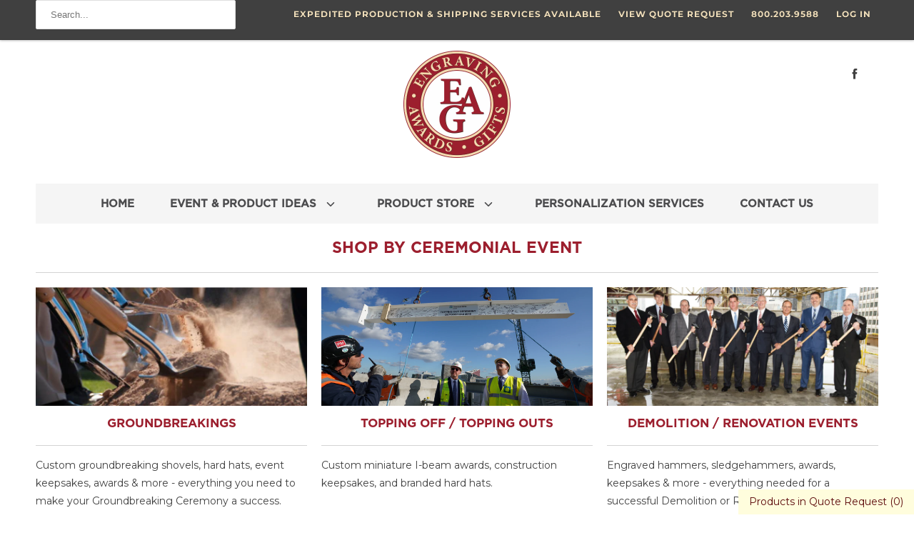

--- FILE ---
content_type: text/html; charset=utf-8
request_url: https://eagawards.com/pages/shop-by-ceremonial-event
body_size: 38004
content:
<!DOCTYPE html>
<html lang="en">
  <head>


    
    <title>Ceremonial Products - Engraving, Awards &amp; Gifts</title>

    
      <meta name="description" content="GROUNDBREAKINGS - Shovels, Hard Hats, Plaque. RIBBON CUTTINGS &amp; GRAND OPENINGS - Scissors, Ribbons, Plaques. FIREFIGHTER AWARDS - Axes, Plaques. KEYS TO THE CITY - Giant Keys, Stock Keys, Custom Keys, Key Plaques. HAMMERS - Hammers, Sledgehammers, Hammer Plaques. GAVELS - Gavels, Sound Blocks. WHISTLES - Whistle Awards" />
    

    

<meta name="author" content="Engraving, Awards &amp; Gifts">
<meta property="og:url" content="https://eagawards.com/pages/shop-by-ceremonial-event">
<meta property="og:site_name" content="Engraving, Awards &amp; Gifts">




  <meta property="og:type" content="article">
  <meta property="og:title" content="Shop By Ceremonial Event">
  <meta property="og:image:width" content="">
  <meta property="og:image:height" content="">
  
  
    
    
    
      <meta property="og:image" content="http://cdn.shopify.com/s/files/1/0294/0862/4685/files/index-groundbreakings.png?v=1579612508">
      <meta property="og:image:secure_url" content="https://cdn.shopify.com/s/files/1/0294/0862/4685/files/index-groundbreakings.png?v=1579612508">
    
  



  <meta property="og:description" content="GROUNDBREAKINGS - Shovels, Hard Hats, Plaque. RIBBON CUTTINGS &amp; GRAND OPENINGS - Scissors, Ribbons, Plaques. FIREFIGHTER AWARDS - Axes, Plaques. KEYS TO THE CITY - Giant Keys, Stock Keys, Custom Keys, Key Plaques. HAMMERS - Hammers, Sledgehammers, Hammer Plaques. GAVELS - Gavels, Sound Blocks. WHISTLES - Whistle Awards">




<meta name="twitter:card" content="summary">



    
    

    <!-- Mobile Specific Metas -->
    <meta name="HandheldFriendly" content="True">
    <meta name="MobileOptimized" content="320">
    <meta name="viewport" content="width=device-width,initial-scale=1">
    <meta name="theme-color" content="#ffffff">

    <!-- Stylesheets for Responsive 7.1.5 -->
    <link href="//eagawards.com/cdn/shop/t/81/assets/styles.scss.css?v=75056936815759419041752867784" rel="stylesheet" type="text/css" media="all" />

    <!-- Icons -->
    
      <link rel="shortcut icon" type="image/x-icon" href="//eagawards.com/cdn/shop/files/favicon_180x180.png?v=1613699249">
      <link rel="apple-touch-icon" href="//eagawards.com/cdn/shop/files/favicon_180x180.png?v=1613699249"/>
      <link rel="apple-touch-icon" sizes="72x72" href="//eagawards.com/cdn/shop/files/favicon_72x72.png?v=1613699249"/>
      <link rel="apple-touch-icon" sizes="114x114" href="//eagawards.com/cdn/shop/files/favicon_114x114.png?v=1613699249"/>
      <link rel="apple-touch-icon" sizes="180x180" href="//eagawards.com/cdn/shop/files/favicon_180x180.png?v=1613699249"/>
      <link rel="apple-touch-icon" sizes="228x228" href="//eagawards.com/cdn/shop/files/favicon_228x228.png?v=1613699249"/>
    
      <link rel="canonical" href="https://eagawards.com/pages/shop-by-ceremonial-event" />

    

    <script src="//eagawards.com/cdn/shop/t/81/assets/app.js?v=80498343945912636961700167243" type="text/javascript"></script>
    
  <script>window.performance && window.performance.mark && window.performance.mark('shopify.content_for_header.start');</script><meta id="shopify-digital-wallet" name="shopify-digital-wallet" content="/29408624685/digital_wallets/dialog">
<script async="async" src="/checkouts/internal/preloads.js?locale=en-US"></script>
<script id="shopify-features" type="application/json">{"accessToken":"1cc6c04e2e77e74b8e82273aa5bcee88","betas":["rich-media-storefront-analytics"],"domain":"eagawards.com","predictiveSearch":true,"shopId":29408624685,"locale":"en"}</script>
<script>var Shopify = Shopify || {};
Shopify.shop = "eag-awards-inc.myshopify.com";
Shopify.locale = "en";
Shopify.currency = {"active":"USD","rate":"1.0"};
Shopify.country = "US";
Shopify.theme = {"name":"Responsive | Bold Apr.14.2022","id":132080533742,"schema_name":"Responsive","schema_version":"7.1.5","theme_store_id":304,"role":"main"};
Shopify.theme.handle = "null";
Shopify.theme.style = {"id":null,"handle":null};
Shopify.cdnHost = "eagawards.com/cdn";
Shopify.routes = Shopify.routes || {};
Shopify.routes.root = "/";</script>
<script type="module">!function(o){(o.Shopify=o.Shopify||{}).modules=!0}(window);</script>
<script>!function(o){function n(){var o=[];function n(){o.push(Array.prototype.slice.apply(arguments))}return n.q=o,n}var t=o.Shopify=o.Shopify||{};t.loadFeatures=n(),t.autoloadFeatures=n()}(window);</script>
<script id="shop-js-analytics" type="application/json">{"pageType":"page"}</script>
<script defer="defer" async type="module" src="//eagawards.com/cdn/shopifycloud/shop-js/modules/v2/client.init-shop-cart-sync_C5BV16lS.en.esm.js"></script>
<script defer="defer" async type="module" src="//eagawards.com/cdn/shopifycloud/shop-js/modules/v2/chunk.common_CygWptCX.esm.js"></script>
<script type="module">
  await import("//eagawards.com/cdn/shopifycloud/shop-js/modules/v2/client.init-shop-cart-sync_C5BV16lS.en.esm.js");
await import("//eagawards.com/cdn/shopifycloud/shop-js/modules/v2/chunk.common_CygWptCX.esm.js");

  window.Shopify.SignInWithShop?.initShopCartSync?.({"fedCMEnabled":true,"windoidEnabled":true});

</script>
<script id="__st">var __st={"a":29408624685,"offset":-18000,"reqid":"17b09b03-b0f5-46d3-9649-ccbc13646387-1768735086","pageurl":"eagawards.com\/pages\/shop-by-ceremonial-event","s":"pages-79860990108","u":"eafbe67015e5","p":"page","rtyp":"page","rid":79860990108};</script>
<script>window.ShopifyPaypalV4VisibilityTracking = true;</script>
<script id="captcha-bootstrap">!function(){'use strict';const t='contact',e='account',n='new_comment',o=[[t,t],['blogs',n],['comments',n],[t,'customer']],c=[[e,'customer_login'],[e,'guest_login'],[e,'recover_customer_password'],[e,'create_customer']],r=t=>t.map((([t,e])=>`form[action*='/${t}']:not([data-nocaptcha='true']) input[name='form_type'][value='${e}']`)).join(','),a=t=>()=>t?[...document.querySelectorAll(t)].map((t=>t.form)):[];function s(){const t=[...o],e=r(t);return a(e)}const i='password',u='form_key',d=['recaptcha-v3-token','g-recaptcha-response','h-captcha-response',i],f=()=>{try{return window.sessionStorage}catch{return}},m='__shopify_v',_=t=>t.elements[u];function p(t,e,n=!1){try{const o=window.sessionStorage,c=JSON.parse(o.getItem(e)),{data:r}=function(t){const{data:e,action:n}=t;return t[m]||n?{data:e,action:n}:{data:t,action:n}}(c);for(const[e,n]of Object.entries(r))t.elements[e]&&(t.elements[e].value=n);n&&o.removeItem(e)}catch(o){console.error('form repopulation failed',{error:o})}}const l='form_type',E='cptcha';function T(t){t.dataset[E]=!0}const w=window,h=w.document,L='Shopify',v='ce_forms',y='captcha';let A=!1;((t,e)=>{const n=(g='f06e6c50-85a8-45c8-87d0-21a2b65856fe',I='https://cdn.shopify.com/shopifycloud/storefront-forms-hcaptcha/ce_storefront_forms_captcha_hcaptcha.v1.5.2.iife.js',D={infoText:'Protected by hCaptcha',privacyText:'Privacy',termsText:'Terms'},(t,e,n)=>{const o=w[L][v],c=o.bindForm;if(c)return c(t,g,e,D).then(n);var r;o.q.push([[t,g,e,D],n]),r=I,A||(h.body.append(Object.assign(h.createElement('script'),{id:'captcha-provider',async:!0,src:r})),A=!0)});var g,I,D;w[L]=w[L]||{},w[L][v]=w[L][v]||{},w[L][v].q=[],w[L][y]=w[L][y]||{},w[L][y].protect=function(t,e){n(t,void 0,e),T(t)},Object.freeze(w[L][y]),function(t,e,n,w,h,L){const[v,y,A,g]=function(t,e,n){const i=e?o:[],u=t?c:[],d=[...i,...u],f=r(d),m=r(i),_=r(d.filter((([t,e])=>n.includes(e))));return[a(f),a(m),a(_),s()]}(w,h,L),I=t=>{const e=t.target;return e instanceof HTMLFormElement?e:e&&e.form},D=t=>v().includes(t);t.addEventListener('submit',(t=>{const e=I(t);if(!e)return;const n=D(e)&&!e.dataset.hcaptchaBound&&!e.dataset.recaptchaBound,o=_(e),c=g().includes(e)&&(!o||!o.value);(n||c)&&t.preventDefault(),c&&!n&&(function(t){try{if(!f())return;!function(t){const e=f();if(!e)return;const n=_(t);if(!n)return;const o=n.value;o&&e.removeItem(o)}(t);const e=Array.from(Array(32),(()=>Math.random().toString(36)[2])).join('');!function(t,e){_(t)||t.append(Object.assign(document.createElement('input'),{type:'hidden',name:u})),t.elements[u].value=e}(t,e),function(t,e){const n=f();if(!n)return;const o=[...t.querySelectorAll(`input[type='${i}']`)].map((({name:t})=>t)),c=[...d,...o],r={};for(const[a,s]of new FormData(t).entries())c.includes(a)||(r[a]=s);n.setItem(e,JSON.stringify({[m]:1,action:t.action,data:r}))}(t,e)}catch(e){console.error('failed to persist form',e)}}(e),e.submit())}));const S=(t,e)=>{t&&!t.dataset[E]&&(n(t,e.some((e=>e===t))),T(t))};for(const o of['focusin','change'])t.addEventListener(o,(t=>{const e=I(t);D(e)&&S(e,y())}));const B=e.get('form_key'),M=e.get(l),P=B&&M;t.addEventListener('DOMContentLoaded',(()=>{const t=y();if(P)for(const e of t)e.elements[l].value===M&&p(e,B);[...new Set([...A(),...v().filter((t=>'true'===t.dataset.shopifyCaptcha))])].forEach((e=>S(e,t)))}))}(h,new URLSearchParams(w.location.search),n,t,e,['guest_login'])})(!0,!1)}();</script>
<script integrity="sha256-4kQ18oKyAcykRKYeNunJcIwy7WH5gtpwJnB7kiuLZ1E=" data-source-attribution="shopify.loadfeatures" defer="defer" src="//eagawards.com/cdn/shopifycloud/storefront/assets/storefront/load_feature-a0a9edcb.js" crossorigin="anonymous"></script>
<script data-source-attribution="shopify.dynamic_checkout.dynamic.init">var Shopify=Shopify||{};Shopify.PaymentButton=Shopify.PaymentButton||{isStorefrontPortableWallets:!0,init:function(){window.Shopify.PaymentButton.init=function(){};var t=document.createElement("script");t.src="https://eagawards.com/cdn/shopifycloud/portable-wallets/latest/portable-wallets.en.js",t.type="module",document.head.appendChild(t)}};
</script>
<script data-source-attribution="shopify.dynamic_checkout.buyer_consent">
  function portableWalletsHideBuyerConsent(e){var t=document.getElementById("shopify-buyer-consent"),n=document.getElementById("shopify-subscription-policy-button");t&&n&&(t.classList.add("hidden"),t.setAttribute("aria-hidden","true"),n.removeEventListener("click",e))}function portableWalletsShowBuyerConsent(e){var t=document.getElementById("shopify-buyer-consent"),n=document.getElementById("shopify-subscription-policy-button");t&&n&&(t.classList.remove("hidden"),t.removeAttribute("aria-hidden"),n.addEventListener("click",e))}window.Shopify?.PaymentButton&&(window.Shopify.PaymentButton.hideBuyerConsent=portableWalletsHideBuyerConsent,window.Shopify.PaymentButton.showBuyerConsent=portableWalletsShowBuyerConsent);
</script>
<script data-source-attribution="shopify.dynamic_checkout.cart.bootstrap">document.addEventListener("DOMContentLoaded",(function(){function t(){return document.querySelector("shopify-accelerated-checkout-cart, shopify-accelerated-checkout")}if(t())Shopify.PaymentButton.init();else{new MutationObserver((function(e,n){t()&&(Shopify.PaymentButton.init(),n.disconnect())})).observe(document.body,{childList:!0,subtree:!0})}}));
</script>

<script>window.performance && window.performance.mark && window.performance.mark('shopify.content_for_header.end');</script>


<script>window.BOLD = window.BOLD || {};
    window.BOLD.common = window.BOLD.common || {};
    window.BOLD.common.Shopify = window.BOLD.common.Shopify || {};
    window.BOLD.common.Shopify.shop = {
      domain: 'eagawards.com',
      permanent_domain: 'eag-awards-inc.myshopify.com',
      url: 'https://eagawards.com',
      secure_url: 'https://eagawards.com',
      money_format: "${{amount}}",
      currency: "USD"
    };
    window.BOLD.common.Shopify.customer = {
      id: null,
      tags: null,
    };
    window.BOLD.common.Shopify.cart = {"note":null,"attributes":{},"original_total_price":0,"total_price":0,"total_discount":0,"total_weight":0.0,"item_count":0,"items":[],"requires_shipping":false,"currency":"USD","items_subtotal_price":0,"cart_level_discount_applications":[],"checkout_charge_amount":0};
    window.BOLD.common.template = 'page';window.BOLD.common.Shopify.formatMoney = function(money, format) {
        function n(t, e) {
            return "undefined" == typeof t ? e : t
        }
        function r(t, e, r, i) {
            if (e = n(e, 2),
                r = n(r, ","),
                i = n(i, "."),
            isNaN(t) || null == t)
                return 0;
            t = (t / 100).toFixed(e);
            var o = t.split(".")
                , a = o[0].replace(/(\d)(?=(\d\d\d)+(?!\d))/g, "$1" + r)
                , s = o[1] ? i + o[1] : "";
            return a + s
        }
        "string" == typeof money && (money = money.replace(".", ""));
        var i = ""
            , o = /\{\{\s*(\w+)\s*\}\}/
            , a = format || window.BOLD.common.Shopify.shop.money_format || window.Shopify.money_format || "$ {{ amount }}";
        switch (a.match(o)[1]) {
            case "amount":
                i = r(money, 2, ",", ".");
                break;
            case "amount_no_decimals":
                i = r(money, 0, ",", ".");
                break;
            case "amount_with_comma_separator":
                i = r(money, 2, ".", ",");
                break;
            case "amount_no_decimals_with_comma_separator":
                i = r(money, 0, ".", ",");
                break;
            case "amount_with_space_separator":
                i = r(money, 2, " ", ",");
                break;
            case "amount_no_decimals_with_space_separator":
                i = r(money, 0, " ", ",");
                break;
            case "amount_with_apostrophe_separator":
                i = r(money, 2, "'", ".");
                break;
        }
        return a.replace(o, i);
    };
    window.BOLD.common.Shopify.saveProduct = function (handle, product) {
      if (typeof handle === 'string' && typeof window.BOLD.common.Shopify.products[handle] === 'undefined') {
        if (typeof product === 'number') {
          window.BOLD.common.Shopify.handles[product] = handle;
          product = { id: product };
        }
        window.BOLD.common.Shopify.products[handle] = product;
      }
    };
    window.BOLD.common.Shopify.saveVariant = function (variant_id, variant) {
      if (typeof variant_id === 'number' && typeof window.BOLD.common.Shopify.variants[variant_id] === 'undefined') {
        window.BOLD.common.Shopify.variants[variant_id] = variant;
      }
    };window.BOLD.common.Shopify.products = window.BOLD.common.Shopify.products || {};
    window.BOLD.common.Shopify.variants = window.BOLD.common.Shopify.variants || {};
    window.BOLD.common.Shopify.handles = window.BOLD.common.Shopify.handles || {};window.BOLD.common.Shopify.saveProduct(null, null);window.BOLD.apps_installed = {"Product Options":2} || {};window.BOLD.common.Shopify.metafields = window.BOLD.common.Shopify.metafields || {};window.BOLD.common.Shopify.metafields["bold_rp"] = {};window.BOLD.common.Shopify.metafields["bold_csp_defaults"] = {};window.BOLD.common.cacheParams = window.BOLD.common.cacheParams || {};
    window.BOLD.common.cacheParams.options = 1667998407;
</script>

<script>
    window.BOLD.common.cacheParams.options = 1768226947;
</script>
<link href="//eagawards.com/cdn/shop/t/81/assets/bold-options.css?v=94671996008323751651691688962" rel="stylesheet" type="text/css" media="all" />
<script defer src="https://options.shopapps.site/js/options.js"></script><noscript>
      <style>
        .slides > li:first-child {display: block;}
        .image__fallback {
          width: 100vw;
          display: block !important;
          max-width: 100vw !important;
          margin-bottom: 0;
        }
        .no-js-only {
          display: inherit !important;
        }
        .icon-cart.cart-button {
          display: none;
        }
        .lazyload {
          opacity: 1;
          -webkit-filter: blur(0);
          filter: blur(0);
        }
        .animate_right,
        .animate_left,
        .animate_up,
        .animate_down {
          opacity: 1;
        }
        .flexslider .slides>li {
          display: block;
        }
        .product_section .product_form {
          opacity: 1;
        }
        .multi_select,
        form .select {
          display: block !important;
        }
        .swatch_options {
          display: none;
        }
      </style>
    </noscript>

  	


  
  
  
<!-- XO-InsertCode -->



<!-- End: XO-InsertCode Header-->
  
  




<!-- BEGIN app block: shopify://apps/sa-request-a-quote/blocks/app-embed-block/56d84fcb-37c7-4592-bb51-641b7ec5eef0 -->


<script type="text/javascript">
    var config = {"settings":{"app_url":"https:\/\/quote.samita.io","shop_url":"eag-awards-inc.myshopify.com","domain":"eagawards.com","plan":"ADVANCED","new_frontend":0,"new_setting":1,"front_shop_url":"eagawards.com","search_template_created":"true","collection_enable":0,"product_enable":1,"rfq_page":"request-for-quote","rfq_history":"quotes-history","lang_translations":[],"lang_translationsFormbuilder":[],"selector":{"productForm":[".home-product form[action*=\"\/cart\/add\"]",".shop-product form[action*=\"\/cart\/add\"]","#shopify-section-featured-product form[action*=\"\/cart\/add\"]","form.apb-product-form",".product-form__buy-buttons form[action*=\"\/cart\/add\"]","product-form form[action*=\"\/cart\/add\"]",".product-form form[action*=\"\/cart\/add\"]",".product-page form[action*=\"\/cart\/add\"]",".product-add form[action*=\"\/cart\/add\"]","[id*=\"ProductSection--\"] form[action*=\"\/cart\/add\"]","form#add-to-cart-form","form.sf-cart__form","form.productForm","form.product-form","form.product-single__form","form.shopify-product-form:not(#product-form-installment)","form.atc-form","form.atc-form-mobile","form[action*=\"\/cart\/add\"]:not([hidden]):not(#product-form-installment)"],"addtocart_selector":"#shopify_add_to_cart,.product-form .btn-cart,.js-product-button-add-to-cart,.shopify-product-form .btn-addtocart,#product-add-to-cart,.shopify-product-form .add_to_cart,.product-details__add-to-cart-button,.shopify-product-form .product-submit,.product-form__cart-buttons,.shopify-product-form input[type=\"submit\"],.js-product-form button[type=\"submit\"],form.product-purchase-form button[type=\"submit\"],#addToCart,#AddToCart,[data-btn-type=\"add-to-cart\"],.default-cart-button__button,.shopify-product-form button[data-add-to-cart],form[data-product-form] .add-to-cart-btn,.product__submit__add,.product-form .add-to-cart-button,.product-form__cart-submit,.shopify-product-form button[data-product-add],#AddToCart--product-template,.product-buy-buttons--cta,.product-form__add-btn,form[data-type=\"add-to-cart-form\"] .product__add-to-cart,.productForm .productForm-submit,.ProductForm__AddToCart,.shopify-product-form .btn--add-to-cart,.ajax-product-form button[data-add-to-cart],.shopify-product-form .product__submit__add,form[data-product-form] .add-to-cart,.product-form .product__submit__add,.shopify-product-form button[type=\"submit\"][data-add-button],.product-form .product-form__add-button,.product-form__submit,.product-single__form .add-to-cart,form#AddToCartForm button#AddToCart,form.shopify-product-form button.add-to-cart,form[action*=\"\/cart\/add\"] [name=\"add\"],form[action*=\"\/cart\/add\"] button#AddToCartDesk, form[data-product-form] button[data-product-add], .product-form--atc-button[data-product-atc], .globo-validationForm, button.single_add_to_cart_button, input#AddToCart-product-template, button[data-action=\"add-to-cart\"], .product-details-wrapper .add-to-cart input, form.product-menu-form .product-menu-button[data-product-menu-button-atc], .product-add input#AddToCart, #product-content #add-to-cart #addToCart, .product-form-submit-wrap .add-to-cart-button, .productForm-block .productForm-submit, .btn-wrapper-c .add, .product-submit input.add-to-cart, .form-element-quantity-submit .form-element-submit-button, .quantity-submit-row__submit input, form#AddToCartForm .product-add input#addToCart, .product__form .product__add-to-cart, #product-description form .product-add .add, .product-add input.button.product-add-available, .globo__validation-default, #product-area .product-details-wrapper .options .selector-wrapper .submit,.product_type_simple add_to_cart_button,.pr_atc,.js-product-button-add-to-cart,.product-cta,.tt-btn-addtocart,.product-card-interaction,.product-item__quick-form,.product--quick-add,.btn--quick[data-add-to-cart],.product-card-btn__btn,.productitem--action-atc,.quick-add-btn,.quick-add-button,.product-item__quick-add-button,add-to-cart,.cartButton,.product_after_shop_loop_buttons,.quick-buy-product-form .pb-button-shadow,.product-form__submit,.quick-add__submit,.product__submit__add,form #AddToCart-product-template, form #AddToCart, form #addToCart-product-template, form .product__add-to-cart-button, form .product-form__cart-submit, form .add-to-cart, form .cart-functions \u003e button, form .productitem--action-atc, form .product-form--atc-button, form .product-menu-button-atc, form .product__add-to-cart, form .add-to-cart-button, form #addToCart, form .product-detail__form__action \u003e button, form .product-form-submit-wrap \u003e input, form .product-form input[type=\"submit\"], form input.submit, form .add_to_cart, form .product-item-quick-shop, form #add-to-cart, form .productForm-submit, form .add-to-cart-btn, form .product-single__add-btn, form .quick-add--add-button, form .product-page--add-to-cart, form .addToCart, form .product-form .form-actions, form .button.add, form button#add, form .addtocart, form .AddtoCart, form .product-add input.add, form button#purchase, form[action*=\"\/cart\/add\"] button[type=\"submit\"], form .product__form button[type=\"submit\"], form #AddToCart--product-template","addToCartTextElement":"[data-add-to-cart-text], [data-button-text], .button-text, *:not(.icon):not(.spinner):not(.no-js):not(.spinner-inner-1):not(.spinner-inner-2):not(.spinner-inner-3)","collectionProductForm":".spf-product__form, form[action*=\"\/cart\/add\"]","collectionAddToCartSelector":".collectionPreorderAddToCartBtn, [type=\"submit\"]:not(.quick-add__submit), [name=\"add\"]:not(.quick-add__submit), .add-to-cart-btn, .pt-btn-addtocart, .js-add-to-cart, .tt-btn-addtocart, .spf-product__form-btn-addtocart, .ProductForm__AddToCart, button.gt_button.gt_product-button--add-to-cart, .button--addToCart","productCollectionItem":".grid__item, .product-item, .card \u003e .card__content .card__information,.collection-product-card,.sf__pcard,.product-item__content,.products .product-col,.pr_list_item,.pr_grid_item,.product-wrap,.tt-layout-product-item .tt-product,.products-grid .grid-item,.product-grid .indiv-product, .product-list [data-product-item],.product-list .product-block,.collection-products .collection-product,.collection__grid-loop .product-index,.product-thumbnail[data-product-thumbnail],.filters-results .product-list .card,.product-loop .product-index,#main-collection-product-grid .product-index,.collection-container .product,.featured-collection .product,.collection__grid-item,.collection-product,[data-product-grid-item],.product-grid-item.product-grid-item--featured,.collection__products .product-grid-item, .collection-alternating-product,.product-list-item, .collection-product-grid [class*=\"column\"],.collection-filters .product-grid-item, .featured-collection__content .featured-collection__item,.collection-grid .grid-item.grid-product,#CollectionProductGrid .collection-list li,.collection__products .product-item,.collection__products .product-item,#main-collection-product-grid .product-loop__item,.product-loop .product-loop__item, .products #ajaxSection c:not(.card-price),#main-collection-products .product,.grid.gap-theme \u003e li,.mainCollectionProductGrid .grid .block-product,.collection-grid-main .items-start \u003e .block, .s-collection__products .c-product-item,.products-grid .product,[data-section-type=\"collection\"] .group.block,.blocklayout .block.product,.sf__pcard,.product-grid .product-block,.product-list .product-block .product-block__inner, .collection.grid .product-item .product-item__wrapper,.collection--body--grid .product--root,.o-layout__item .product-card,.productgrid--items .productgrid--item .productitem,.box__collection,.collection-page__product,.collection-grid__row .product-block .product-block__inner,.ProductList .Grid__Cell .ProductItem .ProductItem__Wrapper,.items .item .item__inner,.grid-flex .product-block,.product-loop .product,.collection__products .product-tile,.product-list .product-item, .product-grid .grid-item .grid-item__content,.collection .product-item, .collection__grid .product-card .product-card-info,.collection-list .block,.collection__products .product-item,.product--root[data-product-view=grid],.grid__wrapper .product-loop__item,.collection__list-item, #CollectionSection .grid-uniform .grid-item, #shopify-section-collection-template .product-item, .collections__products .featured-collections__item, .collection-grid-section:not(.shopify-section),.spf-product-card,.product-grid-item,.productitem, .type-product-grid-item, .product-details, .featured-product-content","productCollectionHref":"h3[data-href*=\"\/products\/\"], div[data-href*=\"\/products\/\"], a.product-block__link[href*=\"\/products\/\"], a.indiv-product__link[href*=\"\/products\/\"], a.thumbnail__link[href*=\"\/products\/\"], a.product-item__link[href*=\"\/products\/\"], a.product-card__link[href*=\"\/products\/\"], a.product-card-link[href*=\"\/products\/\"], a.product-block__image__link[href*=\"\/products\/\"], a.stretched-link[href*=\"\/products\/\"], a.grid-product__link[href*=\"\/products\/\"], a.product-grid-item--link[href*=\"\/products\/\"], a.product-link[href*=\"\/products\/\"], a.product__link[href*=\"\/products\/\"], a.full-unstyled-link[href*=\"\/products\/\"], a.grid-item__link[href*=\"\/products\/\"], a.grid-product__link[href*=\"\/products\/\"], a[data-product-page-link][href*=\"\/products\/\"], a[href*=\"\/products\/\"]:not(.logo-bar__link,.ButtonGroup__Item.Button,.menu-promotion__link,.site-nav__link,.mobile-nav__link,.hero__sidebyside-image-link,.announcement-link,.breadcrumbs-list__link,.single-level-link,.d-none,.icon-twitter,.icon-facebook,.icon-pinterest,#btn,.list-menu__item.link.link--tex,.btnProductQuickview,.index-banner-slides-each,.global-banner-switch,.sub-nav-item-link,.announcement-bar__link)","quickViewSelector":"a.quickview-icon.quickview, .qv-icon, .previewer-button, .sca-qv-button, .product-item__action-button[data-action=\"open-modal\"], .boost-pfs-quickview-btn, .collection-product[data-action=\"show-product\"], button.product-item__quick-shop-button, .product-item__quick-shop-button-wrapper, .open-quick-view, .product-item__action-button[data-action=\"open-modal\"], .tt-btn-quickview, .product-item-quick-shop .available, .quickshop-trigger, .productitem--action-trigger:not(.productitem--action-atc), .quick-product__btn, .thumbnail, .quick_shop, a.sca-qv-button, .overlay, .quick-view, .open-quick-view, [data-product-card-link], a[rel=\"quick-view\"], a.quick-buy, div.quickview-button \u003e a, .block-inner a.more-info, .quick-shop-modal-trigger, a.quick-view-btn, a.spo-quick-view, div.quickView-button, a.product__label--quick-shop, span.trigger-quick-view, a.act-quickview-button, a.product-modal, [data-quickshop-full], [data-quickshop-slim], [data-quickshop-trigger], .quick_view_btn, .js-quickview-trigger, [id*=\"quick-add-template\"], .js-quickbuy-button","quickViewProductForm":".qv-form, .qview-form, .description-wrapper_content, .wx-product-wrapper, #sca-qv-add-item-form, .product-form, #boost-pfs-quickview-cart-form, .product.preview .shopify-product-form, .product-details__form, .gfqv-product-form, #ModalquickView form#modal_quick_view, .quick_view_form, .product_form, .quick-buy__product-form, .quick-shop-modal form[action*=\"\/cart\/add\"], #quick-shop-modal form[action*=\"\/cart\/add\"], .white-popup.quick-view form[action*=\"\/cart\/add\"], .quick-view form[action*=\"\/cart\/add\"], [id*=\"QuickShopModal-\"] form[action*=\"\/cart\/add\"], .quick-shop.active form[action*=\"\/cart\/add\"], .quick-view-panel form[action*=\"\/cart\/add\"], .content.product.preview form[action*=\"\/cart\/add\"], .quickView-wrap form[action*=\"\/cart\/add\"], .quick-modal form[action*=\"\/cart\/add\"], #colorbox form[action*=\"\/cart\/add\"], .product-quick-view form[action*=\"\/cart\/add\"], .quickform, .modal--quickshop-full, .modal--quickshop form[action*=\"\/cart\/add\"], .quick-shop-form, .fancybox-inner form[action*=\"\/cart\/add\"], #quick-view-modal form[action*=\"\/cart\/add\"], [data-product-modal] form[action*=\"\/cart\/add\"], .modal--quick-shop.modal--is-active form[action*=\"\/cart\/add\"]","searchResultSelector":".predictive-search, .search__results__products, .search-bar__results, .predictive-search-results, #PredictiveResults, .search-results-panel, .search-flydown--results, .header-search-results-wrapper, .main_search__popup","searchResultItemSelector":".predictive-search__list-item, .predictive-search__results-list li, ul li, .product-item, .search-bar__results-products .mini-product, .search__product-loop li, .grid-item, .grid-product, .search--result-group .row, .search-flydown--product, .predictive-search-group .grid, .main-search-result, .search-result","price_selector":".sf__pcard-price,.shopify-Price-amount,#price_ppr,.product-page-info__price,.tt-price,.price-box,.product__price-container,.product-meta__price-list-container,.product-item-meta__price-list-container,.collection-product-price,.product__grid__price,.product-grid-item__price,.product-price--wrapper,.price__current,.product-loop-element__price,.product-block__price,[class*=\"product-card-price\"],.ProductMeta__PriceList,.ProductItem__PriceList,.product-detail__price,.price_wrapper,.product__price__wrap,[data-price-wrapper],.product-item__price-list,.product-single__prices,.product-block--price,.product-page--pricing,.current-price,.product-prices,.product-card-prices,.product-price-block,product-price-root,.product--price-container,.product-form__prices,.product-loop__price,.card-price,.product-price-container,.product_after_shop_loop_price,.main-product__price,.product-block-price,span[data-product-price],.block-price,product-price,.price-wrapper,.price__container,#ProductPrice-product-template,#ProductPrice,.product-price,.product__price—reg,#productPrice-product-template,.product__current-price,.product-thumb-caption-price-current,.product-item-caption-price-current,.grid-product__price,.product__price,span.price:not(.mini-cart__content .price),span.product-price,.productitem--price,.product-pricing,span.money,.product-item__price,.product-list-item-price,p.price,div.price,.product-meta__prices,div.product-price,span#price,.price.money,h3.price,a.price,.price-area,.product-item-price,.pricearea,.collectionGrid .collectionBlock-info \u003e p,#ComparePrice,.product--price-wrapper,.product-page--price-wrapper,.color--shop-accent.font-size--s.t--meta.f--main,.ComparePrice,.ProductPrice,.prodThumb .title span:last-child,.product-single__price-product-template,.product-info-price,.price-money,.prod-price,#price-field,.product-grid--price,.prices,.pricing,#product-price,.money-styling,.compare-at-price,.product-item--price,.card__price,.product-card__price,.product-price__price,.product-item__price-wrapper,.product-single__price,.grid-product__price-wrap,a.grid-link p.grid-link__meta,dl.price,.mini-product__price,.predictive-search__price","buynow_selector":".shopify-payment-button","quantity_selector":"[name=\"quantity\"], input.quantity, [name=\"qty\"]","variantSelector":".product-form__variants, .ga-product_variant_select, select[name=\"id\"], input[name=\"id\"], .qview-variants \u003e select, select[name=\"id[]\"], input[name=\"grfqId\"], select[name=\"idGlobo\"]","variantActivator":".product-form__chip-wrapper, .product__swatches [data-swatch-option], .swatch__container .swatch__option, .gf_swatches .gf_swatch, .product-form__controls-group-options select, ul.clickyboxes li, .pf-variant-select, ul.swatches-select li, .product-options__value, .form-check-swatch, button.btn.swatch select.product__variant, .pf-container a, button.variant.option, ul.js-product__variant--container li, .variant-input, .product-variant \u003e ul \u003e li  ,.input--dropdown, .HorizontalList \u003e li, .product-single__swatch__item, .globo-swatch-list ul.value \u003e .select-option, .form-swatch-item, .selector-wrapper select, select.pf-input, ul.swatches-select \u003e li.nt-swatch.swatch_pr_item, ul.gfqv-swatch-values \u003e li, .lh-swatch-select, .swatch-image, .variant-image-swatch, #option-size, .selector-wrapper .replaced, .regular-select-content \u003e .regular-select-item, .radios--input, ul.swatch-view \u003e li \u003e .swatch-selector ,.single-option-selector, .swatch-element input, [data-product-option], .single-option-selector__radio, [data-index^=\"option\"], .SizeSwatchList input, .swatch-panda input[type=radio], .swatch input, .swatch-element input[type=radio], select[id*=\"product-select-\"], select[id|=\"product-select-option\"], [id|=\"productSelect-product\"], [id|=\"ProductSelect-option\"],select[id|=\"product-variants-option\"],select[id|=\"sca-qv-product-selected-option\"],select[id*=\"product-variants-\"],select[id|=\"product-selectors-option\"],select[id|=\"variant-listbox-option\"],select[id|=\"id-option\"],select[id|=\"SingleOptionSelector\"], .variant-input-wrap input, [data-action=\"select-value\"], .product-swatch-list li, .product-form__input input","checkout_btn":"input[type=\"submit\"][name=\"checkout\"], button[type=\"submit\"][name=\"checkout\"], button[type=\"button\"][name=\"checkout\"]","quoteCounter":".quotecounter .bigquotecounter, .cart-icon .quotecount, cart-icon .count, [id=\"quoteCount\"], .quoteCount, .g-quote-item span.g-badge, .medium-up--hide.small--one-half .site-header__cart span.quotecount","positionButton":".g-atc","positionCollectionButton":".g-collection-atc","positionQuickviewButton":".g-quickview-atc","positionFeatureButton":".g-feature-atc","positionSearchButton":".g-feature-atc","positionLoginButton":".g-login-btn"},"classes":{"rfqButton":"rfq-btn","rfqCollectionButton":"rfq-collection-btn","rfqCartButton":"rfq-btn-cart","rfqLoginButton":"grfq-login-to-see-price-btn","rfqTheme":"rfq-theme","rfqHidden":"rfq-hidden","rfqHidePrice":"GRFQHidePrice","rfqHideAtcBtn":"GRFQHideAddToCartButton","rfqHideBuynowBtn":"GRFQHideBuyNowButton","rfqCollectionContent":"rfq-collection-content","rfqCollectionLoaded":"rfq-collection-loaded","rfqCollectionItem":"rfq-collection-item","rfqCollectionVariantSelector":"rfq-variant-id","rfqSingleProductForm":"rfq-product-form","rfqCollectionProductForm":"rfq-collection-form","rfqFeatureProductForm":"rfq-feature-form","rfqQuickviewProductForm":"rfq-quickview-form","rfqCollectionActivator":"rfq-variant-selector"},"useLocalStorage":false,"translation_default":{"addProductGroup":"Create sectioned quote","addProductToGroup":"Add products to group","add":"ADD","searchToAddProduct":"Search to add product","clearGroup":"Clear group","duplicateItem":"Duplicate item","groupEmpty":"This group is currently empty product","note":"Note","whisedPrice":"Wished price","button":"Add to Cart - Quote Request","popupsuccess":"The product %s is added to your quote.","popupproductselection":null,"popupreviewinformation":null,"popupcontactinformation":null,"popupcontinue":"Keep Shopping \u0026 Add More to My Quote","popupviewquote":"View Quote","popupnextstep":"Next step","popuppreviousstep":"Previous step","productsubheading":"Enter your quote quantity for each variant","popupcontactinformationheading":"Contact information","popupcontactinformationsubheading":"In order to reach out to you we would like to know a bit more about you.","popupback":"Back","popupupdate":"Update","popupproducts":"Products","popupproductssubheading":"The following products will be added to your quote request","popupthankyou":"Thank you","toast_message":"Product added to QUOTE REQUEST","pageempty":"Your QUOTE REQUEST is currently empty. Please add products.","pagebutton":"Submit Request","pagesubmitting":"Please Wait While We Submit Your Request","pagesuccess":"Thank you for submitting your Quote Request! If you need to make changes or add more products, please email Sales@EAGawards.com with your Quote # and additional info.","pagecontinueshopping":"Add Products to My Quote","pageimage":null,"pageproduct":"Product","pagevendor":"Vendor","pagesku":"SKU","pageoption":"Option","pagequantity":"Quantity","pageprice":"Price","pagetotal":"Total","formrequest":"Form request","pagesubtotal":"Subtotal","pageremove":"Remove","error_messages":{"required":"Please fill in this field","invalid_name":null,"invalid_email":"Invalid email","invalid_phone":null,"file_size_limit":"File size exceed limit","file_not_allowed":"File extension is not allowed","required_captcha":"Please verify captcha","element_optional":"Optional"},"historylogin":"You have to {login|login now} to use Quote history feature.","historyempty":"You haven't placed any quote requests yet.","historyaccount":"Account Information","historycustomer":"Customer Name","historyid":null,"historydate":"Date","historyitems":"Items","historyaction":"Action","historyview":"View","login_to_show_price_button":"Login to see price","message_toast":"Product added to QUOTE REQUEST"},"show_buynow":2,"show_atc":2,"show_price":2,"convert_cart_enable":2,"redirectUrl":"https:\/\/www.eagawards.com\/","message_type_afteratq":"popup","require_login":0,"login_to_show_price":0,"login_to_show_price_button_background":"#000","login_to_show_price_button_text_color":"#fff","money_format":"$","money_format_full":"${{amount}}","rules":{"all":{"enable":false},"manual":{"enable":false,"manual_products":null},"automate":{"enable":true,"automate_rule":[{"value":"SPECIAL SERVICE","where":"NOT_CONTAINS","select":"TITLE"}],"automate_operator":"and"}},"hide_price_rule":{"manual":{"ids":[]},"automate":{"operator":"and","rule":[{"select":"TITLE","value":null,"where":"CONTAINS"}]}},"settings":{"historylogin":"You have to {login|login now} to use Quote history feature.","begin":1},"file_extension":["pdf","jpg","jpeg","png","psd","ai","doc","docx","txt","eps"],"reCAPTCHASiteKey":null,"product_field_display":["sku","option"],"form_elements":[{"id":782255,"form_id":5340,"code":"paragraph-1701712999414","type":"paragraph","subtype":null,"label":"\u003ch2\u003e\u003cstrong\u003eCONTACT INFORMATION\u003c\/strong\u003e\u003c\/h2\u003e","default":null,"defaultValue":null,"hidden":0,"autofill":null,"placeholder":null,"className":null,"maxlength":null,"rows":null,"required":null,"validate":null,"allow_multiple":null,"width":"100","description":null,"created_at":"2025-05-14T15:06:16.000000Z","updated_at":"2025-05-14T15:06:16.000000Z"},{"id":782256,"form_id":5340,"code":"paragraph-1709735982619","type":"paragraph","subtype":null,"label":"\u003cp\u003eAll fields with \u003cimg src='data:image\/png;base64,iVBORw0KGgoAAAANSUhEUgAAABAAAAAUCAIAAAALACogAAAACXBIWXMAAAsTAAALEwEAmpwYAAAAz0lEQVQokWP8\/\/8\/AymAiSTVoxroqOH+\/PlH9PUhjLOxsW+OHyeg4ffHj7\/v3Hm8du3TCRN+v34toKeHIv0fFbw+duz\/\/\/9nYmL2cXHt4+J6f+nS95cvv798CVfAiJaW9nNzY9qpMGWKYmIihM2CKceroXGnsfH74cMMDAwa69f\/+fyZU0oKp5P+\/\/\/\/aM2afVxcN\/v793FxnYmJQZPF4ulXGzawqqgopaaKl5V9v3Tp+a5d+DwNAe8vXfr\/\/\/\/3ly9\/f\/mCJoXuaYKA9kkDANwytp+rAa2XAAAAAElFTkSuQmCC'\u003e are required and must be filled in or the form will not send.\u003c\/p\u003e","default":null,"defaultValue":null,"hidden":0,"autofill":null,"placeholder":null,"className":null,"maxlength":null,"rows":null,"required":null,"validate":null,"allow_multiple":null,"width":"100","description":null,"created_at":"2025-05-14T15:06:16.000000Z","updated_at":"2025-05-14T15:06:16.000000Z"},{"id":782257,"form_id":5340,"code":"name","type":"text","subtype":"text","label":"Name","default":null,"defaultValue":null,"hidden":0,"autofill":null,"placeholder":null,"className":null,"maxlength":null,"rows":null,"required":1,"validate":null,"allow_multiple":null,"width":"50","description":null,"created_at":"2025-05-14T15:06:16.000000Z","updated_at":"2025-05-14T15:06:16.000000Z"},{"id":782258,"form_id":5340,"code":"text-1578582148702","type":"text","subtype":"text","label":"Company","default":null,"defaultValue":null,"hidden":0,"autofill":null,"placeholder":"If Applicable","className":null,"maxlength":null,"rows":null,"required":null,"validate":null,"allow_multiple":null,"width":"50","description":null,"created_at":"2025-05-14T15:06:16.000000Z","updated_at":"2025-05-14T15:06:16.000000Z"},{"id":782259,"form_id":5340,"code":"text-1578582098971","type":"text","subtype":"text","label":"Shipping Address","default":null,"defaultValue":null,"hidden":0,"autofill":null,"placeholder":null,"className":null,"maxlength":null,"rows":null,"required":1,"validate":null,"allow_multiple":null,"width":"50","description":null,"created_at":"2025-05-14T15:06:16.000000Z","updated_at":"2025-05-14T15:06:16.000000Z"},{"id":782260,"form_id":5340,"code":"text-1578582212175","type":"text","subtype":"text","label":"(Suite, Floor, Apt)","default":null,"defaultValue":null,"hidden":0,"autofill":null,"placeholder":null,"className":null,"maxlength":null,"rows":null,"required":null,"validate":null,"allow_multiple":null,"width":"50","description":null,"created_at":"2025-05-14T15:06:16.000000Z","updated_at":"2025-05-14T15:06:16.000000Z"},{"id":782261,"form_id":5340,"code":"text-1653069558397","type":"text","subtype":"text","label":"City","default":null,"defaultValue":null,"hidden":0,"autofill":null,"placeholder":null,"className":null,"maxlength":null,"rows":null,"required":1,"validate":null,"allow_multiple":null,"width":"50","description":null,"created_at":"2025-05-14T15:06:16.000000Z","updated_at":"2025-05-14T15:06:16.000000Z"},{"id":782262,"form_id":5340,"code":"text-1653069565435","type":"text","subtype":"text","label":"State","default":null,"defaultValue":null,"hidden":0,"autofill":null,"placeholder":null,"className":null,"maxlength":null,"rows":null,"required":1,"validate":null,"allow_multiple":null,"width":"50","description":null,"created_at":"2025-05-14T15:06:16.000000Z","updated_at":"2025-05-14T15:06:16.000000Z"},{"id":782263,"form_id":5340,"code":"text-1653069568129","type":"text","subtype":"text","label":"Zip Code","default":null,"defaultValue":null,"hidden":0,"autofill":null,"placeholder":null,"className":null,"maxlength":null,"rows":null,"required":1,"validate":null,"allow_multiple":null,"width":"33","description":null,"created_at":"2025-05-14T15:06:16.000000Z","updated_at":"2025-05-14T15:06:16.000000Z"},{"id":782264,"form_id":5340,"code":"select-1578582645501","type":"select","subtype":null,"label":"Country","default":"[{\"label\":\"United States\",\"value\":\"United States\",\"selected\":false},{\"label\":\"Canada\",\"value\":\"Canada\",\"selected\":false},{\"label\":\"Puerto Rico\",\"value\":\"Puerto Rico\",\"selected\":false}]","defaultValue":null,"hidden":0,"autofill":null,"placeholder":null,"className":null,"maxlength":null,"rows":null,"required":1,"validate":null,"allow_multiple":null,"width":"33","description":null,"created_at":"2025-05-14T15:06:16.000000Z","updated_at":"2025-05-14T15:06:16.000000Z"},{"id":782265,"form_id":5340,"code":"text-1580938756025","type":"text","subtype":"text","label":"Business Phone","default":null,"defaultValue":null,"hidden":0,"autofill":null,"placeholder":null,"className":null,"maxlength":null,"rows":null,"required":1,"validate":null,"allow_multiple":null,"width":"33","description":null,"created_at":"2025-05-14T15:06:16.000000Z","updated_at":"2025-05-14T15:06:16.000000Z"},{"id":782266,"form_id":5340,"code":"email-1698929177413","type":"email","subtype":null,"label":"Email","default":null,"defaultValue":null,"hidden":0,"autofill":null,"placeholder":null,"className":null,"maxlength":null,"rows":null,"required":1,"validate":null,"allow_multiple":null,"width":"50","description":null,"created_at":"2025-05-14T15:06:16.000000Z","updated_at":"2025-05-14T15:06:16.000000Z"},{"id":782267,"form_id":5340,"code":"date-1688061702835","type":"date","subtype":null,"label":"Event Date","default":null,"defaultValue":null,"hidden":0,"autofill":null,"placeholder":null,"className":null,"maxlength":null,"rows":null,"required":1,"validate":null,"allow_multiple":null,"width":"50","description":null,"created_at":"2025-05-14T15:06:16.000000Z","updated_at":"2025-05-14T15:06:16.000000Z"},{"id":782268,"form_id":5340,"code":"date-1594125329136","type":"date","subtype":null,"label":"When would you like your products in-hand?","default":null,"defaultValue":null,"hidden":0,"autofill":null,"placeholder":null,"className":null,"maxlength":null,"rows":null,"required":1,"validate":null,"allow_multiple":null,"width":"50","description":null,"created_at":"2025-05-14T15:06:16.000000Z","updated_at":"2025-05-14T15:06:16.000000Z"},{"id":782269,"form_id":5340,"code":"paragraph-1701714848181","type":"paragraph","subtype":null,"label":"\u003ch2\u003ePERSONALIZATION \u0026amp; ARTWORK\u003c\/h2\u003e\u003cp\u003eVector files are preferred and should be submitted as an AI, EPS, PDF, or CDR file. All fonts should be converted to outlines \/ curves. If you have specific brand guidelines or fonts that need to be incorporated throughout your project, please feel free to send those along as well. Bitmap files are also accepted but will be converted to vector prior to personalization. Artwork base fees are determined by the file type supplied: vector - $50, bitmap - $85.\u003c\/p\u003e\u003cp\u003eIf personalizing with Full Color Printing please include your Pantone (PMS) colors in your personalization instructions. Missing Pantone colors at time of \u003cstrong\u003eQuote Request\u003c\/strong\u003e may delay production.\u003c\/p\u003e","default":null,"defaultValue":null,"hidden":0,"autofill":null,"placeholder":null,"className":null,"maxlength":null,"rows":null,"required":null,"validate":null,"allow_multiple":null,"width":"100","description":null,"created_at":"2025-05-14T15:06:16.000000Z","updated_at":"2025-05-14T15:06:16.000000Z"},{"id":782270,"form_id":5340,"code":"header__1747228883443","type":"header","subtype":"h3","label":"Share Your Files","default":null,"defaultValue":null,"hidden":0,"autofill":null,"placeholder":null,"className":null,"maxlength":null,"rows":null,"required":null,"validate":null,"allow_multiple":null,"width":"50","description":null,"created_at":"2025-05-14T15:06:16.000000Z","updated_at":"2025-05-14T15:06:16.000000Z"},{"id":782271,"form_id":5340,"code":"paragraph-1709734608498","type":"paragraph","subtype":null,"label":"\u003cp\u003eSend \u003cstrong\u003e.ai, .cdr, .eps, \u003c\/strong\u003eand \u003cstrong\u003e.pdf\u003c\/strong\u003e vector formats. Not preferred, but we accept \u003cstrong\u003e.jpg, .jpeg, .png, \u003c\/strong\u003eand \u003cstrong\u003e.psd.\u003c\/strong\u003e For text only personalization: \u003cstrong\u003e.txt\u003c\/strong\u003e file.\u003c\/p\u003e\u003cp\u003e\u003cu\u003eWe do not allow\u003c\/u\u003e\u003cstrong\u003e .webp or .svg files. (We won't receive your quote information, if you upload these file types.)\u003c\/strong\u003e\u003c\/p\u003e","default":null,"defaultValue":null,"hidden":0,"autofill":null,"placeholder":null,"className":null,"maxlength":null,"rows":null,"required":null,"validate":null,"allow_multiple":null,"width":"100","description":null,"created_at":"2025-05-14T15:06:16.000000Z","updated_at":"2025-05-14T15:06:16.000000Z"},{"id":782272,"form_id":5340,"code":"file","type":"file","subtype":null,"label":"FILE UPLOAD: 10MB limit for File Upload. Individual files, no zip files. Please do not use special characters in file names. If attaching multiple files, select them all first and click done. If you try to upload them one at a time, the form will replace the file instead.","default":null,"defaultValue":null,"hidden":0,"autofill":null,"placeholder":null,"className":null,"maxlength":null,"rows":null,"required":null,"validate":"[\"pdf\",\"jpg\",\"jpeg\",\"psd\",\"png\",\"txt\",\"ai\",\"eps\",\"cdr\"]","allow_multiple":1,"width":"33","description":null,"created_at":"2025-05-14T15:06:16.000000Z","updated_at":"2025-05-14T15:06:16.000000Z"},{"id":782273,"form_id":5340,"code":"textarea-1579101064228","type":"text","subtype":null,"label":"CLOUD SHARING: Link to Dropbox, Google Drive, etc. File sharing servers will allow for larger file transfers, but please do not use Encryption Services for artwork files and set links to 'anyone with link can view' to assure access to both our Customer Service and Artwork teams.","default":null,"defaultValue":null,"hidden":0,"autofill":null,"placeholder":null,"className":null,"maxlength":null,"rows":null,"required":null,"validate":null,"allow_multiple":null,"width":"33","description":null,"created_at":"2025-05-14T15:06:16.000000Z","updated_at":"2025-05-14T15:06:16.000000Z"},{"id":782274,"form_id":5340,"code":"paragraph-1707157171930","type":"paragraph","subtype":null,"label":"\u003cp\u003e\u003cstrong\u003eARTWORK\/PERSONALIZATION BY EMAIL:\u003c\/strong\u003e Reference the quote number you are given after submitting this form and Email your artwork to \u003ca href='mailto:Sales@EAGawards.com' rel='noopener noreferrer' target='_blank'\u003eSales@EAGawards.com\u003c\/a\u003e\u003c\/p\u003e","default":null,"defaultValue":null,"hidden":0,"autofill":null,"placeholder":null,"className":"EmailArtwork","maxlength":null,"rows":null,"required":null,"validate":null,"allow_multiple":null,"width":"33","description":null,"created_at":"2025-05-14T15:06:16.000000Z","updated_at":"2025-05-14T15:06:16.000000Z"},{"id":782275,"form_id":5340,"code":"checkbox-group__1721230375424","type":"checkbox-group","subtype":null,"label":"Does your order require Full Color Printing","default":"[{\"label\":\"YES - I will submit PMS or CMYK colors now\",\"value\":\"YES - I will submit PMS or CMYK colors now\",\"selected\":false},{\"label\":\"YES - I will email my PMS or CMYK colors later\",\"value\":\"YES - I will email my PMS or CMYK colors later\",\"selected\":false},{\"label\":\"NO\",\"value\":\"NO\",\"selected\":false}]","defaultValue":null,"hidden":0,"autofill":null,"placeholder":null,"className":null,"maxlength":null,"rows":null,"required":1,"validate":null,"allow_multiple":null,"width":"100","description":null,"created_at":"2025-05-14T15:06:16.000000Z","updated_at":"2025-05-14T15:06:16.000000Z"},{"id":782276,"form_id":5340,"code":"message","type":"textarea","subtype":null,"label":"PERSONALIZATION INSTRUCTIONS:","default":null,"defaultValue":null,"hidden":0,"autofill":null,"placeholder":"Please include any text and instructions you have for the personalization of your products. If Full Color Printing, include your Pantone (PMS) Colors.","className":null,"maxlength":null,"rows":null,"required":null,"validate":null,"allow_multiple":null,"width":"100","description":null,"created_at":"2025-05-14T15:06:16.000000Z","updated_at":"2025-05-14T15:06:16.000000Z"},{"id":782277,"form_id":5340,"code":"paragraph-1701712701963","type":"paragraph","subtype":null,"label":"\u003ch2\u003e\u003cstrong\u003eBILLING CONTACT\u003c\/strong\u003e\u003c\/h2\u003e\u003cp\u003eWe use this information to complete your Estimate. Payment is requested only \u003cstrong\u003eafter \u003c\/strong\u003eyou have received and approved your Estimate.\u003c\/p\u003e","default":null,"defaultValue":null,"hidden":0,"autofill":null,"placeholder":null,"className":null,"maxlength":null,"rows":null,"required":null,"validate":null,"allow_multiple":null,"width":"100","description":null,"created_at":"2025-05-14T15:06:16.000000Z","updated_at":"2025-05-14T15:06:16.000000Z"},{"id":782278,"form_id":5340,"code":"text-1653670298706","type":"text","subtype":null,"label":"Billing Contact","default":null,"defaultValue":null,"hidden":0,"autofill":null,"placeholder":"Please include title or department","className":null,"maxlength":null,"rows":null,"required":1,"validate":null,"allow_multiple":null,"width":"50","description":null,"created_at":"2025-05-14T15:06:16.000000Z","updated_at":"2025-05-14T15:06:16.000000Z"},{"id":782279,"form_id":5340,"code":"email-1653670380980","type":"email","subtype":null,"label":"Billing Email","default":null,"defaultValue":null,"hidden":0,"autofill":null,"placeholder":"Email address for invoices","className":null,"maxlength":null,"rows":null,"required":1,"validate":null,"allow_multiple":null,"width":"50","description":"Where do you want us to send your invoice?","created_at":"2025-05-14T15:06:16.000000Z","updated_at":"2025-05-14T15:06:16.000000Z"},{"id":782280,"form_id":5340,"code":"text-1653670572769","type":"text","subtype":null,"label":"Billing Address","default":null,"defaultValue":null,"hidden":0,"autofill":null,"placeholder":null,"className":null,"maxlength":null,"rows":null,"required":1,"validate":null,"allow_multiple":null,"width":"50","description":null,"created_at":"2025-05-14T15:06:16.000000Z","updated_at":"2025-05-14T15:06:16.000000Z"},{"id":782281,"form_id":5340,"code":"text-1653670863063","type":"text","subtype":null,"label":"Dept\/Suite\/Floor\/Apt","default":null,"defaultValue":null,"hidden":0,"autofill":null,"placeholder":null,"className":null,"maxlength":null,"rows":null,"required":null,"validate":null,"allow_multiple":null,"width":"50","description":null,"created_at":"2025-05-14T15:06:16.000000Z","updated_at":"2025-05-14T15:06:16.000000Z"},{"id":782282,"form_id":5340,"code":"text-1653674288888","type":"text","subtype":null,"label":"Billing City","default":null,"defaultValue":null,"hidden":0,"autofill":null,"placeholder":null,"className":null,"maxlength":null,"rows":null,"required":1,"validate":null,"allow_multiple":null,"width":"50","description":null,"created_at":"2025-05-14T15:06:16.000000Z","updated_at":"2025-05-14T15:06:16.000000Z"},{"id":782283,"form_id":5340,"code":"text-1653674325010","type":"text","subtype":null,"label":"Billing State","default":null,"defaultValue":null,"hidden":0,"autofill":null,"placeholder":null,"className":null,"maxlength":null,"rows":null,"required":1,"validate":null,"allow_multiple":null,"width":"50","description":null,"created_at":"2025-05-14T15:06:16.000000Z","updated_at":"2025-05-14T15:06:16.000000Z"},{"id":782284,"form_id":5340,"code":"text-1653674393826","type":"text","subtype":null,"label":"Billing Zip Code","default":null,"defaultValue":null,"hidden":0,"autofill":null,"placeholder":null,"className":null,"maxlength":10,"rows":null,"required":1,"validate":null,"allow_multiple":null,"width":"33","description":null,"created_at":"2025-05-14T15:06:16.000000Z","updated_at":"2025-05-14T15:06:16.000000Z"},{"id":782285,"form_id":5340,"code":"checkbox-group-1578581624765","type":"checkbox-group","subtype":null,"label":"How did you learn about us?","default":"[{\"label\":\"Web search\",\"value\":\"Web search\",\"selected\":false},{\"label\":\"Social Media\",\"value\":\"Social Media\",\"selected\":false},{\"label\":\"Referral\",\"value\":\"Referral\",\"selected\":false},{\"label\":\"Returning Customer\",\"value\":\"Returning Customer\",\"selected\":false}]","defaultValue":null,"hidden":0,"autofill":null,"placeholder":null,"className":null,"maxlength":null,"rows":null,"required":null,"validate":null,"allow_multiple":null,"width":"50","description":null,"created_at":"2025-05-14T15:06:16.000000Z","updated_at":"2025-05-14T15:06:16.000000Z"},{"id":782286,"form_id":5340,"code":"paragraph-1709734431999","type":"paragraph","subtype":null,"label":"\u003cp\u003eAll fields with a red \u003cimg src='data:image\/png;base64,iVBORw0KGgoAAAANSUhEUgAAACgAAAAoCAIAAAADnC86AAAACXBIWXMAAAsTAAALEwEAmpwYAAABbUlEQVRYhe2WMWvCQBSAn6UORgIFx1JK4ShdzK0W6o8QZweHQAbB\/AI3FwfNKDgImYObSwY76FrqmaUtojYO0kmJCRYUrkPQoUPJk4II96Z3j8f38eAedzHOOZwiLk5iFWIhFmIhFmIhFmIhFmIh\/[base64]\/ZzOZ0ogonFjZrxDTtENxOx7vPO9e11GoY\/Z40mqFN4uYZiKbBYBZqbSwbRyFI2M5GvUkqSdJfUXZ+r5rWYcjioMWc85dy+orynujwTnf+n5Pkli5vJ5MUJBj9vhf4qweCSE+L\/EPnTVDu9myQZYAAAAASUVORK5CYII='\u003emust be filled in or the form will not send. \u003cstrong\u003eIt will take 10-15 seconds\u003c\/strong\u003e for the form to submit and show you a confirmation on the page. If you don't receive a confirmation email, please contact us.\u003c\/p\u003e","default":null,"defaultValue":null,"hidden":0,"autofill":null,"placeholder":null,"className":null,"maxlength":null,"rows":null,"required":null,"validate":null,"allow_multiple":null,"width":"100","description":null,"created_at":"2025-05-14T15:06:16.000000Z","updated_at":"2025-05-14T15:06:16.000000Z"}],"quote_widget_enable":true,"quote_widget_action":"go_to_quote_page","quote_widget_icon":null,"quote_widget_label":"Products in Quote Request ({numOfItem})","quote_widget_background":"#fffddd","quote_widget_color":"#5d0b0b","quote_widget_position":"bottom_right","enable_custom_price":0,"button_background":"#9c1f2e","button_color":"#f0deba","buttonfont":null,"popup_primary_bg_color":"#9c1f2e","appearance":{"template":"new","inputStyle":["default"],"fontFamily":"Khula","customer_info":{"enable":false,"fields_setting":{"contact_info":{"type":["dtc","b2b"],"enable":false,"title":"Contact information","subtype":"h4","helpText":"Login to auto-fill your registered information","fields":[{"code":"contact_info[first_name]","label":"First name","type":"text","placeholder":"","className":"","width":"50","hidden":false,"defaultValue":"customer.first_name","required":true},{"code":"contact_info[last_name]","label":"Last name","placeholder":"","className":"","type":"text","width":"50","defaultValue":"customer.last_name","hidden":false,"required":true},{"code":"contact_info[email]","label":"Email address","type":"text","placeholder":"","className":"","width":"100","hidden":false,"defaultValue":"customer.email","required":true},{"code":"contact_info[phone]","label":"Phone number","placeholder":"","type":"phone","className":"","width":"100","defaultValue":"customer.phone","hidden":false,"required":true},{"code":"contact_info[address]","label":"Address","className":"","type":"select","width":"100","defaultValue":"customer.address","hidden":false,"required":false}]},"company_info":{"type":["b2b"],"enable":false,"title":"Company infomation","subtype":"h4","fields":[{"code":"company_info[name]","label":"Company name","type":"text","placeholder":"Enter your company name","className":"","width":"100","hidden":false,"required":true},{"code":"company_info[id]","label":"Company id","type":"text","placeholder":"Enter your company ID","className":"","width":"100","hidden":false,"required":false}]},"billing_address":{"type":["b2b"],"enable":false,"title":"Billing address","subtype":"h4","fields":[{"code":"billing_address[same_shipping_address]","label":"Billing address same as shipping address","placeholder":null,"className":null,"width":"100","type":"checkbox","enable":true,"required":false},{"code":"billing_address[country]","label":"Country\/region","placeholder":"","className":"","width":"100","type":"country","default":"[{\"value\":\"AC\",\"label\":\"Ascension Island\",\"selected\":true},{\"value\":\"AD\",\"label\":\"Andorra\"},{\"value\":\"AE\",\"label\":\"United Arab Emirates\"},{\"value\":\"AF\",\"label\":\"Afghanistan\"},{\"value\":\"AG\",\"label\":\"Antigua \u0026 Barbuda\"},{\"value\":\"AI\",\"label\":\"Anguilla\"},{\"value\":\"AL\",\"label\":\"Albania\"},{\"value\":\"AM\",\"label\":\"Armenia\"},{\"value\":\"AN\",\"label\":\"Netherlands Antilles\"},{\"value\":\"AO\",\"label\":\"Angola\"},{\"value\":\"AQ\",\"label\":\"Antarctica\"},{\"value\":\"AR\",\"label\":\"Argentina\"},{\"value\":\"AS\",\"label\":\"American Samoa\"},{\"value\":\"AT\",\"label\":\"Austria\"},{\"value\":\"AU\",\"label\":\"Australia\"},{\"value\":\"AW\",\"label\":\"Aruba\"},{\"value\":\"AX\",\"label\":\"\\u00c5land Islands\"},{\"value\":\"AZ\",\"label\":\"Azerbaijan\"},{\"value\":\"BA\",\"label\":\"Bosnia \u0026 Herzegovina\"},{\"value\":\"BB\",\"label\":\"Barbados\"},{\"value\":\"BD\",\"label\":\"Bangladesh\"},{\"value\":\"BE\",\"label\":\"Belgium\"},{\"value\":\"BF\",\"label\":\"Burkina Faso\"},{\"value\":\"BG\",\"label\":\"Bulgaria\"},{\"value\":\"BH\",\"label\":\"Bahrain\"},{\"value\":\"BI\",\"label\":\"Burundi\"},{\"value\":\"BJ\",\"label\":\"Benin\"},{\"value\":\"BL\",\"label\":\"St. Barth\\u00e9lemy\"},{\"value\":\"BM\",\"label\":\"Bermuda\"},{\"value\":\"BN\",\"label\":\"Brunei\"},{\"value\":\"BO\",\"label\":\"Bolivia\"},{\"value\":\"BQ\",\"label\":\"Caribbean Netherlands\"},{\"value\":\"BR\",\"label\":\"Brazil\"},{\"value\":\"BS\",\"label\":\"Bahamas\"},{\"value\":\"BT\",\"label\":\"Bhutan\"},{\"value\":\"BV\",\"label\":\"Bouvet Island\"},{\"value\":\"BW\",\"label\":\"Botswana\"},{\"value\":\"BY\",\"label\":\"Belarus\"},{\"value\":\"BZ\",\"label\":\"Belize\"},{\"value\":\"CA\",\"label\":\"Canada\"},{\"value\":\"CC\",\"label\":\"Cocos (Keeling) Islands\"},{\"value\":\"CD\",\"label\":\"Congo - Kinshasa\"},{\"value\":\"CF\",\"label\":\"Central African Republic\"},{\"value\":\"CG\",\"label\":\"Congo - Brazzaville\"},{\"value\":\"CH\",\"label\":\"Switzerland\"},{\"value\":\"CI\",\"label\":\"C\\u00f4te d\\u2019Ivoire\"},{\"value\":\"CK\",\"label\":\"Cook Islands\"},{\"value\":\"CL\",\"label\":\"Chile\"},{\"value\":\"CM\",\"label\":\"Cameroon\"},{\"value\":\"CN\",\"label\":\"China\"},{\"value\":\"CO\",\"label\":\"Colombia\"},{\"value\":\"CP\",\"label\":\"Clipperton Island\"},{\"value\":\"CR\",\"label\":\"Costa Rica\"},{\"value\":\"CU\",\"label\":\"Cuba\"},{\"value\":\"CV\",\"label\":\"Cape Verde\"},{\"value\":\"CW\",\"label\":\"Cura\\u00e7ao\"},{\"value\":\"CX\",\"label\":\"Christmas Island\"},{\"value\":\"CY\",\"label\":\"Cyprus\"},{\"value\":\"CZ\",\"label\":\"Czech Republic\"},{\"value\":\"DE\",\"label\":\"Germany\"},{\"value\":\"DG\",\"label\":\"Diego Garcia\"},{\"value\":\"DJ\",\"label\":\"Djibouti\"},{\"value\":\"DK\",\"label\":\"Denmark\"},{\"value\":\"DM\",\"label\":\"Dominica\"},{\"value\":\"DO\",\"label\":\"Dominican Republic\"},{\"value\":\"DZ\",\"label\":\"Algeria\"},{\"value\":\"EA\",\"label\":\"Ceuta \u0026 Melilla\"},{\"value\":\"EC\",\"label\":\"Ecuador\"},{\"value\":\"EE\",\"label\":\"Estonia\"},{\"value\":\"EG\",\"label\":\"Egypt\"},{\"value\":\"EH\",\"label\":\"Western Sahara\"},{\"value\":\"ER\",\"label\":\"Eritrea\"},{\"value\":\"ES\",\"label\":\"Spain\"},{\"value\":\"ET\",\"label\":\"Ethiopia\"},{\"value\":\"EU\",\"label\":\"European Union\"},{\"value\":\"FI\",\"label\":\"Finland\"},{\"value\":\"FJ\",\"label\":\"Fiji\"},{\"value\":\"FK\",\"label\":\"Falkland Islands\"},{\"value\":\"FM\",\"label\":\"Micronesia\"},{\"value\":\"FO\",\"label\":\"Faroe Islands\"},{\"value\":\"FR\",\"label\":\"France\"},{\"value\":\"GA\",\"label\":\"Gabon\"},{\"value\":\"GB\",\"label\":\"United Kingdom\"},{\"value\":\"GD\",\"label\":\"Grenada\"},{\"value\":\"GE\",\"label\":\"Georgia\"},{\"value\":\"GF\",\"label\":\"French Guiana\"},{\"value\":\"GG\",\"label\":\"Guernsey\"},{\"value\":\"GH\",\"label\":\"Ghana\"},{\"value\":\"GI\",\"label\":\"Gibraltar\"},{\"value\":\"GL\",\"label\":\"Greenland\"},{\"value\":\"GM\",\"label\":\"Gambia\"},{\"value\":\"GN\",\"label\":\"Guinea\"},{\"value\":\"GP\",\"label\":\"Guadeloupe\"},{\"value\":\"GQ\",\"label\":\"Equatorial Guinea\"},{\"value\":\"GR\",\"label\":\"Greece\"},{\"value\":\"GS\",\"label\":\"South Georgia \u0026 South Sandwich Islands\"},{\"value\":\"GT\",\"label\":\"Guatemala\"},{\"value\":\"GU\",\"label\":\"Guam\"},{\"value\":\"GW\",\"label\":\"Guinea-Bissau\"},{\"value\":\"GY\",\"label\":\"Guyana\"},{\"value\":\"HK\",\"label\":\"Hong Kong SAR China\"},{\"value\":\"HM\",\"label\":\"Heard \u0026 McDonald Islands\"},{\"value\":\"HN\",\"label\":\"Honduras\"},{\"value\":\"HR\",\"label\":\"Croatia\"},{\"value\":\"HT\",\"label\":\"Haiti\"},{\"value\":\"HU\",\"label\":\"Hungary\"},{\"value\":\"IC\",\"label\":\"Canary Islands\"},{\"value\":\"ID\",\"label\":\"Indonesia\"},{\"value\":\"IE\",\"label\":\"Ireland\"},{\"value\":\"IL\",\"label\":\"Israel\"},{\"value\":\"IM\",\"label\":\"Isle of Man\"},{\"value\":\"IN\",\"label\":\"India\"},{\"value\":\"IO\",\"label\":\"British Indian Ocean Territory\"},{\"value\":\"IQ\",\"label\":\"Iraq\"},{\"value\":\"IR\",\"label\":\"Iran\"},{\"value\":\"IS\",\"label\":\"Iceland\"},{\"value\":\"IT\",\"label\":\"Italy\"},{\"value\":\"JE\",\"label\":\"Jersey\"},{\"value\":\"JM\",\"label\":\"Jamaica\"},{\"value\":\"JO\",\"label\":\"Jordan\"},{\"value\":\"JP\",\"label\":\"Japan\"},{\"value\":\"KE\",\"label\":\"Kenya\"},{\"value\":\"KG\",\"label\":\"Kyrgyzstan\"},{\"value\":\"KH\",\"label\":\"Cambodia\"},{\"value\":\"KI\",\"label\":\"Kiribati\"},{\"value\":\"KM\",\"label\":\"Comoros\"},{\"value\":\"KN\",\"label\":\"St. Kitts \u0026 Nevis\"},{\"value\":\"KP\",\"label\":\"North Korea\"},{\"value\":\"KR\",\"label\":\"South Korea\"},{\"value\":\"KW\",\"label\":\"Kuwait\"},{\"value\":\"KY\",\"label\":\"Cayman Islands\"},{\"value\":\"KZ\",\"label\":\"Kazakhstan\"},{\"value\":\"LA\",\"label\":\"Laos\"},{\"value\":\"LB\",\"label\":\"Lebanon\"},{\"value\":\"LC\",\"label\":\"St. Lucia\"},{\"value\":\"LI\",\"label\":\"Liechtenstein\"},{\"value\":\"LK\",\"label\":\"Sri Lanka\"},{\"value\":\"LR\",\"label\":\"Liberia\"},{\"value\":\"LS\",\"label\":\"Lesotho\"},{\"value\":\"LT\",\"label\":\"Lithuania\"},{\"value\":\"LU\",\"label\":\"Luxembourg\"},{\"value\":\"LV\",\"label\":\"Latvia\"},{\"value\":\"LY\",\"label\":\"Libya\"},{\"value\":\"MA\",\"label\":\"Morocco\"},{\"value\":\"MC\",\"label\":\"Monaco\"},{\"value\":\"MD\",\"label\":\"Moldova\"},{\"value\":\"ME\",\"label\":\"Montenegro\"},{\"value\":\"MF\",\"label\":\"St. Martin\"},{\"value\":\"MG\",\"label\":\"Madagascar\"},{\"value\":\"MH\",\"label\":\"Marshall Islands\"},{\"value\":\"MK\",\"label\":\"Macedonia\"},{\"value\":\"ML\",\"label\":\"Mali\"},{\"value\":\"MM\",\"label\":\"Myanmar (Burma)\"},{\"value\":\"MN\",\"label\":\"Mongolia\"},{\"value\":\"MO\",\"label\":\"Macau SAR China\"},{\"value\":\"MP\",\"label\":\"Northern Mariana Islands\"},{\"value\":\"MQ\",\"label\":\"Martinique\"},{\"value\":\"MR\",\"label\":\"Mauritania\"},{\"value\":\"MS\",\"label\":\"Montserrat\"},{\"value\":\"MT\",\"label\":\"Malta\"},{\"value\":\"MU\",\"label\":\"Mauritius\"},{\"value\":\"MV\",\"label\":\"Maldives\"},{\"value\":\"MW\",\"label\":\"Malawi\"},{\"value\":\"MX\",\"label\":\"Mexico\"},{\"value\":\"MY\",\"label\":\"Malaysia\"},{\"value\":\"MZ\",\"label\":\"Mozambique\"},{\"value\":\"NA\",\"label\":\"Namibia\"},{\"value\":\"NC\",\"label\":\"New Caledonia\"},{\"value\":\"NE\",\"label\":\"Niger\"},{\"value\":\"NF\",\"label\":\"Norfolk Island\"},{\"value\":\"NG\",\"label\":\"Nigeria\"},{\"value\":\"NI\",\"label\":\"Nicaragua\"},{\"value\":\"NL\",\"label\":\"Netherlands\"},{\"value\":\"NO\",\"label\":\"Norway\"},{\"value\":\"NP\",\"label\":\"Nepal\"},{\"value\":\"NR\",\"label\":\"Nauru\"},{\"value\":\"NU\",\"label\":\"Niue\"},{\"value\":\"NZ\",\"label\":\"New Zealand\"},{\"value\":\"OM\",\"label\":\"Oman\"},{\"value\":\"PA\",\"label\":\"Panama\"},{\"value\":\"PE\",\"label\":\"Peru\"},{\"value\":\"PF\",\"label\":\"French Polynesia\"},{\"value\":\"PG\",\"label\":\"Papua New Guinea\"},{\"value\":\"PH\",\"label\":\"Philippines\"},{\"value\":\"PK\",\"label\":\"Pakistan\"},{\"value\":\"PL\",\"label\":\"Poland\"},{\"value\":\"PM\",\"label\":\"St. Pierre \u0026 Miquelon\"},{\"value\":\"PN\",\"label\":\"Pitcairn Islands\"},{\"value\":\"PR\",\"label\":\"Puerto Rico\"},{\"value\":\"PS\",\"label\":\"Palestinian Territories\"},{\"value\":\"PT\",\"label\":\"Portugal\"},{\"value\":\"PW\",\"label\":\"Palau\"},{\"value\":\"PY\",\"label\":\"Paraguay\"},{\"value\":\"QA\",\"label\":\"Qatar\"},{\"value\":\"QO\",\"label\":\"Outlying Oceania\"},{\"value\":\"RE\",\"label\":\"R\\u00e9union\"},{\"value\":\"REST_OF_WORLD\",\"label\":\"Rest of world\"},{\"value\":\"RO\",\"label\":\"Romania\"},{\"value\":\"RS\",\"label\":\"Serbia\"},{\"value\":\"RU\",\"label\":\"Russia\"},{\"value\":\"RW\",\"label\":\"Rwanda\"},{\"value\":\"SA\",\"label\":\"Saudi Arabia\"},{\"value\":\"SB\",\"label\":\"Solomon Islands\"},{\"value\":\"SC\",\"label\":\"Seychelles\"},{\"value\":\"SD\",\"label\":\"Sudan\"},{\"value\":\"SE\",\"label\":\"Sweden\"},{\"value\":\"SG\",\"label\":\"Singapore\"},{\"value\":\"SH\",\"label\":\"St. Helena\"},{\"value\":\"SI\",\"label\":\"Slovenia\"},{\"value\":\"SJ\",\"label\":\"Svalbard \u0026 Jan Mayen\"},{\"value\":\"SK\",\"label\":\"Slovakia\"},{\"value\":\"SL\",\"label\":\"Sierra Leone\"},{\"value\":\"SM\",\"label\":\"San Marino\"},{\"value\":\"SN\",\"label\":\"Senegal\"},{\"value\":\"SO\",\"label\":\"Somalia\"},{\"value\":\"SR\",\"label\":\"Suriname\"},{\"value\":\"SS\",\"label\":\"South Sudan\"},{\"value\":\"ST\",\"label\":\"S\\u00e3o Tom\\u00e9 \u0026 Pr\\u00edncipe\"},{\"value\":\"SV\",\"label\":\"El Salvador\"},{\"value\":\"SX\",\"label\":\"Saint Martin\"},{\"value\":\"SY\",\"label\":\"Syria\"},{\"value\":\"SZ\",\"label\":\"Eswatini\"},{\"value\":\"TA\",\"label\":\"Tristan da Cunha\"},{\"value\":\"TC\",\"label\":\"Turks \u0026 Caicos Islands\"},{\"value\":\"TD\",\"label\":\"Chad\"},{\"value\":\"TF\",\"label\":\"French Southern Territories\"},{\"value\":\"TG\",\"label\":\"Togo\"},{\"value\":\"TH\",\"label\":\"Thailand\"},{\"value\":\"TJ\",\"label\":\"Tajikistan\"},{\"value\":\"TK\",\"label\":\"Tokelau\"},{\"value\":\"TL\",\"label\":\"Timor-Leste\"},{\"value\":\"TM\",\"label\":\"Turkmenistan\"},{\"value\":\"TN\",\"label\":\"Tunisia\"},{\"value\":\"TO\",\"label\":\"Tonga\"},{\"value\":\"TR\",\"label\":\"Turkey\"},{\"value\":\"TT\",\"label\":\"Trinidad \u0026 Tobago\"},{\"value\":\"TV\",\"label\":\"Tuvalu\"},{\"value\":\"TW\",\"label\":\"Taiwan\"},{\"value\":\"TZ\",\"label\":\"Tanzania\"},{\"value\":\"UA\",\"label\":\"Ukraine\"},{\"value\":\"UG\",\"label\":\"Uganda\"},{\"value\":\"UM\",\"label\":\"U.S. Outlying Islands\"},{\"value\":\"US\",\"label\":\"United States\"},{\"value\":\"UY\",\"label\":\"Uruguay\"},{\"value\":\"UZ\",\"label\":\"Uzbekistan\"},{\"value\":\"VA\",\"label\":\"Vatican City\"},{\"value\":\"VC\",\"label\":\"St. Vincent \u0026 Grenadines\"},{\"value\":\"VE\",\"label\":\"Venezuela\"},{\"value\":\"VG\",\"label\":\"British Virgin Islands\"},{\"value\":\"VI\",\"label\":\"U.S. Virgin Islands\"},{\"value\":\"VN\",\"label\":\"Vietnam\"},{\"value\":\"VU\",\"label\":\"Vanuatu\"},{\"value\":\"WF\",\"label\":\"Wallis \u0026 Futuna\"},{\"value\":\"WS\",\"label\":\"Samoa\"},{\"value\":\"XK\",\"label\":\"Kosovo\"},{\"value\":\"YE\",\"label\":\"Yemen\"},{\"value\":\"YT\",\"label\":\"Mayotte\"},{\"value\":\"ZA\",\"label\":\"South Africa\"},{\"value\":\"ZM\",\"label\":\"Zambia\"},{\"value\":\"ZW\",\"label\":\"Zimbabwe\"}]","defaultValue":"customer.address.country","hidden":false,"required":false},{"code":"billing_address[first_name]","label":"First name","placeholder":"","className":"","type":"text","defaultValue":"customer.address.first_name","width":"50","hidden":false,"required":false},{"code":"billing_address[last_name]","label":"Last name","placeholder":"","className":"","type":"text","defaultValue":"customer.address.last_name","width":"50","hidden":false,"required":false},{"code":"billing_address[company]","label":"Company\/attention","placeholder":"","className":"","width":"100","type":"text","hidden":false,"required":false},{"code":"billing_address[address1]","label":"Address","placeholder":"Enter your address","className":"","width":"100","type":"text","defaultValue":"customer.address.country","hidden":false,"required":false},{"code":"billing_address[address2]","label":"Apartment, suite, etc","placeholder":"","className":"","width":"100","type":"text","defaultValue":"customer.address.address2","hidden":false,"required":false},{"code":"billing_address[city]","label":"City","placeholder":"Enter your city","className":"","width":"50","type":"text","hidden":false,"required":false},{"code":"billing_address[zip]","label":"Postal code","placeholder":"Enter your postal code","hidden":false,"type":"text","width":"50","defaultValue":"customer.address.zip","required":false},{"code":"billing_address[phone]","label":"Phone number","placeholder":"Enter your phone number","className":"","width":"100","type":"phone","defaultValue":"customer.address.phone","hidden":false,"required":false}]},"shipping_address":{"enable":false,"type":["dtc","b2b"],"title":"Shipping address","subtype":"h4","fields":[{"code":"shipping_address[country]","label":"Country\/region","placeholder":"","className":"","width":"100","type":"country","default":"[{\"value\":\"AC\",\"label\":\"Ascension Island\",\"selected\":true},{\"value\":\"AD\",\"label\":\"Andorra\"},{\"value\":\"AE\",\"label\":\"United Arab Emirates\"},{\"value\":\"AF\",\"label\":\"Afghanistan\"},{\"value\":\"AG\",\"label\":\"Antigua \u0026 Barbuda\"},{\"value\":\"AI\",\"label\":\"Anguilla\"},{\"value\":\"AL\",\"label\":\"Albania\"},{\"value\":\"AM\",\"label\":\"Armenia\"},{\"value\":\"AN\",\"label\":\"Netherlands Antilles\"},{\"value\":\"AO\",\"label\":\"Angola\"},{\"value\":\"AQ\",\"label\":\"Antarctica\"},{\"value\":\"AR\",\"label\":\"Argentina\"},{\"value\":\"AS\",\"label\":\"American Samoa\"},{\"value\":\"AT\",\"label\":\"Austria\"},{\"value\":\"AU\",\"label\":\"Australia\"},{\"value\":\"AW\",\"label\":\"Aruba\"},{\"value\":\"AX\",\"label\":\"\\u00c5land Islands\"},{\"value\":\"AZ\",\"label\":\"Azerbaijan\"},{\"value\":\"BA\",\"label\":\"Bosnia \u0026 Herzegovina\"},{\"value\":\"BB\",\"label\":\"Barbados\"},{\"value\":\"BD\",\"label\":\"Bangladesh\"},{\"value\":\"BE\",\"label\":\"Belgium\"},{\"value\":\"BF\",\"label\":\"Burkina Faso\"},{\"value\":\"BG\",\"label\":\"Bulgaria\"},{\"value\":\"BH\",\"label\":\"Bahrain\"},{\"value\":\"BI\",\"label\":\"Burundi\"},{\"value\":\"BJ\",\"label\":\"Benin\"},{\"value\":\"BL\",\"label\":\"St. Barth\\u00e9lemy\"},{\"value\":\"BM\",\"label\":\"Bermuda\"},{\"value\":\"BN\",\"label\":\"Brunei\"},{\"value\":\"BO\",\"label\":\"Bolivia\"},{\"value\":\"BQ\",\"label\":\"Caribbean Netherlands\"},{\"value\":\"BR\",\"label\":\"Brazil\"},{\"value\":\"BS\",\"label\":\"Bahamas\"},{\"value\":\"BT\",\"label\":\"Bhutan\"},{\"value\":\"BV\",\"label\":\"Bouvet Island\"},{\"value\":\"BW\",\"label\":\"Botswana\"},{\"value\":\"BY\",\"label\":\"Belarus\"},{\"value\":\"BZ\",\"label\":\"Belize\"},{\"value\":\"CA\",\"label\":\"Canada\"},{\"value\":\"CC\",\"label\":\"Cocos (Keeling) Islands\"},{\"value\":\"CD\",\"label\":\"Congo - Kinshasa\"},{\"value\":\"CF\",\"label\":\"Central African Republic\"},{\"value\":\"CG\",\"label\":\"Congo - Brazzaville\"},{\"value\":\"CH\",\"label\":\"Switzerland\"},{\"value\":\"CI\",\"label\":\"C\\u00f4te d\\u2019Ivoire\"},{\"value\":\"CK\",\"label\":\"Cook Islands\"},{\"value\":\"CL\",\"label\":\"Chile\"},{\"value\":\"CM\",\"label\":\"Cameroon\"},{\"value\":\"CN\",\"label\":\"China\"},{\"value\":\"CO\",\"label\":\"Colombia\"},{\"value\":\"CP\",\"label\":\"Clipperton Island\"},{\"value\":\"CR\",\"label\":\"Costa Rica\"},{\"value\":\"CU\",\"label\":\"Cuba\"},{\"value\":\"CV\",\"label\":\"Cape Verde\"},{\"value\":\"CW\",\"label\":\"Cura\\u00e7ao\"},{\"value\":\"CX\",\"label\":\"Christmas Island\"},{\"value\":\"CY\",\"label\":\"Cyprus\"},{\"value\":\"CZ\",\"label\":\"Czech Republic\"},{\"value\":\"DE\",\"label\":\"Germany\"},{\"value\":\"DG\",\"label\":\"Diego Garcia\"},{\"value\":\"DJ\",\"label\":\"Djibouti\"},{\"value\":\"DK\",\"label\":\"Denmark\"},{\"value\":\"DM\",\"label\":\"Dominica\"},{\"value\":\"DO\",\"label\":\"Dominican Republic\"},{\"value\":\"DZ\",\"label\":\"Algeria\"},{\"value\":\"EA\",\"label\":\"Ceuta \u0026 Melilla\"},{\"value\":\"EC\",\"label\":\"Ecuador\"},{\"value\":\"EE\",\"label\":\"Estonia\"},{\"value\":\"EG\",\"label\":\"Egypt\"},{\"value\":\"EH\",\"label\":\"Western Sahara\"},{\"value\":\"ER\",\"label\":\"Eritrea\"},{\"value\":\"ES\",\"label\":\"Spain\"},{\"value\":\"ET\",\"label\":\"Ethiopia\"},{\"value\":\"EU\",\"label\":\"European Union\"},{\"value\":\"FI\",\"label\":\"Finland\"},{\"value\":\"FJ\",\"label\":\"Fiji\"},{\"value\":\"FK\",\"label\":\"Falkland Islands\"},{\"value\":\"FM\",\"label\":\"Micronesia\"},{\"value\":\"FO\",\"label\":\"Faroe Islands\"},{\"value\":\"FR\",\"label\":\"France\"},{\"value\":\"GA\",\"label\":\"Gabon\"},{\"value\":\"GB\",\"label\":\"United Kingdom\"},{\"value\":\"GD\",\"label\":\"Grenada\"},{\"value\":\"GE\",\"label\":\"Georgia\"},{\"value\":\"GF\",\"label\":\"French Guiana\"},{\"value\":\"GG\",\"label\":\"Guernsey\"},{\"value\":\"GH\",\"label\":\"Ghana\"},{\"value\":\"GI\",\"label\":\"Gibraltar\"},{\"value\":\"GL\",\"label\":\"Greenland\"},{\"value\":\"GM\",\"label\":\"Gambia\"},{\"value\":\"GN\",\"label\":\"Guinea\"},{\"value\":\"GP\",\"label\":\"Guadeloupe\"},{\"value\":\"GQ\",\"label\":\"Equatorial Guinea\"},{\"value\":\"GR\",\"label\":\"Greece\"},{\"value\":\"GS\",\"label\":\"South Georgia \u0026 South Sandwich Islands\"},{\"value\":\"GT\",\"label\":\"Guatemala\"},{\"value\":\"GU\",\"label\":\"Guam\"},{\"value\":\"GW\",\"label\":\"Guinea-Bissau\"},{\"value\":\"GY\",\"label\":\"Guyana\"},{\"value\":\"HK\",\"label\":\"Hong Kong SAR China\"},{\"value\":\"HM\",\"label\":\"Heard \u0026 McDonald Islands\"},{\"value\":\"HN\",\"label\":\"Honduras\"},{\"value\":\"HR\",\"label\":\"Croatia\"},{\"value\":\"HT\",\"label\":\"Haiti\"},{\"value\":\"HU\",\"label\":\"Hungary\"},{\"value\":\"IC\",\"label\":\"Canary Islands\"},{\"value\":\"ID\",\"label\":\"Indonesia\"},{\"value\":\"IE\",\"label\":\"Ireland\"},{\"value\":\"IL\",\"label\":\"Israel\"},{\"value\":\"IM\",\"label\":\"Isle of Man\"},{\"value\":\"IN\",\"label\":\"India\"},{\"value\":\"IO\",\"label\":\"British Indian Ocean Territory\"},{\"value\":\"IQ\",\"label\":\"Iraq\"},{\"value\":\"IR\",\"label\":\"Iran\"},{\"value\":\"IS\",\"label\":\"Iceland\"},{\"value\":\"IT\",\"label\":\"Italy\"},{\"value\":\"JE\",\"label\":\"Jersey\"},{\"value\":\"JM\",\"label\":\"Jamaica\"},{\"value\":\"JO\",\"label\":\"Jordan\"},{\"value\":\"JP\",\"label\":\"Japan\"},{\"value\":\"KE\",\"label\":\"Kenya\"},{\"value\":\"KG\",\"label\":\"Kyrgyzstan\"},{\"value\":\"KH\",\"label\":\"Cambodia\"},{\"value\":\"KI\",\"label\":\"Kiribati\"},{\"value\":\"KM\",\"label\":\"Comoros\"},{\"value\":\"KN\",\"label\":\"St. Kitts \u0026 Nevis\"},{\"value\":\"KP\",\"label\":\"North Korea\"},{\"value\":\"KR\",\"label\":\"South Korea\"},{\"value\":\"KW\",\"label\":\"Kuwait\"},{\"value\":\"KY\",\"label\":\"Cayman Islands\"},{\"value\":\"KZ\",\"label\":\"Kazakhstan\"},{\"value\":\"LA\",\"label\":\"Laos\"},{\"value\":\"LB\",\"label\":\"Lebanon\"},{\"value\":\"LC\",\"label\":\"St. Lucia\"},{\"value\":\"LI\",\"label\":\"Liechtenstein\"},{\"value\":\"LK\",\"label\":\"Sri Lanka\"},{\"value\":\"LR\",\"label\":\"Liberia\"},{\"value\":\"LS\",\"label\":\"Lesotho\"},{\"value\":\"LT\",\"label\":\"Lithuania\"},{\"value\":\"LU\",\"label\":\"Luxembourg\"},{\"value\":\"LV\",\"label\":\"Latvia\"},{\"value\":\"LY\",\"label\":\"Libya\"},{\"value\":\"MA\",\"label\":\"Morocco\"},{\"value\":\"MC\",\"label\":\"Monaco\"},{\"value\":\"MD\",\"label\":\"Moldova\"},{\"value\":\"ME\",\"label\":\"Montenegro\"},{\"value\":\"MF\",\"label\":\"St. Martin\"},{\"value\":\"MG\",\"label\":\"Madagascar\"},{\"value\":\"MH\",\"label\":\"Marshall Islands\"},{\"value\":\"MK\",\"label\":\"Macedonia\"},{\"value\":\"ML\",\"label\":\"Mali\"},{\"value\":\"MM\",\"label\":\"Myanmar (Burma)\"},{\"value\":\"MN\",\"label\":\"Mongolia\"},{\"value\":\"MO\",\"label\":\"Macau SAR China\"},{\"value\":\"MP\",\"label\":\"Northern Mariana Islands\"},{\"value\":\"MQ\",\"label\":\"Martinique\"},{\"value\":\"MR\",\"label\":\"Mauritania\"},{\"value\":\"MS\",\"label\":\"Montserrat\"},{\"value\":\"MT\",\"label\":\"Malta\"},{\"value\":\"MU\",\"label\":\"Mauritius\"},{\"value\":\"MV\",\"label\":\"Maldives\"},{\"value\":\"MW\",\"label\":\"Malawi\"},{\"value\":\"MX\",\"label\":\"Mexico\"},{\"value\":\"MY\",\"label\":\"Malaysia\"},{\"value\":\"MZ\",\"label\":\"Mozambique\"},{\"value\":\"NA\",\"label\":\"Namibia\"},{\"value\":\"NC\",\"label\":\"New Caledonia\"},{\"value\":\"NE\",\"label\":\"Niger\"},{\"value\":\"NF\",\"label\":\"Norfolk Island\"},{\"value\":\"NG\",\"label\":\"Nigeria\"},{\"value\":\"NI\",\"label\":\"Nicaragua\"},{\"value\":\"NL\",\"label\":\"Netherlands\"},{\"value\":\"NO\",\"label\":\"Norway\"},{\"value\":\"NP\",\"label\":\"Nepal\"},{\"value\":\"NR\",\"label\":\"Nauru\"},{\"value\":\"NU\",\"label\":\"Niue\"},{\"value\":\"NZ\",\"label\":\"New Zealand\"},{\"value\":\"OM\",\"label\":\"Oman\"},{\"value\":\"PA\",\"label\":\"Panama\"},{\"value\":\"PE\",\"label\":\"Peru\"},{\"value\":\"PF\",\"label\":\"French Polynesia\"},{\"value\":\"PG\",\"label\":\"Papua New Guinea\"},{\"value\":\"PH\",\"label\":\"Philippines\"},{\"value\":\"PK\",\"label\":\"Pakistan\"},{\"value\":\"PL\",\"label\":\"Poland\"},{\"value\":\"PM\",\"label\":\"St. Pierre \u0026 Miquelon\"},{\"value\":\"PN\",\"label\":\"Pitcairn Islands\"},{\"value\":\"PR\",\"label\":\"Puerto Rico\"},{\"value\":\"PS\",\"label\":\"Palestinian Territories\"},{\"value\":\"PT\",\"label\":\"Portugal\"},{\"value\":\"PW\",\"label\":\"Palau\"},{\"value\":\"PY\",\"label\":\"Paraguay\"},{\"value\":\"QA\",\"label\":\"Qatar\"},{\"value\":\"QO\",\"label\":\"Outlying Oceania\"},{\"value\":\"RE\",\"label\":\"R\\u00e9union\"},{\"value\":\"REST_OF_WORLD\",\"label\":\"Rest of world\"},{\"value\":\"RO\",\"label\":\"Romania\"},{\"value\":\"RS\",\"label\":\"Serbia\"},{\"value\":\"RU\",\"label\":\"Russia\"},{\"value\":\"RW\",\"label\":\"Rwanda\"},{\"value\":\"SA\",\"label\":\"Saudi Arabia\"},{\"value\":\"SB\",\"label\":\"Solomon Islands\"},{\"value\":\"SC\",\"label\":\"Seychelles\"},{\"value\":\"SD\",\"label\":\"Sudan\"},{\"value\":\"SE\",\"label\":\"Sweden\"},{\"value\":\"SG\",\"label\":\"Singapore\"},{\"value\":\"SH\",\"label\":\"St. Helena\"},{\"value\":\"SI\",\"label\":\"Slovenia\"},{\"value\":\"SJ\",\"label\":\"Svalbard \u0026 Jan Mayen\"},{\"value\":\"SK\",\"label\":\"Slovakia\"},{\"value\":\"SL\",\"label\":\"Sierra Leone\"},{\"value\":\"SM\",\"label\":\"San Marino\"},{\"value\":\"SN\",\"label\":\"Senegal\"},{\"value\":\"SO\",\"label\":\"Somalia\"},{\"value\":\"SR\",\"label\":\"Suriname\"},{\"value\":\"SS\",\"label\":\"South Sudan\"},{\"value\":\"ST\",\"label\":\"S\\u00e3o Tom\\u00e9 \u0026 Pr\\u00edncipe\"},{\"value\":\"SV\",\"label\":\"El Salvador\"},{\"value\":\"SX\",\"label\":\"Saint Martin\"},{\"value\":\"SY\",\"label\":\"Syria\"},{\"value\":\"SZ\",\"label\":\"Eswatini\"},{\"value\":\"TA\",\"label\":\"Tristan da Cunha\"},{\"value\":\"TC\",\"label\":\"Turks \u0026 Caicos Islands\"},{\"value\":\"TD\",\"label\":\"Chad\"},{\"value\":\"TF\",\"label\":\"French Southern Territories\"},{\"value\":\"TG\",\"label\":\"Togo\"},{\"value\":\"TH\",\"label\":\"Thailand\"},{\"value\":\"TJ\",\"label\":\"Tajikistan\"},{\"value\":\"TK\",\"label\":\"Tokelau\"},{\"value\":\"TL\",\"label\":\"Timor-Leste\"},{\"value\":\"TM\",\"label\":\"Turkmenistan\"},{\"value\":\"TN\",\"label\":\"Tunisia\"},{\"value\":\"TO\",\"label\":\"Tonga\"},{\"value\":\"TR\",\"label\":\"Turkey\"},{\"value\":\"TT\",\"label\":\"Trinidad \u0026 Tobago\"},{\"value\":\"TV\",\"label\":\"Tuvalu\"},{\"value\":\"TW\",\"label\":\"Taiwan\"},{\"value\":\"TZ\",\"label\":\"Tanzania\"},{\"value\":\"UA\",\"label\":\"Ukraine\"},{\"value\":\"UG\",\"label\":\"Uganda\"},{\"value\":\"UM\",\"label\":\"U.S. Outlying Islands\"},{\"value\":\"US\",\"label\":\"United States\"},{\"value\":\"UY\",\"label\":\"Uruguay\"},{\"value\":\"UZ\",\"label\":\"Uzbekistan\"},{\"value\":\"VA\",\"label\":\"Vatican City\"},{\"value\":\"VC\",\"label\":\"St. Vincent \u0026 Grenadines\"},{\"value\":\"VE\",\"label\":\"Venezuela\"},{\"value\":\"VG\",\"label\":\"British Virgin Islands\"},{\"value\":\"VI\",\"label\":\"U.S. Virgin Islands\"},{\"value\":\"VN\",\"label\":\"Vietnam\"},{\"value\":\"VU\",\"label\":\"Vanuatu\"},{\"value\":\"WF\",\"label\":\"Wallis \u0026 Futuna\"},{\"value\":\"WS\",\"label\":\"Samoa\"},{\"value\":\"XK\",\"label\":\"Kosovo\"},{\"value\":\"YE\",\"label\":\"Yemen\"},{\"value\":\"YT\",\"label\":\"Mayotte\"},{\"value\":\"ZA\",\"label\":\"South Africa\"},{\"value\":\"ZM\",\"label\":\"Zambia\"},{\"value\":\"ZW\",\"label\":\"Zimbabwe\"}]","defaultValue":"customer.address.country","hidden":false,"required":false},{"code":"shipping_address[first_name]","label":"First name","placeholder":"","className":"","type":"text","defaultValue":"customer.address.first_name","width":"50","hidden":false,"required":false},{"code":"shipping_address[last_name]","label":"Last name","placeholder":"","className":"","type":"text","defaultValue":"customer.address.last_name","width":"50","hidden":false,"required":false},{"code":"shipping_address[company]","label":"Company\/attention","placeholder":"","className":"","width":"100","type":"text","hidden":false,"required":false},{"code":"shipping_address[address1]","label":"Address","placeholder":"Enter your address","className":"","width":"100","type":"text","defaultValue":"customer.address.country","hidden":false,"required":false},{"code":"shipping_address[address2]","label":"Apartment, suite, etc","placeholder":"","className":"","width":"100","type":"text","defaultValue":"customer.address.address2","hidden":false,"required":false},{"code":"shipping_address[city]","label":"City","placeholder":"Enter your city","className":"","width":"50","type":"text","hidden":false,"required":false},{"code":"shipping_address[zip]","label":"Postal code","placeholder":"Enter your postal code","hidden":false,"type":"text","width":"50","defaultValue":"customer.address.zip","required":false},{"code":"shipping_address[phone]","label":"Phone number","placeholder":"Enter your phone number","className":"","width":"100","type":"phone","defaultValue":"customer.address.phone","hidden":false,"required":false}]},"payment_terms":{"enable":false,"type":["b2b"],"title":"Payment terms","subtype":"h4","fields":[{"code":"payment_terms[type]","label":"Type","placeholder":null,"className":null,"width":"100","type":"select","options":"[{\"label\":\"No payment terms\",\"value\":\"none\"},{\"label\":\"Due on fulfillment\",\"value\":\"9\",\"checked\":true,\"id\":\"fulfillment\"},{\"label\":\"Net 7\",\"value\":\"2\",\"checked\":true,\"id\":\"net7\"},{\"label\":\"Net 15\",\"value\":\"3\",\"checked\":true,\"id\":\"net15\"},{\"label\":\"Net 30\",\"value\":\"4\",\"checked\":true,\"id\":\"net30\"},{\"label\":\"Net 45\",\"value\":\"8\",\"checked\":true,\"id\":\"net45\"},{\"label\":\"Net 60\",\"value\":\"5\",\"checked\":true,\"id\":\"net60\"},{\"label\":\"Net 90\",\"value\":\"6\",\"checked\":true,\"id\":\"net90\"}]","default":"[{\"label\":\"No payment terms\",\"value\":\"none\"},{\"label\":\"Due on fulfillment\",\"value\":\"9\"},{\"label\":\"Net 7\",\"value\":\"2\"},{\"label\":\"Net 15\",\"value\":\"3\"},{\"label\":\"Net 30\",\"value\":\"4\"},{\"label\":\"Net 45\",\"value\":\"8\"},{\"label\":\"Net 60\",\"value\":\"5\"},{\"label\":\"Net 90\",\"value\":\"6\"}]","defaultValue":"No payment terms","enable":true,"required":false},{"code":"payment_terms[required_deposit]","label":"Require deposit on orders created at checkout","placeholder":null,"className":null,"width":"100","type":"checkbox","defaultValue":"No payment terms","enable":true,"required":false},{"code":"payment_terms[deposit]","label":"Deposit (%)","placeholder":null,"className":null,"width":"30","type":"number","enable":true,"required":false}]}}},"extra_info":{"enable":true,"title":"Extra info","type":["dtc","b2b"],"subtype":"h4","fields":[]},"product_groups":{"enable":true,"title":"Extra info","type":["dtc","b2b"],"subtype":"h4","fields":[]}},"continue_shopping":"https:\/\/eag-awards-inc.myshopify.com\/collections\/all","collection_variant_selector":1}}
    window.GRFQConfigs = window.GRFQConfigs || {};
    
    GRFQConfigs.classes = {
        rfqButton: 'rfq-btn',
        rfqCollectionButton: 'rfq-collection-btn',
        rfqCartButton: 'rfq-btn-cart',
        rfqLoginButton: 'grfq-login-to-see-price-btn',
        rfqTheme: 'rfq-theme',
        rfqHidden: 'rfq-hidden',
        rfqHidePrice: 'GRFQHidePrice',
        rfqHideAtcBtn: 'GRFQHideAddToCartButton',
        rfqHideBuynowBtn: 'GRFQHideBuyNowButton',
        rfqCollectionContent: 'rfq-collection-content',
        rfqCollectionLoaded: 'rfq-collection-loaded',
        rfqCollectionItem: 'rfq-collection-item',
        rfqCollectionVariantSelector: 'rfq-variant-id',
        rfqSingleProductForm: 'rfq-product-form',
        rfqCollectionProductForm: 'rfq-collection-form',
        rfqFeatureProductForm: 'rfq-feature-form',
        rfqQuickviewProductForm: 'rfq-quickview-form',
        rfqCollectionActivator: 'rfq-variant-selector'
    }
    GRFQConfigs.selector = {
        productForm: [
            ".home-product form[action*=\"/cart/add\"]",
            ".shop-product form[action*=\"/cart/add\"]",
            "#shopify-section-featured-product form[action*=\"/cart/add\"]",
            "form.apb-product-form",
            ".product-form__buy-buttons form[action*=\"/cart/add\"]",
            "product-form form[action*=\"/cart/add\"]",
            ".product-form form[action*=\"/cart/add\"]",
            ".product-page form[action*=\"/cart/add\"]",
            ".product-add form[action*=\"/cart/add\"]",
            "[id*=\"ProductSection--\"] form[action*=\"/cart/add\"]",
            "form#add-to-cart-form",
            "form.sf-cart__form",
            "form.productForm",
            "form.product-form",
            "form.product-single__form",
            "form.shopify-product-form:not(#product-form-installment)",
            "form.atc-form",
            "form.atc-form-mobile",
            "form[action*=\"/cart/add\"]:not([hidden]):not(#product-form-installment)"
        ],
        addtocart_selector: "#shopify_add_to_cart,.product-form .btn-cart,.js-product-button-add-to-cart,.shopify-product-form .btn-addtocart,#product-add-to-cart,.shopify-product-form .add_to_cart,.product-details__add-to-cart-button,.shopify-product-form .product-submit,.product-form__cart-buttons,.shopify-product-form input[type=\"submit\"],.js-product-form button[type=\"submit\"],form.product-purchase-form button[type=\"submit\"],#addToCart,#AddToCart,[data-btn-type=\"add-to-cart\"],.default-cart-button__button,.shopify-product-form button[data-add-to-cart],form[data-product-form] .add-to-cart-btn,.product__submit__add,.product-form .add-to-cart-button,.product-form__cart-submit,.shopify-product-form button[data-product-add],#AddToCart--product-template,.product-buy-buttons--cta,.product-form__add-btn,form[data-type=\"add-to-cart-form\"] .product__add-to-cart,.productForm .productForm-submit,.ProductForm__AddToCart,.shopify-product-form .btn--add-to-cart,.ajax-product-form button[data-add-to-cart],.shopify-product-form .product__submit__add,form[data-product-form] .add-to-cart,.product-form .product__submit__add,.shopify-product-form button[type=\"submit\"][data-add-button],.product-form .product-form__add-button,.product-form__submit,.product-single__form .add-to-cart,form#AddToCartForm button#AddToCart,form.shopify-product-form button.add-to-cart,form[action*=\"/cart/add\"] [name=\"add\"],form[action*=\"/cart/add\"] button#AddToCartDesk, form[data-product-form] button[data-product-add], .product-form--atc-button[data-product-atc], .globo-validationForm, button.single_add_to_cart_button, input#AddToCart-product-template, button[data-action=\"add-to-cart\"], .product-details-wrapper .add-to-cart input, form.product-menu-form .product-menu-button[data-product-menu-button-atc], .product-add input#AddToCart, #product-content #add-to-cart #addToCart, .product-form-submit-wrap .add-to-cart-button, .productForm-block .productForm-submit, .btn-wrapper-c .add, .product-submit input.add-to-cart, .form-element-quantity-submit .form-element-submit-button, .quantity-submit-row__submit input, form#AddToCartForm .product-add input#addToCart, .product__form .product__add-to-cart, #product-description form .product-add .add, .product-add input.button.product-add-available, .globo__validation-default, #product-area .product-details-wrapper .options .selector-wrapper .submit,.product_type_simple add_to_cart_button,.pr_atc,.js-product-button-add-to-cart,.product-cta,.tt-btn-addtocart,.product-card-interaction,.product-item__quick-form,.product--quick-add,.btn--quick[data-add-to-cart],.product-card-btn__btn,.productitem--action-atc,.quick-add-btn,.quick-add-button,.product-item__quick-add-button,add-to-cart,.cartButton,.product_after_shop_loop_buttons,.quick-buy-product-form .pb-button-shadow,.product-form__submit,.quick-add__submit,.product__submit__add,form #AddToCart-product-template, form #AddToCart, form #addToCart-product-template, form .product__add-to-cart-button, form .product-form__cart-submit, form .add-to-cart, form .cart-functions > button, form .productitem--action-atc, form .product-form--atc-button, form .product-menu-button-atc, form .product__add-to-cart, form .add-to-cart-button, form #addToCart, form .product-detail__form__action > button, form .product-form-submit-wrap > input, form .product-form input[type=\"submit\"], form input.submit, form .add_to_cart, form .product-item-quick-shop, form #add-to-cart, form .productForm-submit, form .add-to-cart-btn, form .product-single__add-btn, form .quick-add--add-button, form .product-page--add-to-cart, form .addToCart, form .product-form .form-actions, form .button.add, form button#add, form .addtocart, form .AddtoCart, form .product-add input.add, form button#purchase, form[action*=\"/cart/add\"] button[type=\"submit\"], form .product__form button[type=\"submit\"], form #AddToCart--product-template",
        addToCartTextElement: "[data-add-to-cart-text], [data-button-text], .button-text, *:not(.icon):not(.spinner):not(.no-js):not(.spinner-inner-1):not(.spinner-inner-2):not(.spinner-inner-3)",
        collectionProductForm: ".spf-product__form, form[action*=\"/cart/add\"]",
        collectionAddToCartSelector: ".collectionPreorderAddToCartBtn, [type=\"submit\"]:not(.quick-add__submit), [name=\"add\"]:not(.quick-add__submit), .add-to-cart-btn, .pt-btn-addtocart, .js-add-to-cart, .tt-btn-addtocart, .spf-product__form-btn-addtocart, .ProductForm__AddToCart, button.gt_button.gt_product-button--add-to-cart, .button--addToCart",
        productCollectionItem: ".grid__item, .product-item, .card > .card__content .card__information,.collection-product-card,.sf__pcard,.product-item__content,.products .product-col,.pr_list_item,.pr_grid_item,.product-wrap,.tt-layout-product-item .tt-product,.products-grid .grid-item,.product-grid .indiv-product, .product-list [data-product-item],.product-list .product-block,.collection-products .collection-product,.collection__grid-loop .product-index,.product-thumbnail[data-product-thumbnail],.filters-results .product-list .card,.product-loop .product-index,#main-collection-product-grid .product-index,.collection-container .product,.featured-collection .product,.collection__grid-item,.collection-product,[data-product-grid-item],.product-grid-item.product-grid-item--featured,.collection__products .product-grid-item, .collection-alternating-product,.product-list-item, .collection-product-grid [class*=\"column\"],.collection-filters .product-grid-item, .featured-collection__content .featured-collection__item,.collection-grid .grid-item.grid-product,#CollectionProductGrid .collection-list li,.collection__products .product-item,.collection__products .product-item,#main-collection-product-grid .product-loop__item,.product-loop .product-loop__item, .products #ajaxSection c:not(.card-price),#main-collection-products .product,.grid.gap-theme > li,.mainCollectionProductGrid .grid .block-product,.collection-grid-main .items-start > .block, .s-collection__products .c-product-item,.products-grid .product,[data-section-type=\"collection\"] .group.block,.blocklayout .block.product,.sf__pcard,.product-grid .product-block,.product-list .product-block .product-block__inner, .collection.grid .product-item .product-item__wrapper,.collection--body--grid .product--root,.o-layout__item .product-card,.productgrid--items .productgrid--item .productitem,.box__collection,.collection-page__product,.collection-grid__row .product-block .product-block__inner,.ProductList .Grid__Cell .ProductItem .ProductItem__Wrapper,.items .item .item__inner,.grid-flex .product-block,.product-loop .product,.collection__products .product-tile,.product-list .product-item, .product-grid .grid-item .grid-item__content,.collection .product-item, .collection__grid .product-card .product-card-info,.collection-list .block,.collection__products .product-item,.product--root[data-product-view=grid],.grid__wrapper .product-loop__item,.collection__list-item, #CollectionSection .grid-uniform .grid-item, #shopify-section-collection-template .product-item, .collections__products .featured-collections__item, .collection-grid-section:not(.shopify-section),.spf-product-card,.product-grid-item,.productitem, .type-product-grid-item, .product-details, .featured-product-content",
        productCollectionHref: "h3[data-href*=\"/products/\"], div[data-href*=\"/products/\"], a.product-block__link[href*=\"/products/\"], a.indiv-product__link[href*=\"/products/\"], a.thumbnail__link[href*=\"/products/\"], a.product-item__link[href*=\"/products/\"], a.product-card__link[href*=\"/products/\"], a.product-card-link[href*=\"/products/\"], a.product-block__image__link[href*=\"/products/\"], a.stretched-link[href*=\"/products/\"], a.grid-product__link[href*=\"/products/\"], a.product-grid-item--link[href*=\"/products/\"], a.product-link[href*=\"/products/\"], a.product__link[href*=\"/products/\"], a.full-unstyled-link[href*=\"/products/\"], a.grid-item__link[href*=\"/products/\"], a.grid-product__link[href*=\"/products/\"], a[data-product-page-link][href*=\"/products/\"], a[href*=\"/products/\"]:not(.logo-bar__link,.ButtonGroup__Item.Button,.menu-promotion__link,.site-nav__link,.mobile-nav__link,.hero__sidebyside-image-link,.announcement-link,.breadcrumbs-list__link,.single-level-link,.d-none,.icon-twitter,.icon-facebook,.icon-pinterest,#btn,.list-menu__item.link.link--tex,.btnProductQuickview,.index-banner-slides-each,.global-banner-switch,.sub-nav-item-link,.announcement-bar__link)",
        quickViewSelector: "a.quickview-icon.quickview, .qv-icon, .previewer-button, .sca-qv-button, .product-item__action-button[data-action=\"open-modal\"], .boost-pfs-quickview-btn, .collection-product[data-action=\"show-product\"], button.product-item__quick-shop-button, .product-item__quick-shop-button-wrapper, .open-quick-view, .product-item__action-button[data-action=\"open-modal\"], .tt-btn-quickview, .product-item-quick-shop .available, .quickshop-trigger, .productitem--action-trigger:not(.productitem--action-atc), .quick-product__btn, .thumbnail, .quick_shop, a.sca-qv-button, .overlay, .quick-view, .open-quick-view, [data-product-card-link], a[rel=\"quick-view\"], a.quick-buy, div.quickview-button > a, .block-inner a.more-info, .quick-shop-modal-trigger, a.quick-view-btn, a.spo-quick-view, div.quickView-button, a.product__label--quick-shop, span.trigger-quick-view, a.act-quickview-button, a.product-modal, [data-quickshop-full], [data-quickshop-slim], [data-quickshop-trigger], .quick_view_btn, .js-quickview-trigger, [id*=\"quick-add-template\"], .js-quickbuy-button",
        quickViewProductForm: ".qv-form, .qview-form, .description-wrapper_content, .wx-product-wrapper, #sca-qv-add-item-form, .product-form, #boost-pfs-quickview-cart-form, .product.preview .shopify-product-form, .product-details__form, .gfqv-product-form, #ModalquickView form#modal_quick_view, .quick_view_form, .product_form, .quick-buy__product-form, .quick-shop-modal form[action*=\"/cart/add\"], #quick-shop-modal form[action*=\"/cart/add\"], .white-popup.quick-view form[action*=\"/cart/add\"], .quick-view form[action*=\"/cart/add\"], [id*=\"QuickShopModal-\"] form[action*=\"/cart/add\"], .quick-shop.active form[action*=\"/cart/add\"], .quick-view-panel form[action*=\"/cart/add\"], .content.product.preview form[action*=\"/cart/add\"], .quickView-wrap form[action*=\"/cart/add\"], .quick-modal form[action*=\"/cart/add\"], #colorbox form[action*=\"/cart/add\"], .product-quick-view form[action*=\"/cart/add\"], .quickform, .modal--quickshop-full, .modal--quickshop form[action*=\"/cart/add\"], .quick-shop-form, .fancybox-inner form[action*=\"/cart/add\"], #quick-view-modal form[action*=\"/cart/add\"], [data-product-modal] form[action*=\"/cart/add\"], .modal--quick-shop.modal--is-active form[action*=\"/cart/add\"]",
        searchResultSelector: ".predictive-search, .search__results__products, .search-bar__results, .predictive-search-results, #PredictiveResults, .search-results-panel, .search-flydown--results, .header-search-results-wrapper, .main_search__popup",
        searchResultItemSelector: ".predictive-search__list-item, .predictive-search__results-list li, ul li, .product-item, .search-bar__results-products .mini-product, .search__product-loop li, .grid-item, .grid-product, .search--result-group .row, .search-flydown--product, .predictive-search-group .grid, .main-search-result, .search-result",
        price_selector: ".sf__pcard-price,.shopify-Price-amount,#price_ppr,.product-page-info__price,.tt-price,.price-box,.product__price-container,.product-meta__price-list-container,.product-item-meta__price-list-container,.collection-product-price,.product__grid__price,.product-grid-item__price,.product-price--wrapper,.price__current,.product-loop-element__price,.product-block__price,[class*=\"product-card-price\"],.ProductMeta__PriceList,.ProductItem__PriceList,.product-detail__price,.price_wrapper,.product__price__wrap,[data-price-wrapper],.product-item__price-list,.product-single__prices,.product-block--price,.product-page--pricing,.current-price,.product-prices,.product-card-prices,.product-price-block,product-price-root,.product--price-container,.product-form__prices,.product-loop__price,.card-price,.product-price-container,.product_after_shop_loop_price,.main-product__price,.product-block-price,span[data-product-price],.block-price,product-price,.price-wrapper,.price__container,#ProductPrice-product-template,#ProductPrice,.product-price,.product__price—reg,#productPrice-product-template,.product__current-price,.product-thumb-caption-price-current,.product-item-caption-price-current,.grid-product__price,.product__price,span.price:not(.mini-cart__content .price),span.product-price,.productitem--price,.product-pricing,span.money,.product-item__price,.product-list-item-price,p.price,div.price,.product-meta__prices,div.product-price,span#price,.price.money,h3.price,a.price,.price-area,.product-item-price,.pricearea,.collectionGrid .collectionBlock-info > p,#ComparePrice,.product--price-wrapper,.product-page--price-wrapper,.color--shop-accent.font-size--s.t--meta.f--main,.ComparePrice,.ProductPrice,.prodThumb .title span:last-child,.product-single__price-product-template,.product-info-price,.price-money,.prod-price,#price-field,.product-grid--price,.prices,.pricing,#product-price,.money-styling,.compare-at-price,.product-item--price,.card__price,.product-card__price,.product-price__price,.product-item__price-wrapper,.product-single__price,.grid-product__price-wrap,a.grid-link p.grid-link__meta,dl.price,.mini-product__price,.predictive-search__price",
        buynow_selector: ".shopify-payment-button",
        quantity_selector: "[name=\"quantity\"], input.quantity, [name=\"qty\"]",
        variantSelector: ".product-form__variants, .ga-product_variant_select, select[name=\"id\"], input[name=\"id\"], .qview-variants > select, select[name=\"id[]\"], input[name=\"grfqId\"], select[name=\"idGlobo\"]",
        variantActivator: ".product-form__chip-wrapper, .product__swatches [data-swatch-option], .swatch__container .swatch__option, .gf_swatches .gf_swatch, .product-form__controls-group-options select, ul.clickyboxes li, .pf-variant-select, ul.swatches-select li, .product-options__value, .form-check-swatch, button.btn.swatch select.product__variant, .pf-container a, button.variant.option, ul.js-product__variant--container li, .variant-input, .product-variant > ul > li  ,.input--dropdown, .HorizontalList > li, .product-single__swatch__item, .globo-swatch-list ul.value > .select-option, .form-swatch-item, .selector-wrapper select, select.pf-input, ul.swatches-select > li.nt-swatch.swatch_pr_item, ul.gfqv-swatch-values > li, .lh-swatch-select, .swatch-image, .variant-image-swatch, #option-size, .selector-wrapper .replaced, .regular-select-content > .regular-select-item, .radios--input, ul.swatch-view > li > .swatch-selector ,.single-option-selector, .swatch-element input, [data-product-option], .single-option-selector__radio, [data-index^=\"option\"], .SizeSwatchList input, .swatch-panda input[type=radio], .swatch input, .swatch-element input[type=radio], select[id*=\"product-select-\"], select[id|=\"product-select-option\"], [id|=\"productSelect-product\"], [id|=\"ProductSelect-option\"],select[id|=\"product-variants-option\"],select[id|=\"sca-qv-product-selected-option\"],select[id*=\"product-variants-\"],select[id|=\"product-selectors-option\"],select[id|=\"variant-listbox-option\"],select[id|=\"id-option\"],select[id|=\"SingleOptionSelector\"], .variant-input-wrap input, [data-action=\"select-value\"], .product-swatch-list li, .product-form__input input",
        checkout_btn: "input[type=\"submit\"][name=\"checkout\"], button[type=\"submit\"][name=\"checkout\"], button[type=\"button\"][name=\"checkout\"]",
        quoteCounter: ".quotecounter .bigquotecounter, .cart-icon .quotecount, cart-icon .count, [id=\"quoteCount\"], .quoteCount, .g-quote-item span.g-badge, .medium-up--hide.small--one-half .site-header__cart span.quotecount",
        positionButton: ".g-atc",
        positionCollectionButton: ".g-collection-atc",
        positionQuickviewButton: ".g-quickview-atc",
        positionFeatureButton: ".g-feature-atc",
        positionSearchButton: ".g-feature-atc",
        positionLoginButton: ".g-login-btn"
    }
    window.GRFQConfigs = config.settings || {};
    window.GRFQCollection = window.GRFQCollection || {};
    GRFQConfigs.customer = {
        'id': '',
        'email': '',
        'name': '',
        'first_name': '',
        'last_name': '',
        'phone': '',
        'note': '',
        'tags': null,
        'default_address': null,
        'addresses': null,
        'b2b': null,
        'company_available_locations': {
            "id": null,
        },
        'current_company': {
            "id": null,
        },
        'current_location': {
            "id": null,
        }
    };
    
    
    
    
    
    
        if("rfq_theme_"+( (typeof Shopify != 'undefined' && Shopify?.theme?.id ) ? Shopify?.theme?.id : 0) == "rfq_theme_"){
            GRFQConfigs.theme_info = {"id":132081484014,"name":"Responsive B4 Bold Apr.14.2022 Backup","created_at":"2022-04-14T15:55:13-04:00","updated_at":"2022-07-11T14:35:33-04:00","role":"unpublished","theme_store_id":304,"previewable":true,"processing":false,"admin_graphql_api_id":"gid://shopify/Theme/132081484014","theme_name":"Responsive","theme_version":"7.1.5"}
        }
    
    
    
        if("rfq_theme_"+( (typeof Shopify != 'undefined' && Shopify?.theme?.id ) ? Shopify?.theme?.id : 0) == "rfq_theme_100188455068"){
            GRFQConfigs.theme_info = {"id":100188455068,"name":"Responsive Backup 5/29","created_at":"2020-05-29T11:01:32-04:00","updated_at":"2022-07-11T14:35:29-04:00","role":"unpublished","theme_store_id":304,"previewable":true,"processing":false,"admin_graphql_api_id":"gid://shopify/Theme/100188455068","theme_name":"Responsive","theme_version":"7.1.5"}
        }
    
    
    
        if("rfq_theme_"+( (typeof Shopify != 'undefined' && Shopify?.theme?.id ) ? Shopify?.theme?.id : 0) == "rfq_theme_101330845852"){
            GRFQConfigs.theme_info = {"id":101330845852,"name":"Responsive Backup 6/9","created_at":"2020-06-09T09:42:58-04:00","updated_at":"2022-07-11T14:35:30-04:00","role":"unpublished","theme_store_id":304,"previewable":true,"processing":false,"admin_graphql_api_id":"gid://shopify/Theme/101330845852","theme_name":"Responsive","theme_version":"7.1.5"}
        }
    
    
    
        if("rfq_theme_"+( (typeof Shopify != 'undefined' && Shopify?.theme?.id ) ? Shopify?.theme?.id : 0) == "rfq_theme_103089078428"){
            GRFQConfigs.theme_info = {"id":103089078428,"name":"Responsive Backup 6/26","created_at":"2020-06-26T08:46:38-04:00","updated_at":"2022-07-11T14:35:30-04:00","role":"unpublished","theme_store_id":304,"previewable":true,"processing":false,"admin_graphql_api_id":"gid://shopify/Theme/103089078428","theme_name":"Responsive","theme_version":"7.1.5"}
        }
    
    
    
        if("rfq_theme_"+( (typeof Shopify != 'undefined' && Shopify?.theme?.id ) ? Shopify?.theme?.id : 0) == "rfq_theme_103092486300"){
            GRFQConfigs.theme_info = {"id":103092486300,"name":"Responsive Backup 6/26 - 2","created_at":"2020-06-26T11:45:01-04:00","updated_at":"2022-07-11T14:35:31-04:00","role":"unpublished","theme_store_id":304,"previewable":true,"processing":false,"admin_graphql_api_id":"gid://shopify/Theme/103092486300","theme_name":"Responsive","theme_version":"7.1.5"}
        }
    
    
    
        if("rfq_theme_"+( (typeof Shopify != 'undefined' && Shopify?.theme?.id ) ? Shopify?.theme?.id : 0) == "rfq_theme_105104539804"){
            GRFQConfigs.theme_info = {"id":105104539804,"name":"Responsive Backup 7/17","created_at":"2020-07-17T10:53:02-04:00","updated_at":"2022-07-11T14:35:31-04:00","role":"unpublished","theme_store_id":304,"previewable":true,"processing":false,"admin_graphql_api_id":"gid://shopify/Theme/105104539804","theme_name":"Responsive","theme_version":"7.1.5"}
        }
    
    
    
        if("rfq_theme_"+( (typeof Shopify != 'undefined' && Shopify?.theme?.id ) ? Shopify?.theme?.id : 0) == "rfq_theme_125117497500"){
            GRFQConfigs.theme_info = {"id":125117497500,"name":"Responsive Backup 8/9/21","created_at":"2021-08-09T14:00:20-04:00","updated_at":"2022-07-11T14:35:31-04:00","role":"unpublished","theme_store_id":304,"previewable":true,"processing":false,"admin_graphql_api_id":"gid://shopify/Theme/125117497500","theme_name":"Responsive","theme_version":"7.1.5"}
        }
    
    
    
        if("rfq_theme_"+( (typeof Shopify != 'undefined' && Shopify?.theme?.id ) ? Shopify?.theme?.id : 0) == "rfq_theme_126364713116"){
            GRFQConfigs.theme_info = {"id":126364713116,"name":"Responsive Backup 9/15/21 - schema markup fixed","created_at":"2021-09-15T13:06:12-04:00","updated_at":"2022-07-11T14:35:32-04:00","role":"unpublished","theme_store_id":304,"previewable":true,"processing":false,"admin_graphql_api_id":"gid://shopify/Theme/126364713116","theme_name":"Responsive","theme_version":"7.1.5"}
        }
    
    
    
        if("rfq_theme_"+( (typeof Shopify != 'undefined' && Shopify?.theme?.id ) ? Shopify?.theme?.id : 0) == "rfq_theme_131278307566"){
            GRFQConfigs.theme_info = {"id":131278307566,"name":"Responsive with Installments message","created_at":"2022-03-08T12:10:02-05:00","updated_at":"2022-07-11T14:35:32-04:00","role":"unpublished","theme_store_id":304,"previewable":true,"processing":false,"admin_graphql_api_id":"gid://shopify/Theme/131278307566","theme_name":"Responsive","theme_version":"7.1.5"}
        }
    
    
    
        if("rfq_theme_"+( (typeof Shopify != 'undefined' && Shopify?.theme?.id ) ? Shopify?.theme?.id : 0) == "rfq_theme_132080533742"){
            GRFQConfigs.theme_info = {"id":132080533742,"name":"Responsive | Bold Apr.14.2022","created_at":"2022-04-14T14:44:47-04:00","updated_at":"2025-07-31T11:22:04-04:00","role":"main","theme_store_id":304,"previewable":true,"processing":false,"admin_graphql_api_id":"gid://shopify/Theme/132080533742","theme_name":"Responsive","theme_version":"7.1.5"}
        }
    
    
    
        if("rfq_theme_"+( (typeof Shopify != 'undefined' && Shopify?.theme?.id ) ? Shopify?.theme?.id : 0) == "rfq_theme_132081484014"){
            GRFQConfigs.theme_info = {"id":132081484014,"name":"Responsive B4 Bold Apr.14.2022 Backup","created_at":"2022-04-14T15:55:13-04:00","updated_at":"2023-02-23T09:10:01-05:00","role":"unpublished","theme_store_id":304,"previewable":true,"processing":false,"admin_graphql_api_id":"gid://shopify/Theme/132081484014","theme_name":"Responsive","theme_version":"7.1.5"}
        }
    
    
    
        if("rfq_theme_"+( (typeof Shopify != 'undefined' && Shopify?.theme?.id ) ? Shopify?.theme?.id : 0) == "rfq_theme_136385134830"){
            GRFQConfigs.theme_info = {"id":136385134830,"name":"120222- Copy of Current Theme for Nav Changes","created_at":"2022-12-02T14:00:16-05:00","updated_at":"2024-01-26T15:40:54-05:00","role":"unpublished","theme_store_id":304,"previewable":true,"processing":false,"admin_graphql_api_id":"gid://shopify/Theme/136385134830","theme_name":"Responsive","theme_version":"7.1.5"}
        }
    
    
    
        if("rfq_theme_"+( (typeof Shopify != 'undefined' && Shopify?.theme?.id ) ? Shopify?.theme?.id : 0) == "rfq_theme_137083486446"){
            GRFQConfigs.theme_info = {"id":137083486446,"name":"Copy of Responsive | Bold Apr.14.2022","created_at":"2023-09-14T16:35:37-04:00","updated_at":"2024-01-26T15:40:54-05:00","role":"unpublished","theme_store_id":304,"previewable":true,"processing":false,"admin_graphql_api_id":"gid://shopify/Theme/137083486446","theme_name":"Responsive","theme_version":"7.1.5"}
        }
    
    
    
        if("rfq_theme_"+( (typeof Shopify != 'undefined' && Shopify?.theme?.id ) ? Shopify?.theme?.id : 0) == "rfq_theme_148095074542"){
            GRFQConfigs.theme_info = {"id":148095074542,"name":"Copy of working website | March 5, 2025","created_at":"2025-03-05T09:29:43-05:00","updated_at":"2025-03-05T09:33:36-05:00","role":"unpublished","theme_store_id":304,"previewable":true,"processing":false,"admin_graphql_api_id":"gid://shopify/Theme/148095074542","theme_name":"Responsive","theme_version":"7.1.5"}
        }
    
    
    
        if("rfq_theme_"+( (typeof Shopify != 'undefined' && Shopify?.theme?.id ) ? Shopify?.theme?.id : 0) == "rfq_theme_152694620398"){
            GRFQConfigs.theme_info = null
        }
    
    
    
        if("rfq_theme_"+( (typeof Shopify != 'undefined' && Shopify?.theme?.id ) ? Shopify?.theme?.id : 0) == "rfq_theme_152697667822"){
            GRFQConfigs.theme_info = null
        }
    
    
    
        if("rfq_theme_"+( (typeof Shopify != 'undefined' && Shopify?.theme?.id ) ? Shopify?.theme?.id : 0) == "rfq_theme_83995721773"){
            GRFQConfigs.theme_info = {"id":83995721773,"name":"Responsive Backup (Do Not Edit)","created_at":"2020-01-06T01:29:18-05:00","updated_at":"2022-07-11T14:35:26-04:00","role":"unpublished","theme_store_id":304,"previewable":true,"processing":false,"admin_graphql_api_id":"gid://shopify/Theme/83995721773","theme_name":"Responsive","theme_version":"7.1.5"}
        }
    
    
    
        if("rfq_theme_"+( (typeof Shopify != 'undefined' && Shopify?.theme?.id ) ? Shopify?.theme?.id : 0) == "rfq_theme_88759861293"){
            GRFQConfigs.theme_info = {"id":88759861293,"name":"Responsive","created_at":"2020-02-14T08:14:39-05:00","updated_at":"2023-02-15T14:06:26-05:00","role":"unpublished","theme_store_id":304,"previewable":true,"processing":false,"admin_graphql_api_id":"gid://shopify/Theme/88759861293","theme_name":"Responsive","theme_version":"7.1.5"}
        }
    
    
    
        if("rfq_theme_"+( (typeof Shopify != 'undefined' && Shopify?.theme?.id ) ? Shopify?.theme?.id : 0) == "rfq_theme_92273082413"){
            GRFQConfigs.theme_info = null
        }
    
    
    
        if("rfq_theme_"+( (typeof Shopify != 'undefined' && Shopify?.theme?.id ) ? Shopify?.theme?.id : 0) == "rfq_theme_97663418413"){
            GRFQConfigs.theme_info = {"id":97663418413,"name":"Copy of Responsive","created_at":"2020-04-10T14:59:03-04:00","updated_at":"2022-07-11T14:35:28-04:00","role":"unpublished","theme_store_id":304,"previewable":true,"processing":false,"admin_graphql_api_id":"gid://shopify/Theme/97663418413","theme_name":"Responsive","theme_version":"7.1.5"}
        }
    
    
    
        if("rfq_theme_"+( (typeof Shopify != 'undefined' && Shopify?.theme?.id ) ? Shopify?.theme?.id : 0) == "rfq_theme_97906327597"){
            GRFQConfigs.theme_info = {"id":97906327597,"name":"Copy of Responsive","created_at":"2020-04-15T08:45:12-04:00","updated_at":"2022-07-11T14:35:28-04:00","role":"unpublished","theme_store_id":304,"previewable":true,"processing":false,"admin_graphql_api_id":"gid://shopify/Theme/97906327597","theme_name":"Responsive","theme_version":"7.1.5"}
        }
    
    
    
        if("rfq_theme_"+( (typeof Shopify != 'undefined' && Shopify?.theme?.id ) ? Shopify?.theme?.id : 0) == "rfq_theme_98184200237"){
            GRFQConfigs.theme_info = {"id":98184200237,"name":"Responsive Backup - 4/20","created_at":"2020-04-20T14:41:28-04:00","updated_at":"2022-07-11T14:35:29-04:00","role":"unpublished","theme_store_id":304,"previewable":true,"processing":false,"admin_graphql_api_id":"gid://shopify/Theme/98184200237","theme_name":"Responsive","theme_version":"7.1.5"}
        }
    
    
    
        if("rfq_theme_"+( (typeof Shopify != 'undefined' && Shopify?.theme?.id ) ? Shopify?.theme?.id : 0) == "rfq_theme_98220933165"){
            GRFQConfigs.theme_info = {"id":98220933165,"name":"Responsive Backup 4/21","created_at":"2020-04-21T08:10:02-04:00","updated_at":"2022-07-11T14:35:29-04:00","role":"unpublished","theme_store_id":304,"previewable":true,"processing":false,"admin_graphql_api_id":"gid://shopify/Theme/98220933165","theme_name":"Responsive","theme_version":"7.1.5"}
        }
    
    
    
    
    
    GRFQConfigs.cartItems = [];
    
    if(typeof GRFQConfigs.lang_translations.find(x => x.code == ((typeof Shopify != 'undefined' && Shopify?.locale ) ? Shopify?.locale : 'default')) != "undefined"){
        GRFQConfigs.translations = GRFQConfigs.lang_translations.find(x => x.code == (typeof Shopify != 'undefined' && Shopify?.locale ) ? Shopify?.locale : 'default');
        GRFQConfigs.translationsFormbuilder = GRFQConfigs.lang_translationsFormbuilder.filter(x => x.locale == ((typeof Shopify != 'undefined' && Shopify?.locale ) ? Shopify?.locale : 'default'));

        if(typeof GRFQConfigs.translations.error_messages === 'string'){
            try {
                GRFQConfigs.translations.error_messages = JSON.parse(GRFQConfigs.translations.error_messages)
            } catch (error) {}
        }
    }else{
        GRFQConfigs.translations = GRFQConfigs.translation_default;
    }
    GRFQConfigs.products = GRFQConfigs.products || [];
    
    if(typeof GRFQConfigs.new_setting === 'undefined'){
        GRFQConfigs.selector = {
            addtocart_selector: '#shopify_add_to_cart,.product-form .btn-cart,.js-product-button-add-to-cart,.shopify-product-form .btn-addtocart,#product-add-to-cart,.shopify-product-form .add_to_cart,.product-details__add-to-cart-button,.shopify-product-form .product-submit,.product-form__cart-buttons,.shopify-product-form input[type="submit"],.js-product-form button[type="submit"],form.product-purchase-form button[type="submit"],#addToCart,#AddToCart,[data-btn-type="add-to-cart"],.default-cart-button__button,.shopify-product-form button[data-add-to-cart],form[data-product-form] .add-to-cart-btn,.product__submit__add,.product-form .add-to-cart-button,.product-form__cart-submit,.shopify-product-form button[data-product-add],#AddToCart--product-template,.product-buy-buttons--cta,.product-form__add-btn,form[data-type="add-to-cart-form"] .product__add-to-cart,.productForm .productForm-submit,.ProductForm__AddToCart,.shopify-product-form .btn--add-to-cart,.ajax-product-form button[data-add-to-cart],.shopify-product-form .product__submit__add,form[data-product-form] .add-to-cart,.product-form .product__submit__add,.shopify-product-form button[type="submit"][data-add-button],.product-form .product-form__add-button,.product-form__submit,.product-single__form .add-to-cart,form#AddToCartForm button#AddToCart,form.shopify-product-form button.add-to-cart,form[action*="/cart/add"] [name="add"],form[action*="/cart/add"] button#AddToCartDesk, form[data-product-form] button[data-product-add], .product-form--atc-button[data-product-atc], .globo-validationForm, button.single_add_to_cart_button, input#AddToCart-product-template, button[data-action="add-to-cart"], .product-details-wrapper .add-to-cart input, form.product-menu-form .product-menu-button[data-product-menu-button-atc], .product-add input#AddToCart, #product-content #add-to-cart #addToCart, .product-form-submit-wrap .add-to-cart-button, .productForm-block .productForm-submit, .btn-wrapper-c .add, .product-submit input.add-to-cart, .form-element-quantity-submit .form-element-submit-button, .quantity-submit-row__submit input, form#AddToCartForm .product-add input#addToCart, .product__form .product__add-to-cart, #product-description form .product-add .add, .product-add input.button.product-add-available, .globo__validation-default, #product-area .product-details-wrapper .options .selector-wrapper .submit,.product_type_simple add_to_cart_button,.pr_atc,.js-product-button-add-to-cart,.product-cta,.tt-btn-addtocart,.product-card-interaction,.product-item__quick-form,.product--quick-add,.btn--quick[data-add-to-cart],.product-card-btn__btn,.productitem--action-atc,.quick-add-btn,.quick-add-button,.product-item__quick-add-button,add-to-cart,.cartButton,.product_after_shop_loop_buttons,.quick-buy-product-form .pb-button-shadow,.product-form__submit,.quick-add__submit,.product__submit__add,form #AddToCart-product-template, form #AddToCart, form #addToCart-product-template, form .product__add-to-cart-button, form .product-form__cart-submit, form .add-to-cart, form .cart-functions > button, form .productitem--action-atc, form .product-form--atc-button, form .product-menu-button-atc, form .product__add-to-cart, form .product-add, form .add-to-cart-button, form #addToCart, form .product-detail__form__action > button, form .product-form-submit-wrap > input, form .product-form input[type="submit"], form input.submit, form .add_to_cart, form .product-item-quick-shop, form #add-to-cart, form .productForm-submit, form .add-to-cart-btn, form .product-single__add-btn, form .quick-add--add-button, form .product-page--add-to-cart, form .addToCart, form .product-form .form-actions, form .button.add, form button#add, form .addtocart, form .AddtoCart, form .product-add input.add, form button#purchase, form[action*="/cart/add"] button[type="submit"], form .product__form button[type="submit"], form #AddToCart--product-template',
            price_selector: '.sf__pcard-price,.shopify-Price-amount,#price_ppr,.product-page-info__price,.tt-price,.price-box,.product__price-container,.product-meta__price-list-container,.product-item-meta__price-list-container,.collection-product-price,.product__grid__price,.product-grid-item__price,.product-price--wrapper,.price__current,.product-loop-element__price,.product-block__price,[class*="product-card-price"],.ProductMeta__PriceList,.ProductItem__PriceList,.product-detail__price,.price_wrapper,.product__price__wrap,[data-price-wrapper],.product-item__price-list,.product-single__prices,.product-block--price,.product-page--pricing,.current-price,.product-prices,.product-card-prices,.product-price-block,product-price-root,.product--price-container,.product-form__prices,.product-loop__price,.card-price,.product-price-container,.product_after_shop_loop_price,.main-product__price,.product-block-price,span[data-product-price],.block-price,product-price,.price-wrapper,.price__container,#ProductPrice-product-template,#ProductPrice,.product-price,.product__price—reg,#productPrice-product-template,.product__current-price,.product-thumb-caption-price-current,.product-item-caption-price-current,.grid-product__price,.product__price,span.price:not(.mini-cart__content .price),span.product-price,.productitem--price,.product-pricing,span.money,.product-item__price,.product-list-item-price,p.price,div.price,.product-meta__prices,div.product-price,span#price,.price.money,h3.price,a.price,.price-area,.product-item-price,.pricearea,.collectionGrid .collectionBlock-info > p,#ComparePrice,.product--price-wrapper,.product-page--price-wrapper,.color--shop-accent.font-size--s.t--meta.f--main,.ComparePrice,.ProductPrice,.prodThumb .title span:last-child,.product-single__price-product-template,.product-info-price,.price-money,.prod-price,#price-field,.product-grid--price,.prices,.pricing,#product-price,.money-styling,.compare-at-price,.product-item--price,.card__price,.product-card__price,.product-price__price,.product-item__price-wrapper,.product-single__price,.grid-product__price-wrap,a.grid-link p.grid-link__meta',
            buynow_selector: '.shopify-payment-button',
            productCollectionItem: '.card > .card__content .card__information,.collection-product-card,.sf__pcard,.product-item__content,.products .product-col,.pr_list_item,.pr_grid_item,product-item,.product-wrap,.tt-layout-product-item .tt-product,.products-grid .grid-item,.product-grid .indiv-product,.collection-page__product-list .product-item,.product-list [data-product-item],.product-list .product-block,.collection-products .collection-product,.collection__grid-loop .product-index,.product-thumbnail[data-product-thumbnail],.filters-results .product-list .card,.product-loop .product-index,#main-collection-product-grid .product-index,.collection-container .product,.featured-collection .product,.collection__grid-item,.collection-product,[data-product-grid-item],.product-grid-item.product-grid-item--featured,.collection__products .product-grid-item,.featured-collection__wrapper .grid__item,.collection-alternating-product,.product-list-item,.product-grid .grid__item,collection-product-grid [class*="column"],.collection-filters .product-grid-item,.product-grid .product-item,.featured-collection__content .featured-collection__item,.collection-grid .grid-item.grid-product,#CollectionProductGrid .collection-list li,.collection__products .product-item,.collection__products .product-item,#main-collection-product-grid .product-loop__item,.product-loop .product-loop__item,#product-grid .grid__item,.products #ajaxSection c:not(.card-price),#main-collection-products .product,.grid.gap-theme > li,.mainCollectionProductGrid .grid .block-product,.collection-grid-main .items-start > .block,.collection-list-products .grid__item .grid-product__wrapper,.s-collection__products .c-product-item,.products-grid .product,[data-section-type="collection"] .group.block,.blocklayout .block.product,.sf__pcard,.product-grid .product-block,.product-list .product-block .product-block__inner,.grid__item .grid-view-item,.collection.grid .product-item .product-item__wrapper,.collection--body--grid .product--root,.o-layout__item .product-card,.productgrid--items .productgrid--item .productitem,.box__collection,.collection-page__product,.collection-grid__row .product-block .product-block__inner,.ProductList .Grid__Cell .ProductItem .ProductItem__Wrapper,.items .item .item__inner,.grid-flex .product-block,.product-loop .product,.collection__products .product-tile,.product-list .product-item,.grid__item .grid-product__content,.product-grid .grid-item .grid-item__content,.collection .product-item,.product-grid .grid__item .indiv-product,.collection__grid .product-card .product-card-info,.collection-list .block,.collection__products .product-item,.product--root[data-product-view=grid],.grid__wrapper .product-loop__item,.collection__list-item,.grid__item.grid__item--collection-template,.product-recommendations__inner .grid__item, #CollectionSection .grid-uniform .grid-item, #shopify-section-collection-template .product-item, #shopify-section-collection-template .grid__item, .collections__products .featured-collections__item,#product-grid .grid__item, .template-collection .grid--uniform .grid__item,.collection-grid-section:not(.shopify-section),.spf-product-card,.product-grid-item',
            productCollectionHref: 'a.product-block__link[href*="/products/"],a.indiv-product__link[href*="/products/"],a.thumbnail__link[href*="/products/"],a.product-item__link[href*="/products/"],a.product-card__link[href*="/products/"],a.product-card-link[href*="/products/"],a.product-block__image__link[href*="/products/"],a.stretched-link[href*="/products/"],a.grid-product__link[href*="/products/"],a.product-grid-item--link[href*="/products/"],a.product-link[href*="/products/"],a.product__link[href*="/products/"],a.full-unstyled-link:not(.card__inner a.full-unstyled-link)[href*="/products/"],a.grid-item__link[href*="/products/"],a.grid-product__link[href*="/products/"],a[href*="/products/"]:not(.social-sharing a,.card__inner a.full-unstyled-link)'
        }
    }
    GRFQConfigs.locale = (typeof Shopify != 'undefined' && Shopify?.locale ) ? Shopify?.locale : 'en';
    GRFQConfigs.proxy_url = '/apps/quote/';
    GRFQConfigs.pagination = 15;
    GRFQConfigs.useEmbedApp = true;
    GRFQConfigs.money_format = "${{amount}}";

    
        
            GRFQConfigs.currency_symbol = "$";
            
    window.GRFQConfigs.app_url = window?.GRFQConfigs?.app_url?.replace('globosoftware.net', 'globo.io');
    GRFQConfigs.location_money_format = "${{amount}}";
    GRFQConfigs.money_format_full = "${{amount}}";
    GRFQConfigs.__webpack_public_path__ = "https://cdn.shopify.com/extensions/019ba0e8-38a7-750d-9fb1-e3f224cdb446/request-for-quote-208/assets/";
</script>   
<script id="grfq-styles"></script>
<style>
    body .rfq-btn{
        background: #9c1f2e !important;
        color: #f0deba !important;
        font-size:  !important;
    }
    
        :root{
            --grfq-primary-bg-color: #9c1f2e;
        }
    
    
</style>
<!-- END app block --><!-- BEGIN app block: shopify://apps/tipo-related-products/blocks/app-embed/75cf2d86-3988-45e7-8f28-ada23c99704f --><script type="text/javascript">
  
    
    
    var Globo = Globo || {};
    window.Globo.RelatedProducts = window.Globo.RelatedProducts || {}; window.moneyFormat = "${{amount}}"; window.shopCurrency = "USD";
    window.globoRelatedProductsConfig = {
      __webpack_public_path__ : "https://cdn.shopify.com/extensions/019a6293-eea2-75db-9d64-cc7878a1288f/related-test-cli3-121/assets/", apiUrl: "https://related-products.globo.io/api", alternateApiUrl: "https://related-products.globo.io",
      shop: "eag-awards-inc.myshopify.com", domain: "eagawards.com",themeOs20: true, page: 'page',
      customer:null,
      urls:  { search: "\/search", collection: "\/collections" },
      translation: {"add_to_cart":"Add to cart","added_to_cart":"Added to cart","add_selected_to_cart":"Add selected to cart","added_selected_to_cart":"Added selected to cart","sale":"Sale","total_price":"Total price:","this_item":"This item:","sold_out":"Sold out"},
      settings: {"hidewatermark":false,"redirect":true,"new_tab":false,"image_ratio":"350:350","hidden_tags":null,"exclude_tags":null,"hidden_collections":null,"carousel_autoplay":false,"carousel_disable_in_mobile":false,"carousel_items":"5","hideprice":false,"discount":{"enable":false,"condition":"any","type":"percentage","value":10},"sold_out":false,"carousel_loop":false,"carousel_rtl":false,"visible_tags":null},
      boughtTogetherIds: {},
      trendingProducts: [5385396551836,4738809561133,5028947918893,5027900457005,4993329102893,4738714566701,4993848246317,4993185185837,4738644672557,5010817089581,5382663667868,4837403820077,4993473183789,5382628016284,5411453173916,5011478937645,4993680572461,4990827855917,5385338585244,6189760807068,5410769272988,5382206455964,5386075013276,5385368109212,4993780678701,5385797992604,5432321343644,5385490399388,5271692607644,5284356620444,5271699194012,5293359267996,5385252503708,5287018201244,5269321646236,5385272295580,4990642716717,5293320929436,5287012073628,5375264391324,6189764837532,5385411330204,5293354418332,5269003042972,4811248893997,6158428045468,5287024820380,5961736159388,5000244396077,5241193365660,4963148169261,4957483237421,5268889043100,4962559262765,4965567922221,4988013707309,4988736929837,4988793716781,4965986697261,4966043516973,4989397663789,4963158229037,4963182936109,4966029983789,5046063431725,5241209913500,4777129902125,4965868830765,4966007013421,5297391173788,5283946496156,5283983229084,5296972955804,4986539474989,4965742346285,6155526799516,4777099198509,5240911724700,5283920642204,5241202540700,4999363788845,4794809843757,4965779472429,4776675803181,4794793689133,4794864173101,4776772075565,4837067259949,4811209277485,5037580320813,5690597441692,4776892563501,4958037606445],
      productBoughtTogether: {"type":"product_bought_together","enable":false,"title":{"text":"Bought together","color":"#212121","fontSize":"25","align":"left"},"limit":10,"maxWidth":1170,"conditions":[{"id":"bought_together","name":"Bought together","status":1},{"id":"manual","name":"Manual","status":1},{"id":"vendor","name":"Same current product vendor","status":1,"type":"same"},{"id":"type","name":"Same current product type","position":3,"status":1,"type":"same"},{"id":"collection","name":"Same current product collection","status":1,"type":"same"},{"id":"tags","name":"Same current product tags","status":1,"type":"same"},{"id":"global","name":"Products Tagged By \"Recommendation\"","status":1}],"template":{"id":"2","elements":["price","addToCartBtn","variantSelector","saleLabel"],"productTitle":{"fontSize":"15","color":"#212121"},"productPrice":{"fontSize":"14","color":"#212121"},"productOldPrice":{"fontSize":16,"color":"#919191"},"button":{"fontSize":"14","color":"#ffffff","backgroundColor":"#212121"},"saleLabel":{"color":"#fff","backgroundColor":"#c00000"},"this_item":true},"random":false,"subtitle":{"text":null,"color":"#000000","fontSize":18},"selected":true,"discount":true},
      productRelated: {"type":"product_related","enable":true,"title":{"text":null,"color":"#9c1f2e","fontSize":"25","align":"center"},"limit":5,"maxWidth":5000,"conditions":[{"id":"manual","name":"Manual","status":1},{"id":"bought_together","name":"Bought together","status":0},{"id":"vendor","name":"Same current product vendor","status":0,"type":"same"},{"id":"type","name":"Same current product type","position":3,"status":0,"type":"same","rules":null},{"id":"collection","name":"Same current product collection","status":0,"type":"related","rules":[{"collection":null,"related":[]}]},{"id":"tags","name":"Same current product tags","status":0,"type":"same"},{"id":"global","name":"Products Tagged By \"Recommendation\"","status":0}],"template":{"id":"1","elements":["price",null,null,"saleLabel","customCarousel"],"productTitle":{"fontSize":"16","color":"#404040"},"productPrice":{"fontSize":"16","color":"#404040"},"productOldPrice":{"fontSize":"16","color":"#919191"},"button":{"fontSize":"14","color":"#f0deba","backgroundColor":"#9c1f2e"},"saleLabel":{"color":"#fff","backgroundColor":"#c00000"},"customCarousel":{"large":5,"mobile":2,"tablet":2,"small":5}},"random":false,"subtitle":{"text":null,"color":"#000000","fontSize":"18"},"selected":true,"discount":true},
      cart: {"type":"cart","enable":false,"title":{"text":"Related products","color":"#212121","fontSize":"20","align":"left"},"limit":10,"maxWidth":1170,"conditions":[{"id":"manual","name":"Manual","status":1},{"id":"bought_together","name":"Bought together","status":1},{"id":"tags","name":"Same current product tags","status":1,"type":"same"},{"id":"global","name":"Products Tagged By \"Recommendation\"","status":1}],"template":{"id":"3","elements":["price","addToCartBtn","variantSelector","saleLabel"],"productTitle":{"fontSize":"14","color":"#212121"},"productPrice":{"fontSize":"14","color":"#212121"},"productOldPrice":{"fontSize":16,"color":"#919191"},"button":{"fontSize":"15","color":"#ffffff","backgroundColor":"#212121"},"saleLabel":{"color":"#fff","backgroundColor":"#c00000"}},"random":false,"subtitle":{"text":null,"color":"#000000","fontSize":18},"selected":true,"discount":true},
      basis_collection_handle: 'globo_basis_collection',
      widgets: [],
      offers: [],
      view_name: 'globo.alsobought', cart_properties_name: '_bundle', upsell_properties_name: '_upsell_bundle',
      discounted_ids: [],discount_min_amount: 0,offerdiscounted_ids: [],offerdiscount_min_amount: 0,data: {},cartdata:{ ids: [],handles: [], vendors: [], types: [], tags: [], collections: [] },upselldatas:{},cartitems:[],cartitemhandles: [],manualCollectionsDatas: {},layouts: [],
      no_image_url: "https://cdn.shopify.com/s/images/admin/no-image-large.gif",
      manualRecommendations:[], manualVendors:[], manualTags:[], manualProductTypes:[], manualCollections:[],
      app_version : 2,
      collection_handle: "", curPlan :  "ADVANCED" ,
    }; globoRelatedProductsConfig.settings.hidewatermark= true;
       
</script>
<style>
  
</style>
<script>
  document.addEventListener('DOMContentLoaded', function () {
    document.querySelectorAll('[class*=globo_widget_]').forEach(function (el) {
      if (el.clientWidth < 600) {
        el.classList.add('globo_widget_mobile');
      }
    });
  });
</script>

<!-- BEGIN app snippet: globo-alsobought-style -->
<style>
    .ga-products-box .ga-product_image:after{padding-top:100%;}
    @media only screen and (max-width:749px){.return-link-wrapper{margin-bottom:0 !important;}}
    
        
        
            
                
                
                  .ga-products-box .ga-product_image:after{padding-top:100.0%;}
                
            
        
    
    
        

        


        
        #ga-cart{max-width:1170px;margin:15px auto;} #ga-cart h2{color:#212121;font-size:20px;text-align:left;}  #ga-cart .ga-subtitle{color:#000000;font-size:18px;text-align:left;}  #ga-cart .ga-product_title, #ga-cart select.ga-product_variant_select{color:#212121;font-size:14px;} #ga-cart span.ga-product_price{color:#212121;font-size:14px;}  #ga-cart .ga-product_oldprice{color:#919191;font-size:16px;}  #ga-cart button.ga-product_addtocart, #ga-cart button.ga-addalltocart{color:#ffffff;background-color:#212121;font-size:15px;} #ga-cart .ga-label_sale{color:#fff;background-color:#c00000;}
    </style>
<!-- END app snippet --><!-- BEGIN app snippet: globo-alsobought-template -->
<script id="globoRelatedProductsTemplate2" type="template/html">
  {% if box.template.id == 1 or box.template.id == '1' %}
  <div id="{{box.id}}" data-title="{{box.title.text | escape}}" class="ga ga-template_1 ga-products-box ga-template_themeid_{{ theme_store_id  }}"> {% if box.title and box.title.text and box.title.text != '' %} <h2 class="ga-title section-title"> <span>{{box.title.text}}</span> </h2> {% endif %} {% if box.subtitle and box.subtitle.text and box.subtitle.text != '' %} <div class="ga-subtitle">{{box.subtitle.text}}</div> {% endif %} <div class="ga-products"> <div class="ga-carousel_wrapper"> <div class="ga-carousel gowl-carousel" data-products-count="{{products.size}}"> {% for product in products %} {% assign first_available_variant = false %} {% for variant in product.variants %} {% if first_available_variant == false and variant.available %} {% assign first_available_variant = variant %} {% endif %} {% endfor %} {% if first_available_variant == false %} {% assign first_available_variant = product.variants[0] %} {% endif %} {% if product.images[0] %} {% assign featured_image = product.images[0] | img_url: '350x' %} {% else %} {% assign featured_image = no_image_url | img_url: '350x' %} {% endif %} <div class="ga-product" data-product-id="{{product.id}}"> <a {% if settings.new_tab %} target="_blank" {% endif %} href="/products/{{product.handle}}"> {% if box.template.elements contains 'saleLabel' and first_available_variant.compare_at_price > first_available_variant.price %} <span class="ga-label ga-label_sale">{{translation.sale}}</span> {% endif %} {% unless product.available %} <span class="ga-label ga-label_sold">{{translation.sold_out}}</span> {% endunless %} <div class="ga-product_image ga-product_image_{{product.id}}" id="ga-product_image_{{product.id}}" style="background-image: url('{{featured_image}}')"> <span></span> </div> </a> <a class="ga-product_title  " {% if settings.new_tab %} target="_blank" {% endif %} href="/products/{{product.handle}}">{{product.title}}</a> {% assign variants_size = product.variants | size %} <div class="ga-product_variants-container{% unless box.template.elements contains 'variantSelector' %} ga-hide{% endunless %}"> <select aria-label="Variant" class="ga-product_variant_select {% if variants_size == 1 %}ga-hide{% endif %}"> {% for variant in product.variants %} <option {% if first_available_variant.id == variant.id %} selected {% endif %} {% unless variant.available %} disabled {% endunless %} data-image="{% if variant.featured_image %}{{variant.featured_image.src | img_url: '350x'}}{% else %}{{featured_image}}{% endif %}" data-available="{{variant.available}}" data-compare_at_price="{{variant.compare_at_price}}" data-price="{{variant.price}}" value="{{variant.id}}">{{variant.title}} {% unless variant.available %} - {{translation.sold_out}} {% endunless %} </option> {% endfor %} </select> </div> {% if settings.setHideprice %} {% else %} {% if box.template.elements contains 'price' %} <span class="ga-product_price-container"> <span class="ga-product_price money   {% if first_available_variant.compare_at_price > first_available_variant.price %} ga-product_have_oldprice {% endif %}">{{first_available_variant.price | money}}</span> {% if first_available_variant.compare_at_price > first_available_variant.price %} <s class="ga-product_oldprice money">{{first_available_variant.compare_at_price | money}}</s> {% endif %} </span> {% endif %} {% if box.template.elements contains 'addToCartBtn' %} <button class="ga-product_addtocart" type="button" data-add="{{translation.add_to_cart}}" data-added="{{translation.added_to_cart}}">{{translation.add_to_cart}}</button> {% endif %} {% endif %} </div> {% endfor %} </div> </div> {%- unless settings.hidewatermark == true -%} <p style="text-align: right;font-size:small;display: inline-block !important; width: 100%;">{% if settings.copyright !='' %}{{ settings.copyright }}{%- endif -%}</p>{%- endunless -%} </div> </div>
  {% elsif box.template.id == 2 or box.template.id == '2' %}
  <div id="{{box.id}}" data-title="{{box.title.text | escape}}" class="ga ga-template_2 ga-products-box "> {% if box.title and box.title.text and box.title.text != '' %} <h2 class="ga-title section-title "> <span>{{box.title.text}}</span> </h2> {% endif %} {% if box.subtitle and box.subtitle.text and box.subtitle.text != '' %} <div class="ga-subtitle">{{box.subtitle.text}}</div> {% endif %} {% assign total_price = 0 %} {% assign total_sale_price = 0 %} <div class="ga-products"> <div class="ga-products_image"> {% for product in products %} {% assign first_available_variant = false %} {% for variant in product.variants %} {% if first_available_variant == false and variant.available %} {% assign first_available_variant = variant %} {% endif %} {% endfor %} {% if first_available_variant == false %} {% assign first_available_variant = product.variants[0] %} {% endif %} {% if first_available_variant.available and box.template.selected %} {% assign total_price = total_price | plus: first_available_variant.price %} {% if first_available_variant.compare_at_price > first_available_variant.price %} {% assign total_sale_price = total_sale_price | plus: first_available_variant.compare_at_price %} {% else %} {% assign total_sale_price = total_sale_price | plus: first_available_variant.price %} {% endif %} {% endif %} {% if product.images[0] %} {% assign featured_image = product.images[0] | img_url: '350x' %} {% else %} {% assign featured_image = no_image_url | img_url: '350x' %} {% endif %} <div class="ga-product {% if forloop.last %}last{% endif %}" id="ga-product_{{product.id}}"> <a {% if settings.new_tab %} target="_blank" {% endif %} href="/products/{{product.handle}}"> {% unless product.available %} <span class="ga-label ga-label_sold">{{translation.sold_out}}</span> {% endunless %} <img class="ga-product_image_{{product.id}}" id="ga-product_image_{{product.id}}" src="{{featured_image}}" alt="{{product.title}}"/> </a> </div> {% endfor %} {% if settings.setHideprice %} {% else %} <div class="ga-product-form {% unless total_price > 0 %}ga-hide{% endunless %}"> {% if box.template.elements contains 'price' %} <div> {{translation.total_price}} <span class="ga-product_price ga-product_totalprice money">{{total_price | money}}</span> <span class="ga-product_oldprice ga-product_total_sale_price money {% if total_price >= total_sale_price %} ga-hide {% endif %}">{{ total_sale_price | money}}</span> </div> {% endif %} {% if box.template.elements contains 'addToCartBtn' %} <button class="ga-addalltocart" type="button" data-add="{{translation.add_selected_to_cart}}" data-added="{{translation.added_selected_to_cart}}">{{translation.add_selected_to_cart}}</button> {% endif %} </div> {% endif %} </div> </div> <ul class="ga-products-input"> {% for product in products %} {% assign first_available_variant = false %} {% for variant in product.variants %} {% if first_available_variant == false and variant.available %} {% assign first_available_variant = variant %} {% endif %} {% endfor %} {% if first_available_variant == false %} {% assign first_available_variant = product.variants[0] %} {% endif %} {% if product.images[0] %} {% assign featured_image = product.images[0] | img_url: '350x' %} {% else %} {% assign featured_image = no_image_url | img_url: '350x' %} {% endif %} <li class="ga-product{% unless box.template.selected %} ga-deactive{% endunless %}" data-product-id="{{product.id}}"> <input {% unless product.available %} disabled {% endunless %} class="selectedItem" {% if box.template.selected and product.available == true %} checked {% endif %} type="checkbox" value="{{product.id}}"/> <a class="ga-product_title" {% if settings.new_tab %} target="_blank" {% endif %} href="/products/{{product.handle}}"> {% if product.id == cur_product_id %} <strong>{{translation.this_item}} </strong> {% endif %} {{product.title}} {% unless product.available %} - {{translation.sold_out}} {% endunless %} </a> {% assign variants_size = product.variants | size %} <div class="ga-product_variants-container{% unless box.template.elements contains 'variantSelector' %} ga-hide{% endunless %}"> <select {% unless product.available %} disabled {% endunless %} aria-label="Variant" class="ga-product_variant_select {% if variants_size == 1 %}ga-hide{% endif %}"> {% for variant in product.variants %} <option {% if first_available_variant.id == variant.id %} selected {% endif %} {% unless variant.available %} disabled {% endunless %} data-image="{% if variant.featured_image %}{{variant.featured_image.src | img_url: '100x'}}{% else %}{{featured_image}}{% endif %}" data-available="{{variant.available}}" data-compare_at_price="{{variant.compare_at_price}}" data-price="{{variant.price}}" value="{{variant.id}}">{{variant.title}} {% unless variant.available %} - {{translation.sold_out}} {% endunless %} </option> {% endfor %} </select> </div> {% if settings.setHideprice %} {% else %} {% if box.template.elements contains 'price' %} <span class="ga-product_price-container"> <span class="ga-product_price money   {% if first_available_variant.compare_at_price > first_available_variant.price %} ga-product_have_oldprice {% endif %}">{{first_available_variant.price | money}}</span> {% if first_available_variant.compare_at_price > first_available_variant.price %} <s class="ga-product_oldprice money">{{first_available_variant.compare_at_price | money}}</s> {% endif %} </span> {% endif %} {% endif %} </li> {% endfor %} </ul> {%- unless settings.hidewatermark == true -%} <p style="text-align: right;font-size:small;display: inline-block !important; width: 100%;"> {% if settings.copyright !='' %} {{ settings.copyright }} {%- endif -%} </p> {%- endunless -%} </div>
  {% elsif box.template.id == 3 or box.template.id == '3' %}
  <div id="{{box.id}}" data-title="{{box.title.text | escape}}" class="ga ga-template_3 ga-products-box  "> {% if box.title and box.title.text and box.title.text != '' %} <h2 class="ga-title section-title "> <span>{{box.title.text}}</span> </h2> {% endif %} {% if box.subtitle and box.subtitle.text and box.subtitle.text != '' %} <div class="ga-subtitle">{{box.subtitle.text}}</div> {% endif %} {% assign total_price = 0 %} {% assign total_sale_price = 0 %} <div class="ga-products"> <ul class="ga-products-table"> {% for product in products %} {% assign first_available_variant = false %} {% for variant in product.variants %} {% if first_available_variant == false and variant.available %} {% assign first_available_variant = variant %} {% endif %} {% endfor %} {% if first_available_variant == false %} {% assign first_available_variant = product.variants[0] %} {% endif %} {% if first_available_variant.available and box.template.selected %} {% assign total_price = total_price | plus: first_available_variant.price %} {% if first_available_variant.compare_at_price > first_available_variant.price %} {% assign total_sale_price = total_sale_price | plus: first_available_variant.compare_at_price %} {% else %} {% assign total_sale_price = total_sale_price | plus: first_available_variant.price %} {% endif %} {% endif %} {% if product.images[0] %} {% assign featured_image = product.images[0] | img_url: '100x' %} {% else %} {% assign featured_image = no_image_url | img_url: '100x' %} {% endif %} <li class="ga-product{% unless box.template.selected %} ga-deactive{% endunless %}" data-product-id="{{product.id}}"> <div class="product_main"> <input {% unless product.available %} disabled {% endunless %} class="selectedItem" {% if box.template.selected and product.available == true %} checked {% endif %} type="checkbox" value=""/> <a {% if settings.new_tab %} target="_blank" {% endif %} href="/products/{{product.handle}}" class="ga-products_image"> {% unless product.available %} <span class="ga-label ga-label_sold">{{translation.sold_out}}</span> {% endunless %} <span> <img class="ga-product_image_{{product.id}}" id="ga-product_image_{{product.id}}" src="{{featured_image}}" alt="{{product.title}}"/> </span> </a> <div> <a class="ga-product_title" {% if settings.new_tab %} target="_blank" {% endif %} href="/products/{{product.handle}}"> {% if product.id == cur_product_id %} <strong>{{translation.this_item}} </strong> {% endif %} {{product.title}} {% unless product.available %} - {{translation.sold_out}} {% endunless %} </a> </div> </div> {% assign variants_size = product.variants | size %} <div class="ga-product_variants-container{% unless box.template.elements contains 'variantSelector' %} ga-hide{% endunless %}"> <select {% unless product.available %} disabled {% endunless %} aria-label="Variant" class="ga-product_variant_select {% if variants_size == 1 %}ga-hide{% endif %}"> {% for variant in product.variants %} <option {% if first_available_variant.id == variant.id %} selected {% endif %} {% unless variant.available %} disabled {% endunless %} data-image="{% if variant.featured_image %}{{variant.featured_image.src | img_url: '100x'}}{% else %}{{featured_image}}{% endif %}" data-available="{{variant.available}}" data-compare_at_price="{{variant.compare_at_price}}" data-price="{{variant.price}}" value="{{variant.id}}">{{variant.title}} {% unless variant.available %} - {{translation.sold_out}} {% endunless %} </option> {% endfor %} </select> </div> {% if settings.setHideprice %} {% else %} {% if box.template.elements contains 'price' %} <span class="ga-product_price-container"> <span class="ga-product_price money   {% if first_available_variant.compare_at_price > first_available_variant.price %} ga-product_have_oldprice {% endif %}">{{first_available_variant.price | money}}</span> {% if first_available_variant.compare_at_price > first_available_variant.price %} <s class="ga-product_oldprice money">{{first_available_variant.compare_at_price | money}}</s> {% endif %} </span> {% endif %} {% endif %} </li> {% endfor %} </ul> {% if settings.setHideprice %} {% else %} <div class="ga-product-form{% unless box.template.selected or total_price > 0 %} ga-hide{% endunless %}"> {% if box.template.elements contains 'price' %} <div>{{translation.total_price}} <span class="ga-product_price ga-product_totalprice money">{{total_price | money}}</span> <span class="ga-product_oldprice ga-product_total_sale_price money {% if total_price >= total_sale_price %} ga-hide {% endif %}">{{ total_sale_price | money}}</span> </div> {% endif %} {% if box.template.elements contains 'addToCartBtn' %} <button class="ga-addalltocart" type="button" data-add="{{translation.add_selected_to_cart}}" data-added="{{translation.added_selected_to_cart}}">{{translation.add_selected_to_cart}}</button> {% endif %} </div> {% endif %} </div> {%- unless settings.hidewatermark == true -%} <p style="text-align: right;font-size:small;display: inline-block !important; width: 100%;"> {% if settings.copyright !='' %} {{ settings.copyright }} {%- endif -%} </p> {%- endunless -%} </div>
  {% elsif box.template.id == 4 or box.template.id == '4' %}
  <div id="{{box.id}}" data-title="{{box.title.text | escape}}" class="ga ga-template_4 ga-products-box"> {% if box.title and box.title.text and box.title.text != '' %} <h2 class="ga-title section-title"> <span>{{box.title.text}}</span> </h2> {% endif %} {% if box.subtitle and box.subtitle.text and box.subtitle.text != '' %} <div class="ga-subtitle">{{box.subtitle.text}}</div> {% endif %} {% assign total_price = 0 %} <div class="ga-products"> <div class="ga-products_wrapper"> <ul class="ga-related-products" data-products-count="{{products.size}}"> {% for product in products %} {% assign first_available_variant = false %} {% for variant in product.variants %} {% if first_available_variant == false and variant.available %} {% assign first_available_variant = variant %} {% endif %} {% endfor %} {% if first_available_variant == false %} {% assign first_available_variant = product.variants[0] %} {% endif %} {% if first_available_variant.available and box.template.selected %} {% assign total_price = total_price | plus: first_available_variant.price %} {% endif %} {% if product.images[0] %} {% assign featured_image = product.images[0] | img_url: '350x' %} {% else %} {% assign featured_image = no_image_url | img_url: '350x' %} {% endif %} <li class="ga-product" data-product-id="{{product.id}}"> <div class="ga-product-wp"> <a {% if settings.new_tab %} target="_blank" {% endif %} href="/products/{{product.handle}}"> {% if box.template.elements contains 'saleLabel' and first_available_variant.compare_at_price > first_available_variant.price %} <span class="ga-label ga-label_sale">{{translation.sale}}</span> {% endif %} {% unless product.available %} <span class="ga-label ga-label_sold">{{translation.sold_out}}</span> {% endunless %} <div class="ga-product_image ga-product_image_{{product.id}}" id="ga-product_image_{{product.id}}" style="background-image: url('{{featured_image}}')"> <span></span> </div> </a> <a class="ga-product_title " {% if settings.new_tab %} target="_blank" {% endif %} href="/products/{{product.handle}}">{{product.title}}</a> {% assign variants_size = product.variants | size %} <div class="ga-product_variants-container{% unless box.template.elements contains 'variantSelector' %} ga-hide{% endunless %}"> <select aria-label="Variant" class="ga-product_variant_select {% if variants_size == 1 %}ga-hide{% endif %}"> {% for variant in product.variants %} <option {% if first_available_variant.id == variant.id %} selected {% endif %} {% unless variant.available %} disabled {% endunless %} data-image="{% if variant.featured_image %}{{variant.featured_image.src | img_url: '350x'}}{% else %}{{featured_image}}{% endif %}" data-available="{{variant.available}}" data-compare_at_price="{{variant.compare_at_price}}" data-price="{{variant.price}}" value="{{variant.id}}">{{variant.title}} {% unless variant.available %} - {{translation.sold_out}} {% endunless %} </option> {% endfor %} </select> </div> {% if settings.setHideprice %} {% else %} {% if box.template.elements contains 'price' %} <span class="ga-product_price-container"> <span class="ga-product_price money  {% if first_available_variant.compare_at_price > first_available_variant.price %} ga-product_have_oldprice {% endif %}">{{first_available_variant.price | money}}</span> {% if first_available_variant.compare_at_price > first_available_variant.price %} <s class="ga-product_oldprice money">{{first_available_variant.compare_at_price | money}}</s> {% endif %} </span> {% endif %} {% endif %} </div> </li> {% endfor %} </ul> {% if settings.setHideprice %} {% else %} <div class="ga-product-form{% unless box.template.selected or total_price > 0 %} ga-hide{% endunless %}"> {% if box.template.elements contains 'price' %} <div class="ga-total-box">{{translation.total_price}} <span class="ga-product_price ga-product_totalprice money">{{total_price | money}}</span> </div> {% endif %} {% if box.template.elements contains 'addToCartBtn' %} <button class="ga-addalltocart" type="button" data-add="{{translation.add_selected_to_cart}}" data-added="{{translation.added_selected_to_cart}}">{{translation.add_selected_to_cart}}</button> {% endif %} </div> {% endif %} </div> </div> {%- unless settings.hidewatermark == true -%} <p style="text-align: right;font-size:small;display: inline-block !important; width: 100%;"> {% if settings.copyright !='' %} {{ settings.copyright }} {%- endif -%} </p> {%- endunless -%} </div>
  {% elsif box.template.id == 5 or box.template.id == '5' %}
  <div id="{{box.id}}" data-title="{{box.title.text | escape}}" class="ga ga-template_5 ga-products-box"> {% if box.title and box.title.text and box.title.text != '' %} <h2 class="ga-title section-title"> <span>{{box.title.text}}</span> </h2> {% endif %} {% if box.subtitle and box.subtitle.text and box.subtitle.text != '' %} <div class="ga-subtitle">{{box.subtitle.text}}</div> {% endif %} {% assign total_price = 0 %} <div class="ga-products"> <div class="ga-products_wrapper"> <ul class="ga-related-vertical" data-products-count="{{products.size}}"> {% for product in products %} {% assign first_available_variant = false %} {% for variant in product.variants %} {% if first_available_variant == false and variant.available %} {% assign first_available_variant = variant %} {% endif %} {% endfor %} {% if first_available_variant == false %} {% assign first_available_variant = product.variants[0] %} {% endif %} {% if first_available_variant.available and box.template.selected %} {% assign total_price = total_price | plus: first_available_variant.price %} {% endif %} {% if product.images[0] %} {% assign featured_image = product.images[0] | img_url: '350x' %} {% else %} {% assign featured_image = no_image_url | img_url: '350x' %} {% endif %} <li class="ga-product" data-product-id="{{product.id}}"> <a class="ga-product-image-wp" {% if settings.new_tab %} target="_blank" {% endif %} href="/products/{{product.handle}}"> {% if box.template.elements contains 'saleLabel' and first_available_variant.compare_at_price > first_available_variant.price %} <span class="ga-label ga-label_sale">{{translation.sale}}</span> {% endif %} {% unless product.available %} <span class="ga-label ga-label_sold">{{translation.sold_out}}</span> {% endunless %} <div class="ga-product_image ga-product_image_{{product.id}}" id="ga-product_image_{{product.id}}" style="background-image: url('{{featured_image}}')"> <span></span> </div> </a> <div class="ga-related-vertical-content"> <a class="ga-product_title " {% if settings.new_tab %} target="_blank" {% endif %} href="/products/{{product.handle}}">{{product.title}}</a> {% assign variants_size = product.variants | size %} <div class="ga-product_variants-container{% unless box.template.elements contains 'variantSelector' %} ga-hide{% endunless %}"> <select aria-label="Variant" class="ga-product_variant_select {% if variants_size == 1 %}ga-hide{% endif %}"> {% for variant in product.variants %} <option {% if first_available_variant.id == variant.id %} selected {% endif %} {% unless variant.available %} disabled {% endunless %} data-image="{% if variant.featured_image %}{{variant.featured_image.src | img_url: '350x'}}{% else %}{{featured_image}}{% endif %}" data-available="{{variant.available}}" data-compare_at_price="{{variant.compare_at_price}}" data-price="{{variant.price}}" value="{{variant.id}}">{{variant.title}} {% unless variant.available %} - {{translation.sold_out}} {% endunless %} </option> {% endfor %} </select> </div> {% if settings.setHideprice %} {% else %} {% if box.template.elements contains 'price' %} <span class="ga-product_price-container"> <span class="ga-product_price money  {% if first_available_variant.compare_at_price > first_available_variant.price %} ga-product_have_oldprice {% endif %}">{{first_available_variant.price | money}}</span> {% if first_available_variant.compare_at_price > first_available_variant.price %} <s class="ga-product_oldprice money">{{first_available_variant.compare_at_price | money}}</s> {% endif %} </span> {% endif %} {% endif %} </div> {% if settings.setHideprice %} {% else %} {% if box.template.elements contains 'addToCartBtn' %} <div class="ga-product_addtocart_wp"> <button class="ga-product_addtocart" type="button" data-add="{{translation.add_to_cart}}" data-added="{{translation.added_to_cart}}">{{translation.add_to_cart}}</button> </div> {% endif %} {% endif %} </li> {% endfor %} </ul> </div> </div> {%- unless settings.hidewatermark == true -%} <p style="text-align: right;font-size:small;display: inline-block !important; width: 100%;"> {% if settings.copyright !='' %} {{ settings.copyright }} {%- endif -%} </p> {%- endunless -%} </div>
  {% elsif box.template.id == 6 or box.template.id == '6' %}
  <div id="{{box.id}}" data-title="{{box.title.text | escape}}" class="ga ga-template_6 ga-products-box"> {% if box.title and box.title.text and box.title.text != '' %} <h2 class="ga-title section-title"> <span>{{box.title.text}}</span> </h2> {% endif %} {% if box.subtitle and box.subtitle.text and box.subtitle.text != '' %} <div class="ga-subtitle">{{box.subtitle.text}}</div> {% endif %} <div class="ga-products"> <div class="ga-carousel_wrapper"> <div class="ga-carousel gowl-carousel" data-products-count="{{products.size}}"> {% for product in products %} {% assign first_available_variant = false %} {% for variant in product.variants %} {% if first_available_variant == false and variant.available %} {% assign first_available_variant = variant %} {% endif %} {% endfor %} {% if first_available_variant == false %} {% assign first_available_variant = product.variants[0] %} {% endif %} {% if product.images[0] %} {% assign featured_image = product.images[0] | img_url: '350x' %} {% else %} {% assign featured_image = no_image_url | img_url: '350x' %} {% endif %} <div class="ga-product" data-product-id="{{product.id}}"> <a class="ga-product-image-wp" {% if settings.new_tab %} target="_blank" {% endif %} href="/products/{{product.handle}}"> {% if box.template.elements contains 'saleLabel' and first_available_variant.compare_at_price > first_available_variant.price %} <span class="ga-label ga-label_sale">{{translation.sale}}</span> {% endif %} {% unless product.available %} <span class="ga-label ga-label_sold">{{translation.sold_out}}</span> {% endunless %} <div class="ga-product_image ga-product_image_{{product.id}}" id="ga-product_image_{{product.id}}" style="background-image: url('{{featured_image}}')"> <span></span> </div> </a> <div class="ga-related-vertical-content"> <a class="ga-product_title " {% if settings.new_tab %} target="_blank" {% endif %} href="/products/{{product.handle}}">{{product.title}}</a> {% assign variants_size = product.variants | size %} <div class="ga-product_variants-container{% unless box.template.elements contains 'variantSelector' %} ga-hide{% endunless %}"> <select aria-label="Variant" class="ga-product_variant_select {% if variants_size == 1 %}ga-hide{% endif %}"> {% for variant in product.variants %} <option {% if first_available_variant.id == variant.id %} selected {% endif %} {% unless variant.available %} disabled {% endunless %} data-image="{% if variant.featured_image %}{{variant.featured_image.src | img_url: '350x'}}{% else %}{{featured_image}}{% endif %}" data-available="{{variant.available}}" data-compare_at_price="{{variant.compare_at_price}}" data-price="{{variant.price}}" value="{{variant.id}}">{{variant.title}} {% unless variant.available %} - {{translation.sold_out}} {% endunless %} </option> {% endfor %} </select> </div> {% if settings.setHideprice %} {% else %} {% if box.template.elements contains 'price' %} <span class="ga-product_price-container"> <span class="ga-product_price money  {% if first_available_variant.compare_at_price > first_available_variant.price %} ga-product_have_oldprice {% endif %}">{{first_available_variant.price | money}}</span> {% if first_available_variant.compare_at_price > first_available_variant.price %} <s class="ga-product_oldprice money">{{first_available_variant.compare_at_price | money}}</s> {% endif %} </span> {% endif %} {% if box.template.elements contains 'addToCartBtn' %} <button class="ga-product_addtocart" type="button" data-add="{{translation.add_to_cart}}" data-added="{{translation.added_to_cart}}">{{translation.add_to_cart}}</button> {% endif %} {% endif %} </div> </div> {% endfor %} </div> </div> </div> {%- unless settings.hidewatermark == true -%} <p style="text-align: right;font-size:small;display: inline-block !important; width: 100%;"> {% if settings.copyright !='' %} {{ settings.copyright }} {%- endif -%} </p> {%- endunless -%} </div>
  {% endif %}
</script>

<!-- END app snippet -->
<!-- END app block --><!-- BEGIN app block: shopify://apps/xo-insert-code/blocks/insert-code-header/72017b12-3679-442e-b23c-5c62460717f5 --><!-- XO-InsertCode Header -->


<!-- Google tag (gtag.js) -->
<script async src="https://www.googletagmanager.com/gtag/js?id=G-2F7N2LSN87"></script>
<script>
  window.dataLayer = window.dataLayer || [];
  function gtag(){dataLayer.push(arguments);}
  gtag('js', new Date());

  gtag('config', 'G-2F7N2LSN87');
</script>
  
<!-- End: XO-InsertCode Header -->


<!-- END app block --><script src="https://cdn.shopify.com/extensions/019ba0e8-38a7-750d-9fb1-e3f224cdb446/request-for-quote-208/assets/samita.rfq.index.js" type="text/javascript" defer="defer"></script>
<script src="https://cdn.shopify.com/extensions/019a6293-eea2-75db-9d64-cc7878a1288f/related-test-cli3-121/assets/globo.alsobought.min.js" type="text/javascript" defer="defer"></script>
<link href="https://monorail-edge.shopifysvc.com" rel="dns-prefetch">
<script>(function(){if ("sendBeacon" in navigator && "performance" in window) {try {var session_token_from_headers = performance.getEntriesByType('navigation')[0].serverTiming.find(x => x.name == '_s').description;} catch {var session_token_from_headers = undefined;}var session_cookie_matches = document.cookie.match(/_shopify_s=([^;]*)/);var session_token_from_cookie = session_cookie_matches && session_cookie_matches.length === 2 ? session_cookie_matches[1] : "";var session_token = session_token_from_headers || session_token_from_cookie || "";function handle_abandonment_event(e) {var entries = performance.getEntries().filter(function(entry) {return /monorail-edge.shopifysvc.com/.test(entry.name);});if (!window.abandonment_tracked && entries.length === 0) {window.abandonment_tracked = true;var currentMs = Date.now();var navigation_start = performance.timing.navigationStart;var payload = {shop_id: 29408624685,url: window.location.href,navigation_start,duration: currentMs - navigation_start,session_token,page_type: "page"};window.navigator.sendBeacon("https://monorail-edge.shopifysvc.com/v1/produce", JSON.stringify({schema_id: "online_store_buyer_site_abandonment/1.1",payload: payload,metadata: {event_created_at_ms: currentMs,event_sent_at_ms: currentMs}}));}}window.addEventListener('pagehide', handle_abandonment_event);}}());</script>
<script id="web-pixels-manager-setup">(function e(e,d,r,n,o){if(void 0===o&&(o={}),!Boolean(null===(a=null===(i=window.Shopify)||void 0===i?void 0:i.analytics)||void 0===a?void 0:a.replayQueue)){var i,a;window.Shopify=window.Shopify||{};var t=window.Shopify;t.analytics=t.analytics||{};var s=t.analytics;s.replayQueue=[],s.publish=function(e,d,r){return s.replayQueue.push([e,d,r]),!0};try{self.performance.mark("wpm:start")}catch(e){}var l=function(){var e={modern:/Edge?\/(1{2}[4-9]|1[2-9]\d|[2-9]\d{2}|\d{4,})\.\d+(\.\d+|)|Firefox\/(1{2}[4-9]|1[2-9]\d|[2-9]\d{2}|\d{4,})\.\d+(\.\d+|)|Chrom(ium|e)\/(9{2}|\d{3,})\.\d+(\.\d+|)|(Maci|X1{2}).+ Version\/(15\.\d+|(1[6-9]|[2-9]\d|\d{3,})\.\d+)([,.]\d+|)( \(\w+\)|)( Mobile\/\w+|) Safari\/|Chrome.+OPR\/(9{2}|\d{3,})\.\d+\.\d+|(CPU[ +]OS|iPhone[ +]OS|CPU[ +]iPhone|CPU IPhone OS|CPU iPad OS)[ +]+(15[._]\d+|(1[6-9]|[2-9]\d|\d{3,})[._]\d+)([._]\d+|)|Android:?[ /-](13[3-9]|1[4-9]\d|[2-9]\d{2}|\d{4,})(\.\d+|)(\.\d+|)|Android.+Firefox\/(13[5-9]|1[4-9]\d|[2-9]\d{2}|\d{4,})\.\d+(\.\d+|)|Android.+Chrom(ium|e)\/(13[3-9]|1[4-9]\d|[2-9]\d{2}|\d{4,})\.\d+(\.\d+|)|SamsungBrowser\/([2-9]\d|\d{3,})\.\d+/,legacy:/Edge?\/(1[6-9]|[2-9]\d|\d{3,})\.\d+(\.\d+|)|Firefox\/(5[4-9]|[6-9]\d|\d{3,})\.\d+(\.\d+|)|Chrom(ium|e)\/(5[1-9]|[6-9]\d|\d{3,})\.\d+(\.\d+|)([\d.]+$|.*Safari\/(?![\d.]+ Edge\/[\d.]+$))|(Maci|X1{2}).+ Version\/(10\.\d+|(1[1-9]|[2-9]\d|\d{3,})\.\d+)([,.]\d+|)( \(\w+\)|)( Mobile\/\w+|) Safari\/|Chrome.+OPR\/(3[89]|[4-9]\d|\d{3,})\.\d+\.\d+|(CPU[ +]OS|iPhone[ +]OS|CPU[ +]iPhone|CPU IPhone OS|CPU iPad OS)[ +]+(10[._]\d+|(1[1-9]|[2-9]\d|\d{3,})[._]\d+)([._]\d+|)|Android:?[ /-](13[3-9]|1[4-9]\d|[2-9]\d{2}|\d{4,})(\.\d+|)(\.\d+|)|Mobile Safari.+OPR\/([89]\d|\d{3,})\.\d+\.\d+|Android.+Firefox\/(13[5-9]|1[4-9]\d|[2-9]\d{2}|\d{4,})\.\d+(\.\d+|)|Android.+Chrom(ium|e)\/(13[3-9]|1[4-9]\d|[2-9]\d{2}|\d{4,})\.\d+(\.\d+|)|Android.+(UC? ?Browser|UCWEB|U3)[ /]?(15\.([5-9]|\d{2,})|(1[6-9]|[2-9]\d|\d{3,})\.\d+)\.\d+|SamsungBrowser\/(5\.\d+|([6-9]|\d{2,})\.\d+)|Android.+MQ{2}Browser\/(14(\.(9|\d{2,})|)|(1[5-9]|[2-9]\d|\d{3,})(\.\d+|))(\.\d+|)|K[Aa][Ii]OS\/(3\.\d+|([4-9]|\d{2,})\.\d+)(\.\d+|)/},d=e.modern,r=e.legacy,n=navigator.userAgent;return n.match(d)?"modern":n.match(r)?"legacy":"unknown"}(),u="modern"===l?"modern":"legacy",c=(null!=n?n:{modern:"",legacy:""})[u],f=function(e){return[e.baseUrl,"/wpm","/b",e.hashVersion,"modern"===e.buildTarget?"m":"l",".js"].join("")}({baseUrl:d,hashVersion:r,buildTarget:u}),m=function(e){var d=e.version,r=e.bundleTarget,n=e.surface,o=e.pageUrl,i=e.monorailEndpoint;return{emit:function(e){var a=e.status,t=e.errorMsg,s=(new Date).getTime(),l=JSON.stringify({metadata:{event_sent_at_ms:s},events:[{schema_id:"web_pixels_manager_load/3.1",payload:{version:d,bundle_target:r,page_url:o,status:a,surface:n,error_msg:t},metadata:{event_created_at_ms:s}}]});if(!i)return console&&console.warn&&console.warn("[Web Pixels Manager] No Monorail endpoint provided, skipping logging."),!1;try{return self.navigator.sendBeacon.bind(self.navigator)(i,l)}catch(e){}var u=new XMLHttpRequest;try{return u.open("POST",i,!0),u.setRequestHeader("Content-Type","text/plain"),u.send(l),!0}catch(e){return console&&console.warn&&console.warn("[Web Pixels Manager] Got an unhandled error while logging to Monorail."),!1}}}}({version:r,bundleTarget:l,surface:e.surface,pageUrl:self.location.href,monorailEndpoint:e.monorailEndpoint});try{o.browserTarget=l,function(e){var d=e.src,r=e.async,n=void 0===r||r,o=e.onload,i=e.onerror,a=e.sri,t=e.scriptDataAttributes,s=void 0===t?{}:t,l=document.createElement("script"),u=document.querySelector("head"),c=document.querySelector("body");if(l.async=n,l.src=d,a&&(l.integrity=a,l.crossOrigin="anonymous"),s)for(var f in s)if(Object.prototype.hasOwnProperty.call(s,f))try{l.dataset[f]=s[f]}catch(e){}if(o&&l.addEventListener("load",o),i&&l.addEventListener("error",i),u)u.appendChild(l);else{if(!c)throw new Error("Did not find a head or body element to append the script");c.appendChild(l)}}({src:f,async:!0,onload:function(){if(!function(){var e,d;return Boolean(null===(d=null===(e=window.Shopify)||void 0===e?void 0:e.analytics)||void 0===d?void 0:d.initialized)}()){var d=window.webPixelsManager.init(e)||void 0;if(d){var r=window.Shopify.analytics;r.replayQueue.forEach((function(e){var r=e[0],n=e[1],o=e[2];d.publishCustomEvent(r,n,o)})),r.replayQueue=[],r.publish=d.publishCustomEvent,r.visitor=d.visitor,r.initialized=!0}}},onerror:function(){return m.emit({status:"failed",errorMsg:"".concat(f," has failed to load")})},sri:function(e){var d=/^sha384-[A-Za-z0-9+/=]+$/;return"string"==typeof e&&d.test(e)}(c)?c:"",scriptDataAttributes:o}),m.emit({status:"loading"})}catch(e){m.emit({status:"failed",errorMsg:(null==e?void 0:e.message)||"Unknown error"})}}})({shopId: 29408624685,storefrontBaseUrl: "https://eagawards.com",extensionsBaseUrl: "https://extensions.shopifycdn.com/cdn/shopifycloud/web-pixels-manager",monorailEndpoint: "https://monorail-edge.shopifysvc.com/unstable/produce_batch",surface: "storefront-renderer",enabledBetaFlags: ["2dca8a86"],webPixelsConfigList: [{"id":"shopify-app-pixel","configuration":"{}","eventPayloadVersion":"v1","runtimeContext":"STRICT","scriptVersion":"0450","apiClientId":"shopify-pixel","type":"APP","privacyPurposes":["ANALYTICS","MARKETING"]},{"id":"shopify-custom-pixel","eventPayloadVersion":"v1","runtimeContext":"LAX","scriptVersion":"0450","apiClientId":"shopify-pixel","type":"CUSTOM","privacyPurposes":["ANALYTICS","MARKETING"]}],isMerchantRequest: false,initData: {"shop":{"name":"Engraving, Awards \u0026 Gifts","paymentSettings":{"currencyCode":"USD"},"myshopifyDomain":"eag-awards-inc.myshopify.com","countryCode":"US","storefrontUrl":"https:\/\/eagawards.com"},"customer":null,"cart":null,"checkout":null,"productVariants":[],"purchasingCompany":null},},"https://eagawards.com/cdn","fcfee988w5aeb613cpc8e4bc33m6693e112",{"modern":"","legacy":""},{"shopId":"29408624685","storefrontBaseUrl":"https:\/\/eagawards.com","extensionBaseUrl":"https:\/\/extensions.shopifycdn.com\/cdn\/shopifycloud\/web-pixels-manager","surface":"storefront-renderer","enabledBetaFlags":"[\"2dca8a86\"]","isMerchantRequest":"false","hashVersion":"fcfee988w5aeb613cpc8e4bc33m6693e112","publish":"custom","events":"[[\"page_viewed\",{}]]"});</script><script>
  window.ShopifyAnalytics = window.ShopifyAnalytics || {};
  window.ShopifyAnalytics.meta = window.ShopifyAnalytics.meta || {};
  window.ShopifyAnalytics.meta.currency = 'USD';
  var meta = {"page":{"pageType":"page","resourceType":"page","resourceId":79860990108,"requestId":"17b09b03-b0f5-46d3-9649-ccbc13646387-1768735086"}};
  for (var attr in meta) {
    window.ShopifyAnalytics.meta[attr] = meta[attr];
  }
</script>
<script class="analytics">
  (function () {
    var customDocumentWrite = function(content) {
      var jquery = null;

      if (window.jQuery) {
        jquery = window.jQuery;
      } else if (window.Checkout && window.Checkout.$) {
        jquery = window.Checkout.$;
      }

      if (jquery) {
        jquery('body').append(content);
      }
    };

    var hasLoggedConversion = function(token) {
      if (token) {
        return document.cookie.indexOf('loggedConversion=' + token) !== -1;
      }
      return false;
    }

    var setCookieIfConversion = function(token) {
      if (token) {
        var twoMonthsFromNow = new Date(Date.now());
        twoMonthsFromNow.setMonth(twoMonthsFromNow.getMonth() + 2);

        document.cookie = 'loggedConversion=' + token + '; expires=' + twoMonthsFromNow;
      }
    }

    var trekkie = window.ShopifyAnalytics.lib = window.trekkie = window.trekkie || [];
    if (trekkie.integrations) {
      return;
    }
    trekkie.methods = [
      'identify',
      'page',
      'ready',
      'track',
      'trackForm',
      'trackLink'
    ];
    trekkie.factory = function(method) {
      return function() {
        var args = Array.prototype.slice.call(arguments);
        args.unshift(method);
        trekkie.push(args);
        return trekkie;
      };
    };
    for (var i = 0; i < trekkie.methods.length; i++) {
      var key = trekkie.methods[i];
      trekkie[key] = trekkie.factory(key);
    }
    trekkie.load = function(config) {
      trekkie.config = config || {};
      trekkie.config.initialDocumentCookie = document.cookie;
      var first = document.getElementsByTagName('script')[0];
      var script = document.createElement('script');
      script.type = 'text/javascript';
      script.onerror = function(e) {
        var scriptFallback = document.createElement('script');
        scriptFallback.type = 'text/javascript';
        scriptFallback.onerror = function(error) {
                var Monorail = {
      produce: function produce(monorailDomain, schemaId, payload) {
        var currentMs = new Date().getTime();
        var event = {
          schema_id: schemaId,
          payload: payload,
          metadata: {
            event_created_at_ms: currentMs,
            event_sent_at_ms: currentMs
          }
        };
        return Monorail.sendRequest("https://" + monorailDomain + "/v1/produce", JSON.stringify(event));
      },
      sendRequest: function sendRequest(endpointUrl, payload) {
        // Try the sendBeacon API
        if (window && window.navigator && typeof window.navigator.sendBeacon === 'function' && typeof window.Blob === 'function' && !Monorail.isIos12()) {
          var blobData = new window.Blob([payload], {
            type: 'text/plain'
          });

          if (window.navigator.sendBeacon(endpointUrl, blobData)) {
            return true;
          } // sendBeacon was not successful

        } // XHR beacon

        var xhr = new XMLHttpRequest();

        try {
          xhr.open('POST', endpointUrl);
          xhr.setRequestHeader('Content-Type', 'text/plain');
          xhr.send(payload);
        } catch (e) {
          console.log(e);
        }

        return false;
      },
      isIos12: function isIos12() {
        return window.navigator.userAgent.lastIndexOf('iPhone; CPU iPhone OS 12_') !== -1 || window.navigator.userAgent.lastIndexOf('iPad; CPU OS 12_') !== -1;
      }
    };
    Monorail.produce('monorail-edge.shopifysvc.com',
      'trekkie_storefront_load_errors/1.1',
      {shop_id: 29408624685,
      theme_id: 132080533742,
      app_name: "storefront",
      context_url: window.location.href,
      source_url: "//eagawards.com/cdn/s/trekkie.storefront.cd680fe47e6c39ca5d5df5f0a32d569bc48c0f27.min.js"});

        };
        scriptFallback.async = true;
        scriptFallback.src = '//eagawards.com/cdn/s/trekkie.storefront.cd680fe47e6c39ca5d5df5f0a32d569bc48c0f27.min.js';
        first.parentNode.insertBefore(scriptFallback, first);
      };
      script.async = true;
      script.src = '//eagawards.com/cdn/s/trekkie.storefront.cd680fe47e6c39ca5d5df5f0a32d569bc48c0f27.min.js';
      first.parentNode.insertBefore(script, first);
    };
    trekkie.load(
      {"Trekkie":{"appName":"storefront","development":false,"defaultAttributes":{"shopId":29408624685,"isMerchantRequest":null,"themeId":132080533742,"themeCityHash":"14651965730717906224","contentLanguage":"en","currency":"USD","eventMetadataId":"07af2ae4-b3a5-4502-ad59-d64bcb4407ce"},"isServerSideCookieWritingEnabled":true,"monorailRegion":"shop_domain","enabledBetaFlags":["65f19447"]},"Session Attribution":{},"S2S":{"facebookCapiEnabled":false,"source":"trekkie-storefront-renderer","apiClientId":580111}}
    );

    var loaded = false;
    trekkie.ready(function() {
      if (loaded) return;
      loaded = true;

      window.ShopifyAnalytics.lib = window.trekkie;

      var originalDocumentWrite = document.write;
      document.write = customDocumentWrite;
      try { window.ShopifyAnalytics.merchantGoogleAnalytics.call(this); } catch(error) {};
      document.write = originalDocumentWrite;

      window.ShopifyAnalytics.lib.page(null,{"pageType":"page","resourceType":"page","resourceId":79860990108,"requestId":"17b09b03-b0f5-46d3-9649-ccbc13646387-1768735086","shopifyEmitted":true});

      var match = window.location.pathname.match(/checkouts\/(.+)\/(thank_you|post_purchase)/)
      var token = match? match[1]: undefined;
      if (!hasLoggedConversion(token)) {
        setCookieIfConversion(token);
        
      }
    });


        var eventsListenerScript = document.createElement('script');
        eventsListenerScript.async = true;
        eventsListenerScript.src = "//eagawards.com/cdn/shopifycloud/storefront/assets/shop_events_listener-3da45d37.js";
        document.getElementsByTagName('head')[0].appendChild(eventsListenerScript);

})();</script>
  <script>
  if (!window.ga || (window.ga && typeof window.ga !== 'function')) {
    window.ga = function ga() {
      (window.ga.q = window.ga.q || []).push(arguments);
      if (window.Shopify && window.Shopify.analytics && typeof window.Shopify.analytics.publish === 'function') {
        window.Shopify.analytics.publish("ga_stub_called", {}, {sendTo: "google_osp_migration"});
      }
      console.error("Shopify's Google Analytics stub called with:", Array.from(arguments), "\nSee https://help.shopify.com/manual/promoting-marketing/pixels/pixel-migration#google for more information.");
    };
    if (window.Shopify && window.Shopify.analytics && typeof window.Shopify.analytics.publish === 'function') {
      window.Shopify.analytics.publish("ga_stub_initialized", {}, {sendTo: "google_osp_migration"});
    }
  }
</script>
<script
  defer
  src="https://eagawards.com/cdn/shopifycloud/perf-kit/shopify-perf-kit-3.0.4.min.js"
  data-application="storefront-renderer"
  data-shop-id="29408624685"
  data-render-region="gcp-us-central1"
  data-page-type="page"
  data-theme-instance-id="132080533742"
  data-theme-name="Responsive"
  data-theme-version="7.1.5"
  data-monorail-region="shop_domain"
  data-resource-timing-sampling-rate="10"
  data-shs="true"
  data-shs-beacon="true"
  data-shs-export-with-fetch="true"
  data-shs-logs-sample-rate="1"
  data-shs-beacon-endpoint="https://eagawards.com/api/collect"
></script>
</head>
  <body class="page"
    data-money-format="${{amount}}"
    data-shop-currency="USD" >
<!-- XO-InsertCode -->



<!-- End: XO-InsertCode Body-->

 

    <div id="shopify-section-header" class="shopify-section header-section"> <script type="application/ld+json">
  {
    "@context": "http://schema.org",
    "@type": "Organization",
    "name": "Engraving, Awards &amp; Gifts",
    
      
      "logo": "https://eagawards.com/cdn/shop/files/EAG_Logo_Small_300x.png?v=1613697886",
    
    "sameAs": [
      "",
      "https://www.facebook.com/EAGawards/",
      "",
      "",
      "",
      "",
      "",
      ""
    ],
    "url": "https://eagawards.com/pages/shop-by-ceremonial-event"
  }
</script>

 




<div class="top_bar top_bar--fixed-true announcementBar--false">
  <div class="container">
    
      <div class="four columns top_bar_search">
        <form class="search" action="/search">
          
            <input type="hidden" name="type" value="product" />
          
          <input type="text" name="q" class="search_box" placeholder="Search..." value="" autocapitalize="off" autocomplete="off" autocorrect="off" />
        </form>
      </div>
    

    

    <div class="columns twelve">
      <ul>
        

          
          
            <li>
              <a href="/pages/expedited-service">Expedited Production & Shipping Services Available</a>
            </li>
            
          
            <li>
              <a href="/pages/request-for-quote">View Quote Request</a>
            </li>
            
          

        

        
          <li>
            <a href="tel:+800.203.9588">800.203.9588</a>
          </li>
        

        
          
            <li>
              <a href="https://shopify.com/29408624685/account?locale=en&amp;region_country=US" id="customer_login_link">Log in</a>
            </li>
          
        

      </ul>
    </div>
  </div>
</div>

<div class="container content header-container">
  <div class="sixteen columns logo header-logo topbarFixed--true topSearch--true">
    
      <div class="header_icons social_icons">
        


  <a href="https://www.facebook.com/EAGawards/" title="Engraving, Awards &amp; Gifts on Facebook" class="ss-icon" rel="me" target="_blank">
    <span class="icon-facebook"></span>
  </a>

















      </div>
    

    <a href="/" title="Engraving, Awards &amp; Gifts" class="logo-align--center">
      
        <img src="//eagawards.com/cdn/shop/files/EAG_Logo_Small_720x.png?v=1613697886" alt="Engraving, Awards &amp; Gifts" />
      
    </a>
  </div>

  <div class="sixteen columns clearfix">
    <div id="mobile_nav" class="nav-align--left nav-border--none">
      
    </div>
    <div id="nav" class=" nav-align--left
                          nav-border--none
                          nav-separator--none">
      <ul class="js-navigation menu-navigation" id="menu" role="navigation">

        


        

          
          
            
            
            

            

            
              
            

          

          
            

  
    <li tabindex="0" aria-expanded="false">
      <a href="/" >Home</a>
    </li>
  



          

        
      </ul>
    </div>
  </div>
</div>

<style>
  .header-logo.logo a {
    max-width: 150px;
  }
  .featured_content a, .featured_content p {
    color: #444444;
  }

  .announcementBar .icon-close {
    color: #f0deba;
  }

  .promo_banner-show div.announcementBar {
    background-color: #444444;
    
  }
  

  div.announcementBar__message a,
  div.announcementBar__message p {
    color: #f0deba;
  }

</style>




</div>

    <div class="container">
      
<div class="globoRecommendationsTop"></div><div class="sixteen columns">
  <div class="section clearfix">
    <h1>Shop By Ceremonial Event</h1>
  </div>
</div>

<div class="sixteen columns">
  <div class="section clearfix">  
    

  <div class="row">
<div class="one-third column alpha">
<a title="Groundbreakings" href="https://eagawards.com/pages/groundbreakings"> <img src="https://cdn.shopify.com/s/files/1/0294/0862/4685/files/index-groundbreakings.png?v=1579612508" alt="Groundbreakings" width="" height=""></a> <br>
<h3 style="text-align: center;"><a title="Groundbreakings" href="https://eagawards.com/pages/groundbreakings">GROUNDBREAKINGS</a></h3>
Custom groundbreaking shovels, hard hats, event keepsakes, awards &amp; more - everything you need to make your Groundbreaking Ceremony a success.<br> </div>
<div class="one-third column">
<a href="https://eagawards.com/pages/topping-off-topping-out-ceremonies" title="Topping Off / Topping Out Ceremonies"> <img src="https://cdn.shopify.com/s/files/1/0294/0862/4685/files/Topping-Out-Ceremony.png?v=1616783065" alt="Topping Off / Topping Out Ceremonies" width="393" height="172"></a><br>
<h3 style="text-align: center;"><a title="Topping Off / Topping Out Ceremonies" href="https://eagawards.com/pages/topping-off-topping-out-ceremonies">Topping Off / Topping Outs</a></h3>
Custom miniature I-beam awards, construction keepsakes, and branded hard hats.<br> </div>
<div class="one-third column omega">
<a href="https://eagawards.com/pages/construction-ceremony-events" title="Demolition / Renovation Events"> <img src="https://cdn.shopify.com/s/files/1/0294/0862/4685/files/index-ceremonial-hammers.png?v=1611926973" alt="Demolition / Renovation Events" width="409" height="179"></a><br>
<h3 style="text-align: center;"><a href="https://eagawards.com/pages/construction-ceremony-events" title="Demolition / Renovation Events">Demolition / Renovation Events</a></h3>
Engraved hammers, sledgehammers, awards, keepsakes &amp; more - everything needed for a successful Demolition or Renovation Event.</div>
</div>
<div class="row">
<div class="one-third column alpha">
<a href="https://eagawards.com/pages/ribbon-cuttings-grand-openings" title="Ribbon Cuttings &amp; Grand Openings"> <img src="https://cdn.shopify.com/s/files/1/0294/0862/4685/files/index-ribbon-cuttings.png?v=1579612508" alt="Ribbon Cuttings &amp; Grand Openings" width="" height=""></a><br>
<h3 style="text-align: center;"><a title="Ribbon Cuttings &amp; Grand Openings" href="https://eagawards.com/pages/ribbon-cuttings-grand-openings">RIBBON CUTTINGS &amp; GRAND OPENINGS</a></h3>
All of your Grand Opening and Ribbon Cutting needs - personalized scissors, custom ribbon, recognition plaques, scissor keepsakes &amp; more!<br> </div>
<div class="one-third column">
<a title="Firefighter Award Ceremonies" href="https://eagawards.com/pages/firefighter-awards-gifts"> <img src="https://cdn.shopify.com/s/files/1/0294/0862/4685/files/firefighter-award-ceremonies.png?v=1616785286" alt="Firefighter Award Ceremonies" width="430" height="180"></a><br>
<h3 style="text-align: center;"><a title="Firefighter Awards &amp; Gifts" href="https://eagawards.com/pages/firefighter-awards-gifts">Firefighter Award Ceremonies</a></h3>
Honor the bravest in your community with the highest quality firefighter recognition plaques, engraved axes, awards &amp; gifts.<br> </div>
<div class="one-third column omega">
<a href="https://eagawards.com/pages/ceremonial-keys" title="Keys to the City"> <img src="https://cdn.shopify.com/s/files/1/0294/0862/4685/files/index-keys.png?v=1579612508" alt="Keys to the City" width="" height=""></a> <br>
<h3 style="text-align: center;"><a title="Keys to the City" href="https://eagawards.com/pages/ceremonial-keys">Keys to the City</a></h3>
Custom key awards for Key to the City Award Ceremonies and other award events. Personalize a standard gold key or cast a custom key of your own.</div>
</div>

  </div>
</div><div class="globoRecommendationsBottom"></div>


      
    </div>

    <div id="shopify-section-footer" class="shopify-section footer-section"><footer class="footer lazyload bcg text-align--center" 
  
>
  <div class="container">
    <div class="sixteen columns">

      

      <div class="ten columns offset-by-three alpha center">
        
        
      </div>

      <div class=""three columns omega footer_menu_vertical"">
        

        

        
      </div>

      <div class="sixteen columns alpha omega center">
        <div class="section">
          

          
            <ul class="footer_menu">
              
                <li>
                  <a href="/pages/contact-us">Contact Us</a>
                </li>
                
              
                <li>
                  <a href="/pages/about-us">About Us</a>
                </li>
                
              
                <li>
                  <a href="/pages/faq">FAQ</a>
                </li>
                
              
                <li>
                  <a href="/blogs/eag">Blog</a>
                </li>
                
              
                <li>
                  <a href="https://eagawards.com/apps/sitemap">Sitemap</a>
                </li>
                
              
                <li>
                  <a href="/pages/terms-conditions">Terms & Conditions</a>
                </li>
                
              
            </ul>
          

          <p class="credits">
            &copy; 2026 <a href="/" title="">Engraving, Awards &amp; Gifts</a>
            
            
          </p>

          
        </div>
      </div>
    </div>
  </div>
</footer> <!-- end footer -->


</div>
    

    


    

    
  

	<!-- XO-InsertCode -->

<!--Start Statcounter code  -->
<script type="text/javascript">
var sc_project=5892907; 
var sc_invisible=1; 
var sc_security="07040fdd"; 
var sc_https=1; 
var sc_remove_link=1; 
</script>
<script type="text/javascript"
src="https://www.statcounter.com/counter/counter.js"
async></script>
<noscript><div class="statcounter"><img class="statcounter"
src="https://c.statcounter.com/5892907/0/07040fdd/1/"
alt="hit counter"></div></noscript>
<!-- End of Statcounter Code -->

<!-- End: XO-InsertCode Footer-->
 <script src='//eagawards.com/cdn/shop/t/81/assets/ndnapps-jslibrary.js?v=78026598859458209231649961913' defer='defer'></script>
<script src='//eagawards.com/cdn/shop/t/81/assets/ndnapps-bannerslider.js?v=29434791764331259801649961912' defer='defer'></script>
    
     <script src="//eagawards.com/cdn/shop/t/81/assets/collapsible_tables.js?v=170300210571454917211649961892" type="text/javascript"></script>

<!--     globo RFq -->
    <script>
forceProductCartSelector = '.g-atc'
 </script>
<style> @media (min-width: 768px ) { .product_slider .slides img[data-sizes=auto] { width: 80% !important; } } </style> 
    <style>
          html body .grfq-page-wrapper > .grfq-page-products{
            flex:0 0 100% !important;
            margin-right:0 !important;
          }

          html body .grfq-page-wrapper > .grfq-page-form{
            flex:0 0 100% !important;
            margin-top:25px !important;
            width:auto !important;
            max-width:unset !important;
          }

          html body div#grfq-page .cartPage__main{
            padding:0 !important;
            border:none !important;
          }

          html body div#grfq-page .grfq-products-header-sami{
            display:none !important;
          }

          html body #grfq-page .grfq-product-table-sami .cartPage__main,
          html body #grfq-page .grfq-form-subtotal,
          html body #grfq-page .grfq-form-card .grfq-form-wrapper{
            border:none !important;
          }

          html body td.cartitem_quantity.grfq-variant-quantity{
            height:130px !important;
          }

          html body div#grfq-page .grfq-form-wrapper{
            padding:0 !important;
          }

          html body .grfq-action-group{
            text-align: left !important;
          }

          html body div#grfq-page table th,
          html body div#grfq-page table.quote-table{
            border:none !important;
          }

          html body div#grfq-page table tr td{
            border-bottom:none !important;
          }

          html body div#grfq-page td.cartitem_totals{
            display:none !important;
          }

          html body tr.cartitem > td.cartitem_quantity{
            align-items:unset !important;
          }

          html body span.grfq-variant-quantity-icon > button{
            border:1px solid #ccc !important;
          }

          html body .grfq-form-wrapper > h3{
            display:none !important;
          }

          /* .rfq_popup:not(.form-appended) a {
            width: auto !important;
        } */

        html body .grfq-action-group button#submitRFQForm {
          background: #9c1f2e;
          color: #D7C8A8;

      }

      html body .grfq-page-wrapper-sami * {
        font-family: Montserrat, sans-serif !important;
    }
    .grfq-thankyou-icon {
      display: none;
  }

html body div#grfq-page table.quote-table {
    table-layout: auto;
}
</style>
<!-- <script>
  var check = false;
  var app_interval = setInterval(checkApp, 100);
  function checkApp() {
    if (typeof GRFQConfigs == 'object' && document.querySelectorAll('.form-group').length) {
      check = true;
      clearInterval(app_interval);
    }
    if (check) {
      console.log(document.querySelectorAll('.form-group'));
      setInterval(function(){
        document.querySelectorAll('.form-group').
      },500)
    }
  }

</script> -->

<div id="shopify-block-AL2VpbGpGK0VRSzVTV__qikify-tmenu-1701320303" class="shopify-block shopify-app-block">
<!-- QIKIFY NAVIGATOR START --> <script id="qikify-navigator"> 'use strict'; var shopifyCurrencyFormat = "${{amount}}"; var shopifyLinkLists = [{ id: "main-menu", title: "Main menu", items: ["/",], },{ id: "footer", title: "1", items: ["/pages/about-us","/pages/faq",], },{ id: "groundbreakings", title: "Groundbreakings Page", items: [], },{ id: "top-bar-menu", title: "Top Bar Menu", items: ["/pages/expedited-service","/pages/request-for-quote",], },{ id: "groundbreakings-sidebar", title: "Groundbreaking Menu", items: [], },{ id: "sidebar-menu", title: "Product Lines", items: ["/collections/groundbreakings","/collections/ceremonial-hard-hats","/collections/ceremonial-scissors","/collections/ceremonial-ribbon","/collections/ceremonial-axes","/collections/firefighter-awards","/collections/ceremonial-hammers","/collections/gavels-all","/collections/ceremonial-keys-to-the-city","/collections/ceremonial-i-beams-view-all","/collections/ceremonial-railroad-spikes-view-all","/collections/whistles","/collections/ceremonial-accessories","/collections/traditional-awards-gifts",], },{ id: "303518908461-child-315c29e18b21b79987927e568d2be68d-legacy-ceremonial-whistles", title: "Ceremonial Whistles", items: ["/collections/whistle-presentation-cases","/collections/whistle-trophy-awards","/collections/whistle-award-plaques","/collections/whistles-with-lanyards","/collections/whistle-keychains",], },{ id: "288398508077-child-24f0752b75c92bc02f43c002560e5204-legacy-ceremonial-shovels", title: "Ceremonial Shovels", items: ["/collections/groundbreaking-kits","/collections/full-size-ceremonial-shovels","/collections/small-ceremonial-shovels","/collections/miniature-ceremonial-shovels","/collections/ceremonial-shovel-bows","/collections/groundbreaking-plaques","/collections/ceremonial-shovel-display-cases","/collections/presentation-cases","/collections/miniature-shovel-awards","/collections/miniature-shovel-acrylic-awards","/collections/ceremonial-shovel-desk-accessories","/collections/groundbreaking-lapel-pins","/collections/groundbreaking-keychains","/collections/groundbreaking-chocolates","/collections/building-replicas","/collections/groundbreaking-event-accessories",], },{ id: "336168714396-child-b25735fe2690e0d4a7c8e9a91a93c257-legacy-ceremonial-scissors", title: "Ceremonial Scissors", items: ["/collections/ceremonial-grand-opening-kits","/collections/36-scissors","/collections/25-scissors","/collections/20-scissors","/collections/15-scissors","/collections/10-5-scissors","/collections/9-1-2-scissors","/collections/scissors-bows","/collections/scissor-presentation-cases","/collections/scissors-carrying-cases","/collections/scissor-plaques","/collections/scissors-display-stands","/collections/scissor-display-cases","/collections/chocolate-ceremonial-scissors","/collections/ribbon-cutting-acrylics-embedments","/collections/scissor-lapel-pins","/collections/ribbon-cutting-keychains","/collections/ribbon-cutting-event-accessories",], },{ id: "303518810157-child-086668fdd7c47211660fc4f8a5015e41-legacy-ceremonial-keys", title: "Ceremonial Keys", items: ["/collections/giant-ceremonial-keys","/collections/stock-ceremonial-keys","/collections/custom-cast-ceremonial-keys","/collections/crystal-acrylic-ceremonial-keys","/collections/key-display-cases","/collections/key-plaques","/collections/ceremonial-key-presentation-cases","/collections/ceremonial-key-lapel-pins","/collections/key-desk-accessories","/collections/key-shaped-keychains","/collections/chocolate-keys","/collections/key-shaped-stress-relievers",], },{ id: "303518777389-child-2f56468f0ff226392fa3e4aa574e8e36-legacy-firefighter-awards", title: "Firefighter Awards", items: ["/collections/firefighter-bugle-awards","/collections/firefighter-pedestal-awards-1","/collections/pike-poles","/collections/firefighter-plaque-awards-gifts","/collections/firefighter-firgurines","/collections/firefighter-mugs","/collections/firefighter-clocks",], },{ id: "303518875693-child-7786b05419dfb25478672b98aed08a3c-legacy-ceremonial-gavels", title: "Ceremonial Gavels", items: ["/collections/ceremonial-gavels","/collections/sound-blocks","/collections/gavel-sets","/collections/gavels-desk-sets","/collections/gavel-plaques","/collections/gavel-keychains","/collections/gavel-lapel-pins","/collections/gavel-stress-relievers","/collections/gavel-pens-pencils","/collections/chocolate-gavels",], },{ id: "399565160604-child-116b1c48bd2483fbbb30c207ff6626d9-legacy-gavel-presentation-sets", title: "Gavel Presentation Sets", items: ["/collections/gavel-sound-block-presentation-sets","/collections/gavel-presentation-sets",], },{ id: "399565291676-child-b613b0ccfa2d1d741f2dd930d10ae398-legacy-gavels", title: "Gavels", items: ["/collections/giant-gavels","/collections/11-gavels","/collections/10-1-2-gavels","/collections/8-gavels","/collections/miniature-gavels","/collections/metal-gavels","/collections/crystal-gavels",], },{ id: "footer-menu", title: "Footer Menu", items: ["/pages/contact-us","/pages/about-us","/pages/faq","/blogs/eag","https://eagawards.com/apps/sitemap","/pages/terms-conditions",], },{ id: "406815735964-child-c00d196a98dfa306283d064b2e3f4ab4-legacy-ceremonial-railroad-spikes", title: "Ceremonial Railroad Spikes", items: ["/collections/gold-ceremonial-railroad-spikes","/collections/silver-ceremonial-railroad-spikes","/collections/ceremonial-railroad-spikes-award-plaques","/collections/ceremonial-railroad-spikes-awards-stands","/collections/ceremonial-railroad-spikes-display-cases","/collections/ceremonial-railroad-spikes-presentation-cases","/collections/ceremonial-railroad-spikes-shadowbox-frames",], },{ id: "413237510300-child-78b7c91408f6211a9f962210f6b61779-legacy-ceremonial-i-beams", title: "Ceremonial I-Beams", items: ["/collections/ceremonial-i-beams","/collections/ceremonial-i-beams-awards","/collections/ceremonial-i-beams-stress-relievers",], },{ id: "417180188828-child-ee087fb348973759ad02cd0dba496c8d-legacy-ceremonial-hard-hats", title: "Ceremonial Hard Hats", items: ["/collections/gold-ceremonial-hard-hats","/collections/chrome-silver-ceremonial-hard-hats","/collections/assorted-color-ceremonial-hard-hats","/collections/ceremonial-hard-hat-awards-plaques","/collections/ceremonial-hard-hat-keychains","/collections/ceremonial-hard-hat-chocolates","/collections/ceremonial-hard-hat-desk-accessories","/collections/ceremonial-hard-hat-stress-relievers",], },{ id: "417180516508-child-4205f053633f4cf8c8f70aa7727733fe-legacy-ceremonial-ribbon", title: "Ceremonial Ribbon", items: ["/collections/custom-ribbon","/collections/custom-color-printed-ribbon","/collections/metallic-printed-ribbon","/collections/stock-printed-ribbon","/collections/grand-re-opening-ribbon","/collections/blank-ribbon","/collections/red-white-blue-ribbon","/collections/ceremonial-stanchions","/collections/ceremonial-ribbon-cutting-bows","/collections/ceremonial-ribbon-keychains",], },{ id: "398441906332-child-52ec9e0a11fd1ed11db51548aa272693-legacy-ceremonial-axes", title: "Ceremonial Axes", items: ["/collections/36-firefighter-axes","/collections/15in-firefighter-axes","/collections/firefighter-axe-plaques","/collections/axe-pedestal-awards","/collections/firefighter-parade-axes","/collections/firefighter-wedding-axes","/collections/axe-display-cases","/collections/axe-accessories","/collections/axe-lapel-pins",], },{ id: "398441939100-child-9d2d1aea1c287d1474f6944600ae968f-legacy-36-axes", title: "36\" Axes", items: ["/collections/gold-plated-36-axes","/collections/chrome-plated-axes","/collections/cast-bronze-axes","/collections/firefighter-parade-axes","/collections/36-wedding-axes","/collections/36-axe-plaques",], },{ id: "398441971868-child-d351d77b5dd3fac413aabafddfa303ac-legacy-15-axes", title: "15\" Axes", items: ["/collections/gold-plated-15-axes","/collections/chrome-plated-15-axes","/collections/15-wedding-axes","/collections/axe-pedestal-awards","/collections/15-axe-plaques",], },{ id: "484623941870-child-5a637d6f2ea863bd63bf4bbe433d9d67-legacy-ceremonial-hammers", title: "Ceremonial Hammers", items: ["/collections/traditional-hammers","/collections/full-size-sledgehammers","/collections/miniature-sledgehammers","/collections/ceremonial-hammer-plaques","/collections/ceremonial-hammer-pedestal","/collections/ceremonial-hammer-desk-accessories","/collections/ceremonial-hammer-lapel-pins","/collections/ceremonial-chocolate-hammers","/collections/ceremonial-hammer-keychains","/collections/ceremonial-hammer-display-cases","/collections/ceremonial-hammer-accessories",], },{ id: "484637311214-child-b5d4e3cbf62c64606713014f1f84d0b2-legacy-axe-plaques", title: "Axe Plaques", items: ["/collections/36-axe-plaques","/collections/15-axe-plaques",], },{ id: "484649795822-child-69d1b7f747ea5b9b64c141d24a203502-legacy-ceremonial-carpet-stanchions", title: "Ceremonial Carpet / Stanchions", items: ["/collections/ceremonial-carpet","/collections/ceremonial-stanchions-1",], },{ id: "484624072942-child-2cf260a82b27157981c34352a573755b-legacy-hammer-plaques", title: "Hammer Plaques", items: ["/collections/traditional-hammer-plaques","/collections/sledgehammer-plaques",], },{ id: "484653301998-child-6cc5189c55bd7a337aef6750059637be-legacy-claw-hammers", title: "Claw Hammers", items: ["/collections/gold-hammers","/collections/chrome-silver-hammers","/collections/assorted-color-hammers","/collections/unplated-hammers",], },{ id: "484624040174-child-5878bb9391a4792a5c292dfcb507ac49-legacy-small-sledgehammers", title: "Small Sledgehammers", items: ["/collections/gold-small-sledgehammers","/collections/chrome-silver-small-sledgehammers","/collections/assorted-color-small-sledgehammers","/collections/unplated-small-sledgehammers",], },{ id: "484666376430-child-681aa00d7959351ecf5df03f17cd548a-legacy-full-size-sledgehammers", title: "Full Size Sledgehammers", items: ["/collections/gold-sledgehammers","/collections/chrome-silver-sledgehammers","/collections/assorted-color-sledgehammers","/collections/unplated-sledgehammers",], },{ id: "484668735726-child-43ccc5c888119a7bcf90fd3705189c4f-legacy-pike-pole-awards", title: "Pike Pole Awards", items: ["/collections/pike-pole-pedestals","/collections/pike-pole-plaques",], },{ id: "484677452014-child-1dfac3dc9903ad5d13b9f4d6fd239553-legacy-traditional-awards-gifts", title: "Traditional Awards & Gifts", items: ["/collections/new-hampshire","/collections/pewter","/collections/acrylic-awards-plaques",], },{ id: "416314753180-child-0be35dce64f94c04027801aa30e781bc-legacy-new-hampshire-products", title: "New Hampshire Products", items: ["/collections/new-hampshire-acrylic-awards","/collections/new-hampshire-desk-accessories","/collections/new-hampshire-embedments","/collections/new-hampshire-granites","/collections/new-hampshire-lapel-pins","/collections/new-hampshire-plaques",], },{ id: "303519301677-child-f56a881869c6026688c28af12d1117e2-legacy-pewter-awards-gifts", title: "Pewter Awards & Gifts", items: ["/collections/pewter-bowls","/collections/pewter-mugs-tankards","/collections/pewter-plates-trays","/collections/pewter-loving-cups",], },{ id: "484668276974-child-2b668ba6d22a1b456d99af0855984074-legacy-acrylic-awards-plaques", title: "Acrylic Awards & Plaques", items: ["/collections/acrylic-awards","/collections/acrylic-plaques",], },{ id: "484697997550-child-d51b22cdfb634e6c9386e08f33608348-legacy-parade-axes", title: "Parade Axes", items: ["/collections/gold-parade-axes","/collections/chrome-parade-axes",], },{ id: "484715593966-child-357617a69e01c480649c56bfa92f5f76-legacy-full-size-shovels", title: "Full Size Shovels", items: ["/collections/full-size-gold-ceremonial-shovels","/collections/full-size-chrome-ceremonial-shovels","/collections/custom-painted-full-size-shovels","/collections/baseball-bat-shovels",], },{ id: "484715692270-child-32ecd68ebabf221afa5d2aa97389b0e1-legacy-small-shovels", title: "Small Shovels", items: ["/collections/small-gold-ceremonial-shovels","/collections/small-chrome-silver-ceremonial-shovels","/collections/small-assorted-color-ceremonial-shovels",], },{ id: "484700782830-child-c823810775c4aff213cc17e51ed81157-legacy-36-scissors", title: "36\" Scissors", items: ["/collections/36-gold-blades","/collections/36-silver-blades",], },{ id: "484722606318-child-cf5f3fa706a9011ebd6d99ca27206cdf-legacy-miniature-shovels", title: "Miniature Shovels", items: ["/collections/miniature-gold-ceremonial-shovels","/collections/miniature-chrome-silver-ceremonial-shovels","/collections/miniature-assorted-color-ceremonial-shovels",], },{ id: "325605818413-child-fd6245cf129e577ba24c89a485d29695-legacy-groundbreaking-kits", title: "Groundbreaking Kits", items: ["/collections/gold-kits","/collections/chrome-silver-kits","/collections/assorted-color-kits",], },{ id: "484700815598-child-1e0778938846f1366a3f74f0b1cc7bb2-legacy-25-scissors", title: "25\" Scissors", items: ["/collections/25","/collections/25-silver-blades",], },{ id: "484716609774-child-c4edf982e3b9996e86128c78020a6d5d-legacy-15-scissors", title: "15\" Scissors", items: ["/collections/15-gold-scissors","/collections/15-chrome-scissors",], },{ id: "484718018798-child-850da91141de7553de6810fef038c37e-legacy-9-1-2-scissors", title: "9-1/2\" Scissors", items: ["/collections/9-gold-scissors","/collections/9-1-2-chrome-scissors",], },{ id: "336171073692-child-6dcea32989abce36fb3d430d593b2711-legacy-grand-opening-scissors-kits", title: "Grand Opening Scissors Kits", items: ["/collections/36-grand-opening-kits","/collections/25-grand-opening-kits","/collections/20-grand-opening-kits","/collections/15-grand-opening-kits","/collections/10-1-2-grand-opening-kits",], },{ id: "483674423534-child-02026d229fac166fabdc7c40f106f468-legacy-scissors-carrying-cases", title: "Scissors Carrying Cases", items: ["/collections/36-scissors-carrying-cases","/collections/25-scissors-carrying-cases",], },{ id: "customer-account-main-menu", title: "Customer account main menu", items: ["/","https://shopify.com/29408624685/account/orders?locale=en&region_country=US",], },]; window.shopifyLinkLists = shopifyLinkLists; window.shopifyCurrencyFormat = shopifyCurrencyFormat; </script> <!-- QIKIFY NAVIGATOR END -->

<script id="qikify-smartmenu-config">
  

  _SM = {
    newEntries: null,
    oldEntries: null,
    subscription: null,
    marketId: null,
    translation: null,
    storefrontAccessToken: null,
  };

  
    _SM.newEntries = {};
  

  
    _SM.oldEntries = {"id":32816,"priority":0,"data":{"menu_selector":"selector","theme_selector":"main","transition":"shiftup","trigger":"click","show_indicator":true,"show_mobile_indicator":true,"submenu_fullwidth":false,"menu_height":"56","alignment":"center","root_padding":"25","megamenu":[{"id":"tmenu-menu-161720","setting":{"item_layout":"text","submenu_type":"tab","submenu_mega_position":"fullwidth","title":"HOME","submenu_tab_position":"left","submenu_background":{"background_image":"","background_repeat":"no-repeat","background_position":"bottom left","background_size":"auto"},"submenu_minheight":"300","submenu_tab_control_width":"2","submenu_mega_width":"950","url":{"type":{"id":"home","icon":["fas","home"],"name":"Home page"}}},"menus":[],"hide_submenu":true},{"id":"tmenu-menu-837775","setting":{"item_layout":"text","submenu_type":"flyout","submenu_mega_position":"fullwidth","title":"EVENT & PRODUCT IDEAS","submenu_tab_position":"left","submenu_background":{"background_image":"","background_repeat":"no-repeat","background_position":"bottom left","background_size":"auto"},"submenu_minheight":"300","submenu_tab_control_width":"4","submenu_masonry":true,"submenu_masonry_column":"4","submenu_mega_width":"1000","disable_link":true,"url":{"type":{"id":"page","icon":["fas","newspaper"],"name":"Page"},"page":{"id":50758975533,"title":"Ceremonial Lines","handle":"ceremonial-lines"}},"submenu_flyout_width":"450"},"menus":[{"id":"tmenu-menu-457800","setting":{"item_layout":"icon","title":"BY EVENT","disable_link":true,"item_display":true,"badge":false,"badge_text":"","badge_bg":"#FFFFFF","icon":{"id":"arrow-alt-circle-down","name":"arrow alt circle down","code":"","type":"fas"}},"menus":[]},{"id":"tmenu-menu-472949","setting":{"item_layout":"text","title":"Groundbreaking Ceremony","item_display":false,"url":{"type":{"id":"page","icon":["fas","newspaper"],"name":"Page"},"page":{"id":50177867821,"title":"Groundbreakings","handle":"groundbreakings"}}},"menus":[],"hide_submenu":false},{"id":"tmenu-menu-406105","setting":{"item_layout":"text","title":"Ribbon Cutting & Grand Opening","item_display":false,"url":{"type":{"id":"page","icon":["fas","newspaper"],"name":"Page"},"page":{"id":59626291245,"title":"Ribbon Cuttings & Grand Openings","handle":"ribbon-cuttings-grand-openings"}}},"menus":[],"hide_submenu":false},{"id":"tmenu-menu-572128","setting":{"item_layout":"text","submenu_type":"flyout","submenu_mega_position":"fullwidth","title":"Firefighter Award Ceremony","item_display":false,"url":{"type":{"id":"page","icon":["fas","newspaper"],"name":"Page"},"page":{"id":50177900589,"title":"Firefighter Awards & Gifts","handle":"firefighter-awards-gifts"}},"column_width":"automatic","submenu_flyout_width":"200"},"menus":[],"hide_submenu":false},{"id":"tmenu-menu-905020","setting":{"item_layout":"text","submenu_type":"flyout","submenu_mega_position":"fullwidth","title":"Construction / Demolition / Renovation","item_display":false,"url":{"type":{"id":"page","icon":["fas","newspaper"],"name":"Page"},"page":{"id":61063135388,"title":"Construction Ceremony Events","handle":"construction-ceremony-events"}}},"menus":[],"hide_submenu":false},{"id":"tmenu-menu-896039","setting":{"item_layout":"text","title":"Key to the City Ceremony","item_display":false,"url":{"type":{"id":"page","icon":["fas","newspaper"],"name":"Page"},"page":{"id":61729734812,"title":"Ceremonial Keys","handle":"ceremonial-keys"}}},"menus":[],"hide_submenu":false},{"id":"tmenu-menu-388573","setting":{"item_layout":"text","title":"Topping Off / Topping Out Ceremony","url":{"type":{"id":"link","icon":["fas","external-link-square-alt"],"name":"Custom Link"},"link":"https://eagawards.com/pages/topping-off-topping-out-ceremonies"},"item_display":false},"menus":[]},{"id":"tmenu-menu-878180","setting":{"item_layout":"text","title":"Legal / Judicial / Model UN","url":{"type":{"id":"collection","icon":["fas","columns"],"name":"Collection"},"collection":{"id":"232513994908","handle":"ceremonial-gavels","title":"Ceremonial Gavels","image":null}}},"menus":[]},{"id":"tmenu-menu-174011","setting":{"item_layout":"icon","title":"BY PRODUCT","disable_link":true,"icon":{"id":"arrow-alt-circle-down","name":"arrow alt circle down","code":"","type":"fas"},"item_display":true},"menus":[]},{"id":"tmenu-menu-902305","setting":{"item_layout":"text","product_image_position":"top","collection_image_position":"noimage","image_position":"above","title":"Ceremonial Shovels","url":{"type":{"id":"page","icon":["fas","newspaper"],"name":"Page"},"page":{"id":57567412269,"title":"Groundbreakings","handle":"groundbreakings"}}},"menus":[]},{"id":"tmenu-menu-444241","setting":{"item_layout":"text","product_image_position":"top","collection_image_position":"noimage","image_position":"above","title":"Ceremonial Hard Hats","url":{"type":{"id":"page","icon":["fas","newspaper"],"name":"Page"},"page":{"id":79750824092,"title":"Ceremonial Hard Hats","handle":"ceremonial-hard-hats"}}},"menus":[]},{"id":"tmenu-menu-575513","setting":{"item_layout":"text","product_image_position":"top","collection_image_position":"noimage","image_position":"above","title":"Ceremonial I-Beams","url":{"type":{"id":"page","icon":["fas","newspaper"],"name":"Page"},"page":{"id":79290171548,"title":"Ceremonial I-Beams","handle":"ceremonial-i-beams"}}},"menus":[]},{"id":"tmenu-menu-749134","setting":{"item_layout":"text","product_image_position":"top","collection_image_position":"noimage","image_position":"above","title":"Ceremonial Scissors","url":{"type":{"id":"link","icon":["fas","external-link-square-alt"],"name":"Custom Link"},"link":"https://eagawards.com/pages/ribbon-cuttings-grand-openings"}},"menus":[]},{"id":"tmenu-menu-335995","setting":{"item_layout":"text","product_image_position":"top","collection_image_position":"noimage","image_position":"above","title":"Ceremonial Ribbon","url":{"type":{"id":"page","icon":["fas","newspaper"],"name":"Page"},"page":{"id":80241524892,"title":"Custom Ribbon & Signage","handle":"custom-ribbon-signage"}}},"menus":[]},{"id":"tmenu-menu-698116","setting":{"item_layout":"text","product_image_position":"top","collection_image_position":"noimage","image_position":"above","title":"Ceremonial Hammers","url":{"type":{"id":"page","icon":["fas","newspaper"],"name":"Page"},"page":{"id":72146092188,"title":"Ceremonial Hammers","handle":"ceremonial-hammers"}}},"menus":[]},{"id":"tmenu-menu-582067","setting":{"item_layout":"text","product_image_position":"top","collection_image_position":"noimage","image_position":"above","title":"Firefighter Axes Awards & Gifts","url":{"type":{"id":"page","icon":["fas","newspaper"],"name":"Page"},"page":{"id":71181729948,"title":"Firefighter Awards & Gifts","handle":"firefighter-awards-gifts"}}},"menus":[]},{"id":"tmenu-menu-914184","setting":{"item_layout":"text","product_image_position":"top","collection_image_position":"noimage","image_position":"above","title":"Ceremonial Keys","url":{"type":{"id":"page","icon":["fas","newspaper"],"name":"Page"},"page":{"id":61729734812,"title":"Ceremonial Keys","handle":"ceremonial-keys"}}},"menus":[]},{"id":"tmenu-menu-817483","setting":{"item_layout":"text","product_image_position":"top","collection_image_position":"noimage","image_position":"above","title":"Ceremonial Whistles","url":{"type":{"id":"page","icon":["fas","newspaper"],"name":"Page"},"page":{"id":50922881069,"title":"Ceremonial Whistles","handle":"ceremonial-whistles"}}},"menus":[]},{"id":"tmenu-menu-686286","setting":{"item_layout":"text","product_image_position":"top","collection_image_position":"noimage","image_position":"above","title":"Ceremonial Spikes","url":{"type":{"id":"page","icon":["fas","newspaper"],"name":"Page"},"page":{"id":72396865692,"title":"Ceremonial Railroad Spikes","handle":"ceremonial-railroad-spikes"}}},"menus":[]},{"id":"tmenu-menu-905274","setting":{"item_layout":"text","product_image_position":"top","collection_image_position":"noimage","image_position":"above","title":"Ceremonial Gavels","url":{"type":{"id":"page","icon":["fas","newspaper"],"name":"Page"},"page":{"id":71169999004,"title":"Ceremonial Gavels","handle":"ceremonial-gavels"}}},"menus":[]}],"hide_submenu":false},{"id":"tmenu-menu-410518","setting":{"item_layout":"text","submenu_type":"flyout","submenu_mega_position":"fullwidth","title":"PRODUCT STORE","submenu_tab_position":"left","submenu_background":{"background_image":"","background_repeat":"no-repeat","background_position":"bottom left","background_size":"auto"},"submenu_minheight":"300","submenu_tab_control_width":"4","submenu_masonry":true,"submenu_masonry_column":"4","submenu_mega_width":"1000","disable_link":true,"url":{"type":{"id":"page","icon":["fas","newspaper"],"name":"Page"},"page":{"id":50758975533,"title":"Ceremonial Lines","handle":"ceremonial-lines"}},"submenu_flyout_width":"300"},"menus":[{"id":"tmenu-menu-885046","setting":{"item_layout":"icon","title":"CEREMONIAL PRODUCT LINES","icon":{"id":"arrow-circle-down","name":"arrow circle down","code":"","type":"fas"},"item_display":true,"disable_link":true},"menus":[]},{"id":"tmenu-menu-756610","setting":{"item_layout":"text","title":"Ceremonial Shovels","item_display":false,"url":{"type":{"id":"collection","icon":["fas","columns"],"name":"Collection"},"page":{"id":50177867821,"title":"Groundbreakings","handle":"groundbreakings"},"collection":{"id":"220853469340","handle":"groundbreakings","title":"Ceremonial Groundbreaking Shovels","image":{"altText":null,"id":"1002765648028","url":"https://cdn.shopify.com/s/files/1/0294/0862/4685/collections/Silver-Finish-Groundbreaking-Hard-Hat-Vollmer-Groundbreaking-Customer-Photo.png?v=1600868023"}}}},"menus":[],"hide_submenu":false},{"id":"tmenu-menu-229256","setting":{"item_layout":"text","submenu_type":"flyout","submenu_mega_position":"fullwidth","title":"Ceremonial Hard Hats","url":{"type":{"id":"collection","icon":["fas","columns"],"name":"Collection"},"page":{"id":79750824092,"title":"Ceremonial Hard Hats","handle":"ceremonial-hard-hats"},"collection":{"id":"189374300205","handle":"ceremonial-hard-hats","title":"Ceremonial Hard Hats","image":{"altText":null,"id":"991275810972","url":"https://cdn.shopify.com/s/files/1/0294/0862/4685/collections/groundbreaking-hard-hats.png?v=1592424054"}}},"item_display":false},"menus":[],"hide_submenu":false},{"id":"tmenu-menu-869897","setting":{"item_layout":"text","title":"Ceremonial Scissors","item_display":false,"url":{"type":{"id":"collection","icon":["fas","columns"],"name":"Collection"},"collection":{"id":"414885019886","handle":"ceremonial-scissors","title":"Ceremonial Scissors","image":null}}},"menus":[]},{"id":"tmenu-menu-994205","setting":{"item_layout":"text","title":"Ceremonial Ribbon","url":{"type":{"id":"collection","icon":["fas","columns"],"name":"Collection"},"link":"","page":{"id":80241524892,"title":"Custom Ribbon & Signage","handle":"custom-ribbon-signage"},"collection":{"id":"414904123630","handle":"ceremonial-ribbon","title":"Ceremonial Ribbon","image":null}},"item_display":false},"menus":[]},{"id":"tmenu-menu-440289","setting":{"item_layout":"text","title":"Ceremonial Axes","item_display":false,"url":{"type":{"id":"collection","icon":["fas","columns"],"name":"Collection"},"collection":{"id":"414763417838","handle":"ceremonial-axes","title":"Ceremonial Axes","image":null}}},"menus":[],"hide_submenu":false},{"id":"tmenu-menu-814663","setting":{"item_layout":"text","submenu_type":"flyout","submenu_mega_position":"fullwidth","title":"Firefighter Awards","item_display":false,"url":{"type":{"id":"collection","icon":["fas","columns"],"name":"Collection"},"page":{"id":50177900589,"title":"Firefighter Awards & Gifts","handle":"firefighter-awards-gifts"},"collection":{"id":"414717051118","handle":"firefighter-awards","title":"Firefighter Awards","image":null}},"column_width":"automatic","submenu_flyout_width":"200"},"menus":[],"hide_submenu":false},{"id":"tmenu-menu-187236","setting":{"item_layout":"text","title":"Ceremonial Hammers","url":{"type":{"id":"collection","icon":["fas","columns"],"name":"Collection"},"page":{"id":72146092188,"title":"Ceremonial Hammers","handle":"ceremonial-hammers"},"collection":{"id":"414767251694","handle":"ceremonial-hammers","title":"Ceremonial Hammers","image":null}},"item_display":false},"menus":[],"hide_submenu":false},{"id":"tmenu-menu-738135","setting":{"item_layout":"text","title":"Ceremonial Gavels","item_display":false,"url":{"type":{"id":"collection","icon":["fas","columns"],"name":"Collection"},"collection":{"id":"232504524956","handle":"gavels-all","title":"Ceremonial Gavels & Awards","image":null}}},"menus":[]},{"id":"tmenu-menu-598292","setting":{"item_layout":"text","title":"Ceremonial Keys","item_display":false,"url":{"type":{"id":"collection","icon":["fas","columns"],"name":"Collection"},"page":{"id":61729734812,"title":"Ceremonial Keys","handle":"ceremonial-keys"},"collection":{"id":"220882403484","handle":"ceremonial-keys-to-the-city","title":"Ceremonial Keys for Every Occasion","image":{"altText":null,"id":"1002777280668","url":"https://cdn.shopify.com/s/files/1/0294/0862/4685/collections/ceremonial-keys-collection.png?v=1600877424"}}}},"menus":[],"hide_submenu":false},{"id":"tmenu-menu-246098","setting":{"item_layout":"text","title":"Ceremonial I-beams","url":{"type":{"id":"collection","icon":["fas","columns"],"name":"Collection"},"page":{"id":79290171548,"title":"Ceremonial I-Beams","handle":"ceremonial-i-beams"},"collection":{"id":"414950981870","handle":"ceremonial-i-beams-view-all","title":"Ceremonial I-Beams - View All","image":null}},"item_display":false},"menus":[],"hide_submenu":false},{"id":"tmenu-menu-551225","setting":{"item_layout":"text","title":"Ceremonial Railroad Spikes","url":{"type":{"id":"collection","icon":["fas","columns"],"name":"Collection"},"page":{"id":72396865692,"title":"Ceremonial Railroad Spikes","handle":"ceremonial-railroad-spikes"},"collection":{"id":"415058952430","handle":"ceremonial-railroad-spikes-view-all","title":"Ceremonial Railroad Spikes - View All","image":null}},"item_display":false},"menus":[],"hide_submenu":false},{"id":"tmenu-menu-412268","setting":{"item_layout":"text","title":"Ceremonial Whistles","url":{"type":{"id":"collection","icon":["fas","columns"],"name":"Collection"},"page":{"id":50922881069,"title":"Ceremonial Whistles","handle":"ceremonial-whistles"},"collection":{"id":"167969259565","handle":"whistles","title":"Ceremonial Whistles","image":{"altText":null,"id":"994562736284","url":"https://cdn.shopify.com/s/files/1/0294/0862/4685/collections/whistle-lanyards-thumbnail.png?v=1594327328"}},"filter":""},"column_width":"12","item_content_alignment":"left","item_display":false},"menus":[],"hide_submenu":false},{"id":"tmenu-menu-736394","setting":{"item_layout":"text","title":"Ceremonial Carpet / Stanchions","url":{"type":{"id":"collection","icon":["fas","columns"],"name":"Collection"},"collection":{"id":"414795792622","handle":"ceremonial-accessories","title":"Ceremonial Accessories","image":null}},"item_display":false},"menus":[]},{"id":"tmenu-menu-610879","setting":{"item_layout":"icon","title":"TRADITIONAL PRODUCT LINES","url":{"type":{"id":"page","icon":["fas","newspaper"],"name":"Page"}},"disable_link":true,"item_content_alignment":"left","item_display":true,"hidden_mobile":false,"icon":{"id":"arrow-circle-down","name":"arrow circle down","code":"","type":"fas"}},"menus":[],"hide_submenu":false},{"id":"tmenu-menu-144280","setting":{"item_layout":"text","title":"New Hampshire Products","item_display":false,"url":{"type":{"id":"collection","icon":["fas","columns"],"name":"Collection"},"collection":{"id":"263117242524","handle":"new-hampshire","title":"New Hampshire Products","image":null}}},"menus":[],"hide_submenu":true},{"id":"tmenu-menu-288109","setting":{"item_layout":"text","title":"Acrylic Awards & Plaques","item_display":false,"url":{"type":{"id":"collection","icon":["fas","columns"],"name":"Collection"},"collection":{"id":"404239220974","handle":"traditional-acrylics","title":"Traditional Acrylics","image":null}}},"menus":[],"hide_submenu":true},{"id":"tmenu-menu-546339","setting":{"item_layout":"text","title":"Pewter Awards & Gifts","item_display":false,"url":{"type":{"id":"collection","icon":["fas","columns"],"name":"Collection"},"collection":{"id":"401193009390","handle":"pewter","title":"Pewter Awards & Gifts","image":null}}},"menus":[],"hide_submenu":true}],"hide_submenu":false},{"id":"tmenu-menu-293570","setting":{"item_layout":"text","submenu_type":"mega","submenu_mega_position":"fullwidth","title":"PERSONALIZATION SERVICES","url":{"type":{"id":"page","icon":["fas","newspaper"],"name":"Page"},"page":{"id":50240618541,"title":"Learn About Personalization","handle":"learn-about-personalization"}}},"menus":[],"hide_submenu":true},{"id":"tmenu-menu-977650","setting":{"item_layout":"text","submenu_type":"flyout","submenu_mega_position":"fullwidth","title":"CONTACT US","url":{"type":{"id":"page","icon":["fas","newspaper"],"name":"Page"},"page":{"id":50182914093,"title":"Contact Us","handle":"contact-us"}}},"menus":[]}],"navigator":{"id":"main-menu","title":"Main menu","items":["/","/pages/ceremonial-product-lines","/pages/traditional-product-lines"]},"mobile_navigator":{"id":"main-menu","title":"Main menu","items":["/","/pages/ceremonial-product-lines","/pages/traditional-product-lines"]},"item_hover_color":"#9C1F2E","item_header_border":"#F1F1F1","navigator_selector":"#menu","mobile_navigator_selector":"#mobile_nav .slicknav_nav","typography":{"fontFamily":"Montserrat","variant":"500","fontSize":"11","letterSpacing":"0"},"root_color":"#4B4B4D","root_active_color":"#9C1F2E","root_typography":{"fontFamily":"Montserrat","variant":"600","fontSize":"15","letterSpacing":"0"},"orientation":"horizontal","theme":{"created_at":{"date":"2020-01-14 08:42:21.000000","timezone_type":1,"timezone":"-05:00"},"id":85020344365,"name":"Responsive - Smart Menu","role":"main","updated_at":{"date":"2020-01-14 16:46:24.000000","timezone_type":1,"timezone":"-05:00"},"previewable":true,"processing":false},"menu_background":"#F5F5F5","menu_wrap":true},"status":1,"created_at":"2020-01-14 13:51:47","updated_at":"2023-11-09 16:35:56"};
  

  
    _SM.subscription = {"name":"tmenu-premium","kind":"subscription"};
  

  
    _SM.marketId = 1126400238;
  

  
    _SM.translation = {};
  

  
</script>

<script src="https://cdn.shopify.com/extensions/019bc0f8-d5b8-702a-9382-09ccfd16ee60/smartmenu-73/assets/smartmenu-v2.js" defer="defer"></script>




  <style id="qikify-tmenu-custom-style"></style>



  <script id="qikify-tmenu-custom-script"></script>




</div></body>
</html>
